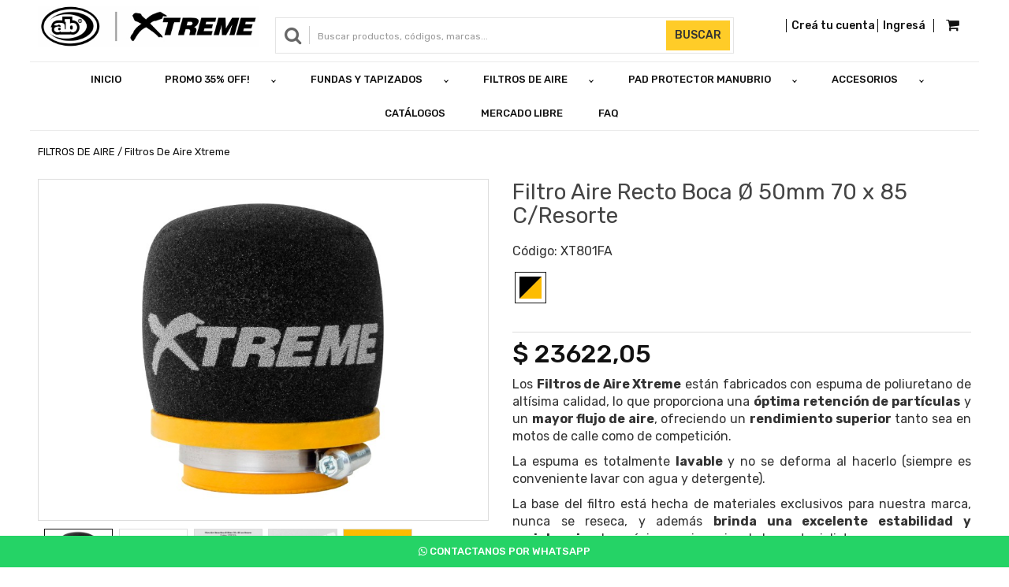

--- FILE ---
content_type: text/html; charset=UTF-8
request_url: http://www.fundasparamotosab.com.ar/producto/filtro-aire-recto-boca-oslash-50mm-70-x-85-cresorte-1304
body_size: 24149
content:

<!DOCTYPE html>
<html lang="es"><!-- InstanceBegin template="../../Templates/entorno_sitio.dwt.php" codeOutsideHTMLIsLocked="false" -->
<head><meta charset="windows-1252">
<meta http-equiv="X-UA-Compatible" content="IE=edge">
<meta name="viewport" content="width=device-width, initial-scale=1">

<meta charset="iso-8859-1">
<title>Fundas Para Motos AB</title>
<meta name="description" content="F&aacute;brica en C&oacute;rdoba de Tapizados y Fundas para asientos de motos, con env&iacute;os a todo el pa&iacute;s">
<meta name="keywords" content="moto, motos, asiento, asientos, asiento moto, motocicleta, tapizado, funda, funda moto, funda para asiento de moto, asiento de moto, tapiceria de asientos de moto, funda reforzada, tapizado reforzado, funda primer nivel, asiento moto tapizado, tapizar moto, como tapizar un asiento de moto, tapizado primer nivel, cubre tapizado, cubre tapizado moto, mejor tapizado, mejor funda, cobertor, cobertores, cobertor moto, cobertores motos, repuestos moto, repuestos motos, tapizado moto, tapizado cuatriciclo, cover, covers, cojin, moto enduro, moto cross, scooter, moto calle, ciclomotor, ciclomotores, cuatriciclos, tanque, tanques, tanque moto, manopla, motociclista, motociclistas, motoquero, accesorios motos, accesorios de motos, accesorios para motos cordoba, accesorios motos rosario, accesorios motociclistas, fabrica accesorios motos, fabricacion tapizados, fabrica tapizados, fabrica fundas, calidad, fundas de calidad, tapizado de calidad, mejor material, fabrica tapizados motos, riders, motocross, corredor moto, correr en moto, appia, bajaj, beta, brava, cerro, chirette, corven, da dalt, daelin, garelli, guerrero, gilera, hero puch, honda, imsa, juki, kawasaki, keller, konisa, kymko, marevich, modenas, mondial, motomel, okinoi, panther, suzuki, velimotor, yamaha, zanella, capuchon, palanca, llantas, amortiguador, barral, rayos, manubrio, cubre barral, cubre rayos, cubre amortiguador, cubre manubrio, protector, protector tanque, calco moto, travesa&ntilde;o, abrazadera, pad, pedalin, pedalines, manoplas, manopla, xtreme,  XR 600, XR 250 Tornado, XR 200, XR 150, XR 125, XR 100, XLR 125, XL 200, Wave 110 S, Wave 100, Storm SDH 125, NXR 125 Bross, NX 450 Falcon, CG 150, CG 125, CD 100 Hero, CBX 250 Twister, CBX 150, CB 250 Nighthawk, CB 250, CB 190, Bross 125, Biz C125, Biz C100, Biz 125, VC150, Tundra GXR 200, GXL 125, DX 150, Triax 200, Colt 200, Altino 150, Athene 125, Nevada 110, BS 110, 200 NS, 135 LS, Montero 150, Brezza 150, Andina 110, Vectra 110, Track EVO, IM 110 E, Dribling 50, Kase R110, NEO Max 100, Miracle 200, Stratus 150, Dakos 70, LF 125-J, Activ 110/125, Scout 50, ZX 50, Dual 150, Street 150 Limited Edition, Street 150, Top MA 110-2, MA 110-5, Fox MA 110-3, Kriss 110, HD 125, Max 110, RD 150, TD 150 L, Bit, C100, Dakar 200, Hawker 250, Max 110, Motard 200, Skua 150, Skua 200, X3 M 125, ST 150, 110 R, AX 100, DR 350, EN 125, FX 100, New Bravo 110, Tornado GS 150, Acces 110, Crypton 105, DT 125, FZ 16, RX 100, Sigma V100, XR 125, XTZ 125, XTZ 250, YBR 125, YBR 125 ED, YRB 125 ED Nueva, Due 50, Vento HJ 110">
<link href="https://fonts.googleapis.com/css?family=Rubik:300,300i,400,400i,500,500i,700,700i,900,900i" rel="stylesheet">


<link href="/estilos/especificos/bootstrap.min.css?v=14" rel="stylesheet" media="screen"> 
<link href="/estilos/especificos/bootstrapmin_edit.css?v=14" rel="stylesheet" media="screen">
<link rel="stylesheet" type="text/css" href="/estilos/generales/estructura.css?v=14" media="screen">
<link rel="stylesheet" type="text/css" href="/estilos/generales/formato-basico.css?v=14" media="screen">
<link rel="stylesheet" type="text/css" href="/estilos/generales/enlaces.css?v=14" media="screen">
<link rel="stylesheet" type="text/css" href="/estilos/generales/titulos.css?v=14" media="screen">
<link rel="stylesheet" type="text/css" href="/estilos/especificos/estructura.css?v=14" media="screen">
<link rel="stylesheet" type="text/css" href="/estilos/especificos/contenidos.css?v=14" media="screen">
<link rel="stylesheet" type="text/css" href="/estilos/especificos/titulos.css?v=14" media="screen">
<link rel="stylesheet" type="text/css" href="/estilos/especificos/contacto.css?v=14" media="screen">
<link rel="stylesheet" type="text/css" href="/estilos/especificos/productos.css?v=14" media="screen">
<link rel="stylesheet" type="text/css" href="/estilos/especificos/carrito_encabezado.css?v=14" media="screen">
<link rel="stylesheet" type="text/css" href="/estilos/especificos/buscador.css?v=14" media="screen">
<link rel="stylesheet" type="text/css" href="/estilos/especificos/opiniones.css?v=14" media="screen">
<link rel="stylesheet" type="text/css" href="/componentes/slider/estilos/style.css?v=14" />
<link rel="stylesheet" type="text/css" href="/estilos/especificos/fontawesome.css?v=14" />
<link rel="stylesheet" href="/estilos/fonts/font-awesome.min.css?v=14">


<link rel="stylesheet" type="text/css" href="/componentes/slider/estilos/style.css?v=14" />

<!--Galeria extreme-->
<link rel="stylesheet" href="/componentes/hover/gallery-grid.css?v=14">

<link  type="text/css" rel="stylesheet" href="/estilos/iconos/iconmoon.css?v=14">
<script src="/scripts/generales/funciones_generales.js?v=14"></script><script src="/scripts/especificos/validaciones_formularios.js?v=14"></script>
<script src="/scripts/especificos/jquery-1.6.4.js?v=14"></script>

<script language="javascript" type="text/javascript" src="/scripts/especificos/compras.js?v=14"></script>

<!-- Global site tag (gtag.js) - Google Analytics -->
<script async src="https://www.googletagmanager.com/gtag/js?id=UA-71685071-24"></script>
<script>
  window.dataLayer = window.dataLayer || [];
  function gtag(){dataLayer.push(arguments);}
  gtag('js', new Date());

  gtag('config', 'UA-71685071-24');
</script>

<!-- Global site tag (gtag.js) - Google Analytics -->
<script async src="https://www.googletagmanager.com/gtag/js?id=UA-156568089-1"></script>
<script>
  window.dataLayer = window.dataLayer || [];
  function gtag(){dataLayer.push(arguments);}
  gtag('js', new Date());

  gtag('config', 'UA-156568089-1');
</script>

<!-- Facebook Pixel Code -->
<script>
!function(f,b,e,v,n,t,s)
{if(f.fbq)return;n=f.fbq=function(){n.callMethod?
n.callMethod.apply(n,arguments):n.queue.push(arguments)};
if(!f._fbq)f._fbq=n;n.push=n;n.loaded=!0;n.version='2.0';
n.queue=[];t=b.createElement(e);t.async=!0;
t.src=v;s=b.getElementsByTagName(e)[0];
s.parentNode.insertBefore(t,s)}(window,document,'script',
'https://connect.facebook.net/en_US/fbevents.js');
 fbq('init', '330298308161612'); 
fbq('track', 'PageView');


fbq('track', 'ViewContent');

</script>
<noscript>
 <img height="1" width="1" 
src="https://www.facebook.com/tr?id=330298308161612&ev=PageView
&noscript=1"/>
</noscript>
<!-- End Facebook Pixel Code -->
<!-- InstanceBeginEditable name="head" -->
<meta property="og:image" content="https://www.fundasparamotosab.com.ar/imagenes/productos/gf-1304-442311.jpg" />
<meta property="og:title" content="Filtro Aire Recto Boca &Oslash; 50mm 70 x 85 C/Resorte" />
<meta property="og:type" content="website" />
<meta property="og:url" content="https://www.fundasparamotosab.com.ar/producto/filtro-aire-recto-boca-oslash-50mm-70-x-85-cresorte-1304" />
<meta property="og:description" content="F&aacute;brica en C&oacute;rdoba de Tapizados y Fundas para asientos de motos, con env&iacute;os a todo el pa&iacute;s" />
<meta property="og:image:width" content="800" />
<meta property="og:image:height" content="600" />

<script language="javascript" type="text/javascript" src="/scripts/especificos/producto_ampliado.js?v=2"></script>

<script language="javascript" type="text/javascript" src="/scripts/especificos/ajax.js"></script>

<script src='https://www.google.com/recaptcha/api.js'></script>
<link rel="stylesheet" type="text/css" href="/componentes/share/css/rrssb.css">

<link rel="stylesheet" href="/componentes/fancybox/source/jquery.fancybox.css" type="text/css" media="screen" />
<script type="text/javascript" src="/componentes/fancybox/lib/jquery.mousewheel.pack.js"></script>
<script type="text/javascript" src="/componentes/fancybox/source/jquery.fancybox.pack.js"></script>
<script>
var k = jQuery.noConflict();
k(document).ready(function() {
						   
		k(".fancybox2").fancybox();
	});
</script>



<!-- InstanceEndEditable -->
</head>
<body>


<link rel="stylesheet" href="/estilos/especificos/fontawesome.css?v=1234">
<div class="hidden-xs" >

<div class="ocultar_menu">

<div class="container barra_superior_2">

	<div class="ocultar_movil col-md-3 col-lg-3 col-sm-3">
		<a href="/index"><img src="/imagenes/estructura/logo.jpg?v=2" style = "max-height: 70px;" class="img-responsive" alt="Funda para Motos AB" title="Funda para Motos AB"/></a>
		
    </div>
    
    <div class="col-sm-5 col-md-5 col-lg-6 buscador_encabezado ocultar_movil">
    	
			<form id="buscador" name="buscador" class="buscador hidden-xs" method="post" onsubmit="return buscar_producto(this)">
    	<div id="custom-search-input">
			<div class="input-group col-md-12">
				<span class="input-group-btn"><i class="fa fa-search"></i></span>
				<input type="text" class="texto_buscado form-control" id="texto_buscado" name="texto_buscado" value="" placeholder="Buscar productos, c&oacute;digos, marcas..."  />
				
				<span class="input-group-btn">
					<a href="javascript:buscar_producto(this);" id="btn btn-default btn_buscador" class="btn btn-default btn_buscador">Buscar</a>
				</span>
			</div>
		</div>
        </form>    
    </div>
    
    <div class="col-sm-4 col-md-4 col-lg-3 contenedor_barra_superior_2_menu text-left">
    <div id="bs-example-navbar-collapse-1" style="float:right;">
		<ul class="nav navbar-nav">
			
				<li>
				<a href="/compras" class="dropdown-toggle btn_carrito btn-lg"> <span class="fa fa-shopping-cart"></span></a>
			
								</li>
			</ul>
		</div>
        
        
        
    
            <div class="links_encabezado">
        	<a href="/registro">Cre&aacute; tu cuenta</a>
			<a class="ingresar" href="/inicio_sesion">Ingres&aacute;</a>
		</div>
		    
	</div>  
    </div> 
</div></div>

<script src="/componentes/menu/jquery-latest.min.js" type="text/javascript"></script>
<script src="/componentes/menu/script.js"></script>
<div class="contenedor_menu_web" style="">

<link rel="stylesheet" href="/componentes/menu/styles.css">
<script src="/componentes/menu/jquery-latest.min.js" type="text/javascript"></script>
<script src="/componentes/menu/script.js"></script>

<div class="container">
    <div id="cssmenu" class="contenedor_menu_encabezado">
        <ul>
            					 <li><a href="/index" target= "_parent">Inicio</a></li>
													 <li class="active has-sub"><a href="/productos/promocion-final-931" style="">PROMO 35% OFF!</a>
									<ul>
										<li><a style="line-height:15px;" href="/productos/promocion-final-931">VER TODOS</a></li>
			
													<li><a style="line-height:15px;" href="/productos/promocion-35-off-930">Tapizados</a></li>
																				<li><a style="line-height:15px;" href="/productos/pads-promo-932">PADS</a></li>
																				<li><a style="line-height:15px;" href="/productos/accesorios-pormo-933">Accesorios Tuning</a></li>
																			 </ul>
									 </li>
															
					
													 <li class="active has-sub"><a href="/productos/fundas-y-tapizados-1" style="">FUNDAS Y TAPIZADOS</a>
									<ul>
										<li><a style="line-height:15px;" href="/productos/fundas-y-tapizados-1">VER TODOS</a></li>
			
													<li><a style="line-height:15px;" href="/productos/fundas-new-line-ab-4">Fundas y Tapizados New Line ab</a></li>
																				<li><a style="line-height:15px;" href="/productos/fundas-premium-925">Fundas Premium</a></li>
																					<li><a style="line-height:15px;" href="/productos/fundas-ab-5">Fundas ab</a>
												<ul>
													<li><a style="line-height:15px;" href="/productos/fundas-ab-5">VER TODOS</a></li>
																					<li><a style="line-height:15px;" href="/productos/honda-82">HONDA</a>
											<ul>
												<li><a style="line-height:15px;" href="/productos/honda-82">VER TODOS</a></li>
																							<li><a style="line-height:15px;" href="/productos/biz-125-111">Biz 125</a></li>
																							<li><a style="line-height:15px;" href="/productos/biz-c100-c105-112">Biz C100 / C105</a></li>
																							<li><a style="line-height:15px;" href="/productos/c90-modelo-nuevo-113">C90 modelo nuevo</a></li>
																							<li><a style="line-height:15px;" href="/productos/c90-modelo-viejo-114">C90 modelo viejo</a></li>
																							<li><a style="line-height:15px;" href="/productos/cb-150-invicta-115">CB 150 Invicta</a></li>
																							<li><a style="line-height:15px;" href="/productos/cb1-116">CB1</a></li>
																							<li><a style="line-height:15px;" href="/productos/cd-100-hero-117">CD 100 Hero</a></li>
																							<li><a style="line-height:15px;" href="/productos/cg-125-fan-118">CG 125 Fan</a></li>
																							<li><a style="line-height:15px;" href="/productos/cg-125-ks-es-2000-119">CG 125 KS ES 2000</a></li>
																							<li><a style="line-height:15px;" href="/productos/cg-125-titan-120">CG 125 Titan</a></li>
																							<li><a style="line-height:15px;" href="/productos/cg-125-today-121">CG 125 Today</a></li>
																							<li><a style="line-height:15px;" href="/productos/cg-125-todaytitan-hasta-99-122">CG 125 Today/Titan hasta 99&#039;</a></li>
																							<li><a style="line-height:15px;" href="/productos/cg-150-nuevo-modelo-123">CG 150 Nuevo Modelo</a></li>
																							<li><a style="line-height:15px;" href="/productos/cg-150-titan-124">CG 150 Titan</a></li>
																							<li><a style="line-height:15px;" href="/productos/dax-70-125">Dax 70</a></li>
																							<li><a style="line-height:15px;" href="/productos/mb100-126">MB100</a></li>
																							<li><a style="line-height:15px;" href="/productos/pop-100-127">Pop 100</a></li>
																							<li><a style="line-height:15px;" href="/productos/storm-sdh-125-128">Storm SDH 125</a></li>
																							<li><a style="line-height:15px;" href="/productos/xr-125-912">XR 125</a></li>
																							<li><a style="line-height:15px;" href="/productos/wave-100-129">Wave 100</a></li>
																							<li><a style="line-height:15px;" href="/productos/wave-150-130">Wave 110</a></li>
																							<li><a style="line-height:15px;" href="/productos/nxr-125-bross-920">NXR 125 Bross</a></li>
																								</ul>
													</li>
																						<li><a style="line-height:15px;" href="/productos/appia-83">APPIA</a>
											<ul>
												<li><a style="line-height:15px;" href="/productos/appia-83">VER TODOS</a></li>
																							<li><a style="line-height:15px;" href="/productos/andina-110-131">Andina 110</a></li>
																							<li><a style="line-height:15px;" href="/productos/brezza-150-132">Brezza 150</a></li>
																							<li><a style="line-height:15px;" href="/productos/cityplus-110-133">Cityplus 110</a></li>
																							<li><a style="line-height:15px;" href="/productos/montero-150-134">Montero 150</a></li>
																							<li><a style="line-height:15px;" href="/productos/vectra-110-135">Vectra 110</a></li>
																								</ul>
													</li>
																						<li><a style="line-height:15px;" href="/productos/yamaha-109">YAMAHA</a>
											<ul>
												<li><a style="line-height:15px;" href="/productos/yamaha-109">VER TODOS</a></li>
																							<li><a style="line-height:15px;" href="/productos/crypton-105-232">Crypton 105</a></li>
																							<li><a style="line-height:15px;" href="/productos/crypton-110-2013-233">Crypton 110 2013</a></li>
																							<li><a style="line-height:15px;" href="/productos/rx-100-234">RX 100</a></li>
																							<li><a style="line-height:15px;" href="/productos/rx-125-235">RX 125</a></li>
																							<li><a style="line-height:15px;" href="/productos/sigma-v100-236">Sigma V100</a></li>
																							<li><a style="line-height:15px;" href="/productos/v80-237">V80</a></li>
																							<li><a style="line-height:15px;" href="/productos/ybr-125-china-brasil-238">YBR 125 China / Brasil</a></li>
																							<li><a style="line-height:15px;" href="/productos/ybr-125-ed-nueva-239">YBR 125 ED / 125 Z</a></li>
																								</ul>
													</li>
																						<li><a style="line-height:15px;" href="/productos/bajaj-84">BAJAJ</a>
											<ul>
												<li><a style="line-height:15px;" href="/productos/bajaj-84">VER TODOS</a></li>
																							<li><a style="line-height:15px;" href="/productos/135-ls125-ns-136">135 LS/125 NS</a></li>
																							<li><a style="line-height:15px;" href="/productos/200-nsas-137">200 NS/AS</a></li>
																								</ul>
													</li>
																						<li><a style="line-height:15px;" href="/productos/beta-85">BETA</a>
											<ul>
												<li><a style="line-height:15px;" href="/productos/beta-85">VER TODOS</a></li>
																							<li><a style="line-height:15px;" href="/productos/bk-150-ohc-138">BK 150 OHC</a></li>
																							<li><a style="line-height:15px;" href="/productos/bs-110-139">BS 110</a></li>
																								</ul>
													</li>
																						<li><a style="line-height:15px;" href="/productos/brava-86">BRAVA</a>
											<ul>
												<li><a style="line-height:15px;" href="/productos/brava-86">VER TODOS</a></li>
																							<li><a style="line-height:15px;" href="/productos/100-140">100</a></li>
																							<li><a style="line-height:15px;" href="/productos/altina-110r-141">Altina 110R</a></li>
																							<li><a style="line-height:15px;" href="/productos/altino-150-142">Altino 150</a></li>
																							<li><a style="line-height:15px;" href="/productos/apolo-110-143">Apolo 110</a></li>
																							<li><a style="line-height:15px;" href="/productos/athene-125-144">Athene 125</a></li>
																							<li><a style="line-height:15px;" href="/productos/nevada-110-145">Nevada 110</a></li>
																								</ul>
													</li>
																						<li><a style="line-height:15px;" href="/productos/cerro-87">CERRO</a>
											<ul>
												<li><a style="line-height:15px;" href="/productos/cerro-87">VER TODOS</a></li>
																							<li><a style="line-height:15px;" href="/productos/bix-ce-110-21-146">Bix CE 110-21</a></li>
																							<li><a style="line-height:15px;" href="/productos/ce-150-13-147">CE 150-13</a></li>
																							<li><a style="line-height:15px;" href="/productos/colt-200-913">Colt 200 </a></li>
																								</ul>
													</li>
																						<li><a style="line-height:15px;" href="/productos/chirette-88">CHIRETTE</a>
											<ul>
												<li><a style="line-height:15px;" href="/productos/chirette-88">VER TODOS</a></li>
																							<li><a style="line-height:15px;" href="/productos/110-148">110</a></li>
																								</ul>
													</li>
																						<li><a style="line-height:15px;" href="/productos/corven-89">CORVEN</a>
											<ul>
												<li><a style="line-height:15px;" href="/productos/corven-89">VER TODOS</a></li>
																							<li><a style="line-height:15px;" href="/productos/energy-110-149">Energy 110</a></li>
																							<li><a style="line-height:15px;" href="/productos/huntar-150-150">Huntar 150</a></li>
																							<li><a style="line-height:15px;" href="/productos/mirage-110-151">Mirage 110</a></li>
																							<li><a style="line-height:15px;" href="/productos/triax-200-914">Triax 200</a></li>
																								</ul>
													</li>
																						<li><a style="line-height:15px;" href="/productos/da-dalt-90">DA DALT</a>
											<ul>
												<li><a style="line-height:15px;" href="/productos/da-dalt-90">VER TODOS</a></li>
																							<li><a style="line-height:15px;" href="/productos/50-152">50</a></li>
																							<li><a style="line-height:15px;" href="/productos/dk-150-153">DK 150</a></li>
																							<li><a style="line-height:15px;" href="/productos/ds-110-154">DS 110</a></li>
																							<li><a style="line-height:15px;" href="/productos/raf-110-155">Raf 110</a></li>
																							<li><a style="line-height:15px;" href="/productos/dx-150-919">DX 150</a></li>
																								</ul>
													</li>
																						<li><a style="line-height:15px;" href="/productos/daelim-91">DAELIM</a>
											<ul>
												<li><a style="line-height:15px;" href="/productos/daelim-91">VER TODOS</a></li>
																							<li><a style="line-height:15px;" href="/productos/liberty-50-156">Liberty 50</a></li>
																								</ul>
													</li>
																						<li><a style="line-height:15px;" href="/productos/garelli-92">GARELLI</a>
											<ul>
												<li><a style="line-height:15px;" href="/productos/garelli-92">VER TODOS</a></li>
																							<li><a style="line-height:15px;" href="/productos/noi-50-157">NOI 50</a></li>
																								</ul>
													</li>
																						<li><a style="line-height:15px;" href="/productos/guerrero-93">GUERRERO</a>
											<ul>
												<li><a style="line-height:15px;" href="/productos/guerrero-93">VER TODOS</a></li>
																							<li><a style="line-height:15px;" href="/productos/bike-100-158">Bike 100</a></li>
																							<li><a style="line-height:15px;" href="/productos/cg-125-queen-159">CG 125 Queen</a></li>
																							<li><a style="line-height:15px;" href="/productos/day-160">Day</a></li>
																							<li><a style="line-height:15px;" href="/productos/day-gt-110-161">Day GT 110</a></li>
																							<li><a style="line-height:15px;" href="/productos/flash-g-110-162">Flash G 110</a></li>
																							<li><a style="line-height:15px;" href="/productos/future-110-163">Future 110</a></li>
																							<li><a style="line-height:15px;" href="/productos/g-110-dl-164">G 110 DL</a></li>
																							<li><a style="line-height:15px;" href="/productos/maggic-g100-165">Maggic G100</a></li>
																							<li><a style="line-height:15px;" href="/productos/maggic-g50-g70-g90-166">Maggic G50 / G70 / G90</a></li>
																							<li><a style="line-height:15px;" href="/productos/trip-g110-167">Trip G110</a></li>
																								</ul>
													</li>
																						<li><a style="line-height:15px;" href="/productos/gilera-94">GILERA</a>
											<ul>
												<li><a style="line-height:15px;" href="/productos/gilera-94">VER TODOS</a></li>
																							<li><a style="line-height:15px;" href="/productos/c100-168">C100</a></li>
																							<li><a style="line-height:15px;" href="/productos/estilo-c110-169">Estilo C110</a></li>
																							<li><a style="line-height:15px;" href="/productos/fr150-170">FR150</a></li>
																							<li><a style="line-height:15px;" href="/productos/fr200-171">FR200</a></li>
																							<li><a style="line-height:15px;" href="/productos/fr250-r-172">FR250 R</a></li>
																							<li><a style="line-height:15px;" href="/productos/fu110-173">FU110</a></li>
																							<li><a style="line-height:15px;" href="/productos/futura-110-174">Futura 110</a></li>
																							<li><a style="line-height:15px;" href="/productos/qm125-175">QM125</a></li>
																							<li><a style="line-height:15px;" href="/productos/qm150-176">QM150</a></li>
																							<li><a style="line-height:15px;" href="/productos/smash-110-177">Smash 110</a></li>
																							<li><a style="line-height:15px;" href="/productos/smash-125-revolution-178">Smash 125 Revolution</a></li>
																							<li><a style="line-height:15px;" href="/productos/vc150-907">VC150</a></li>
																								</ul>
													</li>
																						<li><a style="line-height:15px;" href="/productos/hero-puch-95">HERO PUCH</a>
											<ul>
												<li><a style="line-height:15px;" href="/productos/hero-puch-95">VER TODOS</a></li>
																							<li><a style="line-height:15px;" href="/productos/65-179">65</a></li>
																								</ul>
													</li>
																						<li><a style="line-height:15px;" href="/productos/imsa-96">IMSA</a>
											<ul>
												<li><a style="line-height:15px;" href="/productos/imsa-96">VER TODOS</a></li>
																							<li><a style="line-height:15px;" href="/productos/im-110-e-180">IM 110 E</a></li>
																							<li><a style="line-height:15px;" href="/productos/im-125-tropy-181">IM 125 Tropy</a></li>
																							<li><a style="line-height:15px;" href="/productos/track-evo-182">Track EVO</a></li>
																							<li><a style="line-height:15px;" href="/productos/track-im-110-t-183">Track IM 110 T</a></li>
																							<li><a style="line-height:15px;" href="/productos/track-ma-100-184">Track MA 100</a></li>
																								</ul>
													</li>
																						<li><a style="line-height:15px;" href="/productos/juki-97">JUKI</a>
											<ul>
												<li><a style="line-height:15px;" href="/productos/juki-97">VER TODOS</a></li>
																							<li><a style="line-height:15px;" href="/productos/dribling-50-185">Dribling 50</a></li>
																								</ul>
													</li>
																						<li><a style="line-height:15px;" href="/productos/kawasaki-98">KAWASAKI</a>
											<ul>
												<li><a style="line-height:15px;" href="/productos/kawasaki-98">VER TODOS</a></li>
																							<li><a style="line-height:15px;" href="/productos/kase-r110-186">Kase R110</a></li>
																							<li><a style="line-height:15px;" href="/productos/neo-max-100-187">NEO Max 100</a></li>
																								</ul>
													</li>
																						<li><a style="line-height:15px;" href="/productos/keller-99">KELLER</a>
											<ul>
												<li><a style="line-height:15px;" href="/productos/keller-99">VER TODOS</a></li>
																							<li><a style="line-height:15px;" href="/productos/stratus-150-188">Stratus 150</a></li>
																							<li><a style="line-height:15px;" href="/productos/miracle-200-915">Miracle 200</a></li>
																								</ul>
													</li>
																						<li><a style="line-height:15px;" href="/productos/konisa-100">KONISA</a>
											<ul>
												<li><a style="line-height:15px;" href="/productos/konisa-100">VER TODOS</a></li>
																							<li><a style="line-height:15px;" href="/productos/dakos-70-189">Dakos 70</a></li>
																							<li><a style="line-height:15px;" href="/productos/lf-125-j-190">LF 125-J</a></li>
																							<li><a style="line-height:15px;" href="/productos/magnifika-110-191">Magnifika 110</a></li>
																							<li><a style="line-height:15px;" href="/productos/tucubiz-110-192">Tucubiz 110</a></li>
																							<li><a style="line-height:15px;" href="/productos/yy-125-t21-193">YY 125-T21</a></li>
																								</ul>
													</li>
																						<li><a style="line-height:15px;" href="/productos/kymko-194">KYMKO</a>
											<ul>
												<li><a style="line-height:15px;" href="/productos/kymko-194">VER TODOS</a></li>
																							<li><a style="line-height:15px;" href="/productos/activ-110125-195">Activ 110/125</a></li>
																							<li><a style="line-height:15px;" href="/productos/scout-50-196">Scout 50</a></li>
																							<li><a style="line-height:15px;" href="/productos/zx-50-197">ZX 50</a></li>
																								</ul>
													</li>
																						<li><a style="line-height:15px;" href="/productos/maverick-101">MAVERICK</a>
											<ul>
												<li><a style="line-height:15px;" href="/productos/maverick-101">VER TODOS</a></li>
																							<li><a style="line-height:15px;" href="/productos/go-ma-70-198">GO! MA 70</a></li>
																							<li><a style="line-height:15px;" href="/productos/ma-110-3-199">MA 110-3</a></li>
																							<li><a style="line-height:15px;" href="/productos/ma-110-5-200">MA 110-5</a></li>
																							<li><a style="line-height:15px;" href="/productos/street-150-201">Street 150</a></li>
																							<li><a style="line-height:15px;" href="/productos/street-150-limited-edition-202">Street 150 Limited Edition</a></li>
																							<li><a style="line-height:15px;" href="/productos/top-ma-110-2-203">Top MA 110-2</a></li>
																							<li><a style="line-height:15px;" href="/productos/dual-150-916">Dual 150</a></li>
																								</ul>
													</li>
																						<li><a style="line-height:15px;" href="/productos/modenas-102">MODENAS</a>
											<ul>
												<li><a style="line-height:15px;" href="/productos/modenas-102">VER TODOS</a></li>
																							<li><a style="line-height:15px;" href="/productos/kriss-110-204">Kriss 110</a></li>
																								</ul>
													</li>
																						<li><a style="line-height:15px;" href="/productos/mondial-103">MONDIAL</a>
											<ul>
												<li><a style="line-height:15px;" href="/productos/mondial-103">VER TODOS</a></li>
																							<li><a style="line-height:15px;" href="/productos/dax-70-205">Dax 70</a></li>
																							<li><a style="line-height:15px;" href="/productos/hd-125-206">HD 125</a></li>
																							<li><a style="line-height:15px;" href="/productos/ld-110-207">LD 110</a></li>
																							<li><a style="line-height:15px;" href="/productos/m1-50-208">M1 50</a></li>
																							<li><a style="line-height:15px;" href="/productos/max-110-209">Max 110</a></li>
																							<li><a style="line-height:15px;" href="/productos/nd-110-210">ND 110</a></li>
																							<li><a style="line-height:15px;" href="/productos/q3-110-211">Q3 110</a></li>
																							<li><a style="line-height:15px;" href="/productos/rd-150-212">RD 150</a></li>
																							<li><a style="line-height:15px;" href="/productos/s1-s2-213">S1-S2</a></li>
																								</ul>
													</li>
																						<li><a style="line-height:15px;" href="/productos/okinoi-104">OKINOI</a>
											<ul>
												<li><a style="line-height:15px;" href="/productos/okinoi-104">VER TODOS</a></li>
																							<li><a style="line-height:15px;" href="/productos/110-222">110</a></li>
																							<li><a style="line-height:15px;" href="/productos/st-150-223">ST 150</a></li>
																							<li><a style="line-height:15px;" href="/productos/150-r-911">150 R</a></li>
																								</ul>
													</li>
																						<li><a style="line-height:15px;" href="/productos/motomel-105">MOTOMEL</a>
											<ul>
												<li><a style="line-height:15px;" href="/productos/motomel-105">VER TODOS</a></li>
																							<li><a style="line-height:15px;" href="/productos/bit-214">Bit</a></li>
																							<li><a style="line-height:15px;" href="/productos/bitblitz-110-215">Bit/Blitz 110</a></li>
																							<li><a style="line-height:15px;" href="/productos/c100-216">C100</a></li>
																							<li><a style="line-height:15px;" href="/productos/cg-150-217">CG 150</a></li>
																							<li><a style="line-height:15px;" href="/productos/cg-150-serie-ii-218">CG 150 Serie II</a></li>
																							<li><a style="line-height:15px;" href="/productos/eco-70110-219">Eco 70/110</a></li>
																							<li><a style="line-height:15px;" href="/productos/fusion-110-220">Fusion 110</a></li>
																							<li><a style="line-height:15px;" href="/productos/max-110-221">Max 110</a></li>
																							<li><a style="line-height:15px;" href="/productos/motard-200-917">Motard 200</a></li>
																							<li><a style="line-height:15px;" href="/productos/skua-150-918">Skua 150</a></li>
																								</ul>
													</li>
																						<li><a style="line-height:15px;" href="/productos/suzuki-107">SUZUKI</a>
											<ul>
												<li><a style="line-height:15px;" href="/productos/suzuki-107">VER TODOS</a></li>
																							<li><a style="line-height:15px;" href="/productos/ax-100-225">AX 100</a></li>
																							<li><a style="line-height:15px;" href="/productos/fx-110-226">FX 110</a></li>
																							<li><a style="line-height:15px;" href="/productos/gn-125-227">GN 125</a></li>
																							<li><a style="line-height:15px;" href="/productos/new-bravo-110-228">New Bravo 110</a></li>
																							<li><a style="line-height:15px;" href="/productos/shogun-110-229">Shogun 110</a></li>
																							<li><a style="line-height:15px;" href="/productos/tornado-gs-150-230">Tornado GS 150</a></li>
																								</ul>
													</li>
																						<li><a style="line-height:15px;" href="/productos/panther-106">PANTHER</a>
											<ul>
												<li><a style="line-height:15px;" href="/productos/panther-106">VER TODOS</a></li>
																							<li><a style="line-height:15px;" href="/productos/110-r-224">110 R</a></li>
																								</ul>
													</li>
																						<li><a style="line-height:15px;" href="/productos/velimotor-108">VELIMOTOR</a>
											<ul>
												<li><a style="line-height:15px;" href="/productos/velimotor-108">VER TODOS</a></li>
																							<li><a style="line-height:15px;" href="/productos/acces-110-231">Acces 110</a></li>
																								</ul>
													</li>
																						<li><a style="line-height:15px;" href="/productos/zanella-110">ZANELLA</a>
											<ul>
												<li><a style="line-height:15px;" href="/productos/zanella-110">VER TODOS</a></li>
																							<li><a style="line-height:15px;" href="/productos/business-240">Business</a></li>
																							<li><a style="line-height:15px;" href="/productos/due-50-241">Due 50</a></li>
																							<li><a style="line-height:15px;" href="/productos/fx-110-242">FX 110</a></li>
																							<li><a style="line-height:15px;" href="/productos/fx-125-243">FX 125</a></li>
																							<li><a style="line-height:15px;" href="/productos/fx-150-244">FX 150</a></li>
																							<li><a style="line-height:15px;" href="/productos/fx-200-245">FX 200</a></li>
																							<li><a style="line-height:15px;" href="/productos/jr-200-246">JR 200</a></li>
																							<li><a style="line-height:15px;" href="/productos/pocket-247">Pocket</a></li>
																							<li><a style="line-height:15px;" href="/productos/rb-200-248">RB 200</a></li>
																							<li><a style="line-height:15px;" href="/productos/rix-150-249">RIX 150</a></li>
																							<li><a style="line-height:15px;" href="/productos/sexi-250">Sexi</a></li>
																							<li><a style="line-height:15px;" href="/productos/sol-top-5070-251">Sol Top 50/70</a></li>
																							<li><a style="line-height:15px;" href="/productos/vento-hj-110-252">Vento HJ 110</a></li>
																							<li><a style="line-height:15px;" href="/productos/zb-110-253">ZB 110</a></li>
																							<li><a style="line-height:15px;" href="/productos/zb-110-b-254">ZB 110 D</a></li>
																							<li><a style="line-height:15px;" href="/productos/zb-125-255">ZB 125</a></li>
																								</ul>
													</li>
																								</ul>
										</li>
																								<li><a style="line-height:15px;" href="/productos/kit-tanque-y-asiento-ab-6">Kit Tanque y Asiento ab</a>
												<ul>
													<li><a style="line-height:15px;" href="/productos/kit-tanque-y-asiento-ab-6">VER TODOS</a></li>
																					<li><a style="line-height:15px;" href="/productos/honda-256">HONDA</a>
											<ul>
												<li><a style="line-height:15px;" href="/productos/honda-256">VER TODOS</a></li>
																							<li><a style="line-height:15px;" href="/productos/bross-125-275">Bross 125</a></li>
																							<li><a style="line-height:15px;" href="/productos/cb-250-nighthawk-276">CB 250 Nighthawk</a></li>
																							<li><a style="line-height:15px;" href="/productos/cb1-277">CB1</a></li>
																							<li><a style="line-height:15px;" href="/productos/cbx-150-278">CBX 150</a></li>
																							<li><a style="line-height:15px;" href="/productos/cbx-250-twister-279">CBX 250 Twister</a></li>
																							<li><a style="line-height:15px;" href="/productos/cd-100-hero-280">CD 100 Hero</a></li>
																							<li><a style="line-height:15px;" href="/productos/cg-125-fan-281">CG 125 Fan</a></li>
																							<li><a style="line-height:15px;" href="/productos/cg-125-ks-es-2000-282">CG 125 KS ES 2000</a></li>
																							<li><a style="line-height:15px;" href="/productos/cg-125-titan-283">CG 125 Titan</a></li>
																							<li><a style="line-height:15px;" href="/productos/cg-125-today-284">CG 125 Today</a></li>
																							<li><a style="line-height:15px;" href="/productos/cg-150-nuevo-modelo-285">CG 150 Nuevo Modelo</a></li>
																							<li><a style="line-height:15px;" href="/productos/cg-150-titan-287">CG 150 Titan</a></li>
																							<li><a style="line-height:15px;" href="/productos/nxr-125-bross-288">NXR 125 Bross</a></li>
																							<li><a style="line-height:15px;" href="/productos/storm-sdh-125-289">Storm SDH 125</a></li>
																							<li><a style="line-height:15px;" href="/productos/xlr-125-290">XLR 125</a></li>
																							<li><a style="line-height:15px;" href="/productos/xr-100-291">XR 100</a></li>
																							<li><a style="line-height:15px;" href="/productos/xr-125-292">XR 125</a></li>
																							<li><a style="line-height:15px;" href="/productos/xr-150-293">XR 150</a></li>
																							<li><a style="line-height:15px;" href="/productos/xr-200-brasil-294">XR 200 Brasil</a></li>
																							<li><a style="line-height:15px;" href="/productos/xr-200-japon-295">XR 200 Jap&oacute;n</a></li>
																							<li><a style="line-height:15px;" href="/productos/xr-250-296">XR 250</a></li>
																							<li><a style="line-height:15px;" href="/productos/xr-250-tornado-297">XR 250 Tornado</a></li>
																							<li><a style="line-height:15px;" href="/productos/xr-600-298">XR 600</a></li>
																								</ul>
													</li>
																						<li><a style="line-height:15px;" href="/productos/appia-257">APPIA</a>
											<ul>
												<li><a style="line-height:15px;" href="/productos/appia-257">VER TODOS</a></li>
																							<li><a style="line-height:15px;" href="/productos/brezza-150-299">Brezza 150</a></li>
																							<li><a style="line-height:15px;" href="/productos/montero-150-300">Montero 150</a></li>
																								</ul>
													</li>
																						<li><a style="line-height:15px;" href="/productos/brava-258">BRAVA</a>
											<ul>
												<li><a style="line-height:15px;" href="/productos/brava-258">VER TODOS</a></li>
																							<li><a style="line-height:15px;" href="/productos/altino-150-301">Altino 150</a></li>
																								</ul>
													</li>
																						<li><a style="line-height:15px;" href="/productos/cerro-259">CERRO</a>
											<ul>
												<li><a style="line-height:15px;" href="/productos/cerro-259">VER TODOS</a></li>
																							<li><a style="line-height:15px;" href="/productos/ce-150-13-302">CE 150-13</a></li>
																							<li><a style="line-height:15px;" href="/productos/colt-200-303">Colt 200</a></li>
																								</ul>
													</li>
																						<li><a style="line-height:15px;" href="/productos/corven-260">CORVEN</a>
											<ul>
												<li><a style="line-height:15px;" href="/productos/corven-260">VER TODOS</a></li>
																							<li><a style="line-height:15px;" href="/productos/hunter-150-304">Hunter 150</a></li>
																							<li><a style="line-height:15px;" href="/productos/triax-200-305">Triax 200</a></li>
																								</ul>
													</li>
																						<li><a style="line-height:15px;" href="/productos/da-dalt-261">DA DALT</a>
											<ul>
												<li><a style="line-height:15px;" href="/productos/da-dalt-261">VER TODOS</a></li>
																							<li><a style="line-height:15px;" href="/productos/dk-150-306">DK 150</a></li>
																							<li><a style="line-height:15px;" href="/productos/dx-150-307">DX 150</a></li>
																								</ul>
													</li>
																						<li><a style="line-height:15px;" href="/productos/guerrero-262">GUERRERO</a>
											<ul>
												<li><a style="line-height:15px;" href="/productos/guerrero-262">VER TODOS</a></li>
																							<li><a style="line-height:15px;" href="/productos/cg-125-queen-311">CG 125 Queen</a></li>
																							<li><a style="line-height:15px;" href="/productos/tundra-gxr-200-312">Tundra GXR 200</a></li>
																								</ul>
													</li>
																						<li><a style="line-height:15px;" href="/productos/gilera-263">GILERA</a>
											<ul>
												<li><a style="line-height:15px;" href="/productos/gilera-263">VER TODOS</a></li>
																							<li><a style="line-height:15px;" href="/productos/vc150-308">VC150</a></li>
																								</ul>
													</li>
																						<li><a style="line-height:15px;" href="/productos/keller-264">KELLER</a>
											<ul>
												<li><a style="line-height:15px;" href="/productos/keller-264">VER TODOS</a></li>
																							<li><a style="line-height:15px;" href="/productos/miracle-200-309">Miracle 200</a></li>
																							<li><a style="line-height:15px;" href="/productos/stratus-150-310">Stratus 150</a></li>
																								</ul>
													</li>
																						<li><a style="line-height:15px;" href="/productos/maverick-265">MAVERICK</a>
											<ul>
												<li><a style="line-height:15px;" href="/productos/maverick-265">VER TODOS</a></li>
																							<li><a style="line-height:15px;" href="/productos/dual-150-272">Dual 150</a></li>
																							<li><a style="line-height:15px;" href="/productos/street-150-273">Street 150</a></li>
																							<li><a style="line-height:15px;" href="/productos/street-150-limited-edition-274">Street 150 Limited Edition</a></li>
																								</ul>
													</li>
																						<li><a style="line-height:15px;" href="/productos/mondial-266">MONDIAL</a>
											<ul>
												<li><a style="line-height:15px;" href="/productos/mondial-266">VER TODOS</a></li>
																							<li><a style="line-height:15px;" href="/productos/rd-150-313">RD 150</a></li>
																							<li><a style="line-height:15px;" href="/productos/td-150-l-314">TD 150 L</a></li>
																								</ul>
													</li>
																						<li><a style="line-height:15px;" href="/productos/motomel-267">MOTOMEL</a>
											<ul>
												<li><a style="line-height:15px;" href="/productos/motomel-267">VER TODOS</a></li>
																							<li><a style="line-height:15px;" href="/productos/cg-150-315">CG 150</a></li>
																							<li><a style="line-height:15px;" href="/productos/dakar-200-316">Dakar 200</a></li>
																							<li><a style="line-height:15px;" href="/productos/hawker-250-317">Hawker 250</a></li>
																							<li><a style="line-height:15px;" href="/productos/motard-200-318">Motard 200</a></li>
																							<li><a style="line-height:15px;" href="/productos/skua-150-319">Skua 150</a></li>
																							<li><a style="line-height:15px;" href="/productos/skua-200-320">Skua 200</a></li>
																							<li><a style="line-height:15px;" href="/productos/x125-321">X125</a></li>
																							<li><a style="line-height:15px;" href="/productos/x3m-125-322">X3M 125</a></li>
																								</ul>
													</li>
																						<li><a style="line-height:15px;" href="/productos/okinoi-268">OKINOI</a>
											<ul>
												<li><a style="line-height:15px;" href="/productos/okinoi-268">VER TODOS</a></li>
																							<li><a style="line-height:15px;" href="/productos/150-r-323">150 R</a></li>
																							<li><a style="line-height:15px;" href="/productos/st-150-324">ST 150</a></li>
																								</ul>
													</li>
																						<li><a style="line-height:15px;" href="/productos/suzuki-269">SUZUKI</a>
											<ul>
												<li><a style="line-height:15px;" href="/productos/suzuki-269">VER TODOS</a></li>
																							<li><a style="line-height:15px;" href="/productos/ax-100-325">AX 100</a></li>
																							<li><a style="line-height:15px;" href="/productos/dr-350-326">DR 350</a></li>
																							<li><a style="line-height:15px;" href="/productos/dt-125-327">DT 125</a></li>
																							<li><a style="line-height:15px;" href="/productos/dt-175-328">DT 175</a></li>
																							<li><a style="line-height:15px;" href="/productos/en-125-329">EN 125</a></li>
																								</ul>
													</li>
																						<li><a style="line-height:15px;" href="/productos/yamaha-270">YAMAHA</a>
											<ul>
												<li><a style="line-height:15px;" href="/productos/yamaha-270">VER TODOS</a></li>
																							<li><a style="line-height:15px;" href="/productos/dt-125-332">DT 125</a></li>
																							<li><a style="line-height:15px;" href="/productos/dt-175-333">DT 175</a></li>
																							<li><a style="line-height:15px;" href="/productos/fz-16-334">FZ 16</a></li>
																							<li><a style="line-height:15px;" href="/productos/rx-100-335">RX 100</a></li>
																							<li><a style="line-height:15px;" href="/productos/rx-125-336">RX 125</a></li>
																							<li><a style="line-height:15px;" href="/productos/xtz-125-337">XTZ 125</a></li>
																							<li><a style="line-height:15px;" href="/productos/xtz-250-338">XTZ 250</a></li>
																							<li><a style="line-height:15px;" href="/productos/ybr-125-brasil-339">YBR 125 Brasil</a></li>
																							<li><a style="line-height:15px;" href="/productos/ybr-125-china-340">YBR 125 China </a></li>
																							<li><a style="line-height:15px;" href="/productos/ybr-125-china-brasil-341">YBR 125 China / Brasil</a></li>
																							<li><a style="line-height:15px;" href="/productos/ybr-125-ed-342">YBR 125 ED </a></li>
																								</ul>
													</li>
																						<li><a style="line-height:15px;" href="/productos/beta-271">BETA</a>
											<ul>
												<li><a style="line-height:15px;" href="/productos/beta-271">VER TODOS</a></li>
																							<li><a style="line-height:15px;" href="/productos/bk-150-ohc-330">BK 150 OHC</a></li>
																								</ul>
													</li>
																						<li><a style="line-height:15px;" href="/productos/konisa-331">KONISA</a>
											<ul>
												<li><a style="line-height:15px;" href="/productos/konisa-331">VER TODOS</a></li>
																							<li><a style="line-height:15px;" href="/productos/lf-125-j-343">LF 125-J</a></li>
																								</ul>
													</li>
																						<li><a style="line-height:15px;" href="/productos/zanella-344">ZANELLA</a>
											<ul>
												<li><a style="line-height:15px;" href="/productos/zanella-344">VER TODOS</a></li>
																							<li><a style="line-height:15px;" href="/productos/rx-150-345">RX 150</a></li>
																								</ul>
													</li>
																								</ul>
										</li>
																							<li><a style="line-height:15px;" href="/productos/tanques-cuerina-927">Tanques Cuerina</a></li>
																					<li><a style="line-height:15px;" href="/productos/tapizados-ab-7">Tapizados ab</a>
												<ul>
													<li><a style="line-height:15px;" href="/productos/tapizados-ab-7">VER TODOS</a></li>
																					<li><a style="line-height:15px;" href="/productos/cerro-346">CERRO</a>
											<ul>
												<li><a style="line-height:15px;" href="/productos/cerro-346">VER TODOS</a></li>
																							<li><a style="line-height:15px;" href="/productos/colt-200-373">Colt 200</a></li>
																								</ul>
													</li>
																						<li><a style="line-height:15px;" href="/productos/corven-347">CORVEN</a>
											<ul>
												<li><a style="line-height:15px;" href="/productos/corven-347">VER TODOS</a></li>
																							<li><a style="line-height:15px;" href="/productos/triax-200-374">Triax 200</a></li>
																								</ul>
													</li>
																						<li><a style="line-height:15px;" href="/productos/da-dalt-348">DA DALT</a>
											<ul>
												<li><a style="line-height:15px;" href="/productos/da-dalt-348">VER TODOS</a></li>
																							<li><a style="line-height:15px;" href="/productos/dx-150-375">DX 150</a></li>
																								</ul>
													</li>
																						<li><a style="line-height:15px;" href="/productos/guerrero-349">GUERRERO</a>
											<ul>
												<li><a style="line-height:15px;" href="/productos/guerrero-349">VER TODOS</a></li>
																							<li><a style="line-height:15px;" href="/productos/glx-125-376">GLX 125</a></li>
																							<li><a style="line-height:15px;" href="/productos/tundra-gxr-200-377">Tundra GXR 200</a></li>
																								</ul>
													</li>
																						<li><a style="line-height:15px;" href="/productos/honda-350">HONDA</a>
											<ul>
												<li><a style="line-height:15px;" href="/productos/honda-350">VER TODOS</a></li>
																							<li><a style="line-height:15px;" href="/productos/bross-125-358">Bross 125</a></li>
																							<li><a style="line-height:15px;" href="/productos/cb-250-nighthawk-359">CB 250 Nighthawk</a></li>
																							<li><a style="line-height:15px;" href="/productos/cb-250-twister-360">CB 250 Twister</a></li>
																							<li><a style="line-height:15px;" href="/productos/cbx-150-361">CBX 150</a></li>
																							<li><a style="line-height:15px;" href="/productos/cbx-250-twister-362">CBX 250 Twister</a></li>
																							<li><a style="line-height:15px;" href="/productos/nx-150200-363">NX 150/200</a></li>
																							<li><a style="line-height:15px;" href="/productos/nx-400-falcon-364">NX 400 Falcon</a></li>
																							<li><a style="line-height:15px;" href="/productos/nx-450-falcon-365">NX 450 Falcon</a></li>
																							<li><a style="line-height:15px;" href="/productos/nxr-125-bross-366">NXR 125 Bross</a></li>
																							<li><a style="line-height:15px;" href="/productos/xl-200-367">XL 200</a></li>
																							<li><a style="line-height:15px;" href="/productos/xlr-125-368">XLR 125</a></li>
																							<li><a style="line-height:15px;" href="/productos/xr-100-369">XR 100</a></li>
																							<li><a style="line-height:15px;" href="/productos/xr-125-370">XR 125</a></li>
																							<li><a style="line-height:15px;" href="/productos/xr-150-371">XR 150</a></li>
																							<li><a style="line-height:15px;" href="/productos/xr-200-brasil-372">XR 200 Brasil</a></li>
																							<li><a style="line-height:15px;" href="/productos/xr-250-908">XR 250</a></li>
																							<li><a style="line-height:15px;" href="/productos/xr-250-tornado-909">XR 250 Tornado</a></li>
																							<li><a style="line-height:15px;" href="/productos/xr-600-910">XR 600</a></li>
																								</ul>
													</li>
																						<li><a style="line-height:15px;" href="/productos/keller-351">KELLER</a>
											<ul>
												<li><a style="line-height:15px;" href="/productos/keller-351">VER TODOS</a></li>
																							<li><a style="line-height:15px;" href="/productos/miracle-200-378">Miracle 200</a></li>
																								</ul>
													</li>
																						<li><a style="line-height:15px;" href="/productos/maverick-352">MAVERICK</a>
											<ul>
												<li><a style="line-height:15px;" href="/productos/maverick-352">VER TODOS</a></li>
																							<li><a style="line-height:15px;" href="/productos/dual-150-379">Dual 150</a></li>
																								</ul>
													</li>
																						<li><a style="line-height:15px;" href="/productos/mondial-353">MONDIAL</a>
											<ul>
												<li><a style="line-height:15px;" href="/productos/mondial-353">VER TODOS</a></li>
																							<li><a style="line-height:15px;" href="/productos/td-150-l-380">TD 150 L</a></li>
																								</ul>
													</li>
																						<li><a style="line-height:15px;" href="/productos/motomel-354">MOTOMEL</a>
											<ul>
												<li><a style="line-height:15px;" href="/productos/motomel-354">VER TODOS</a></li>
																							<li><a style="line-height:15px;" href="/productos/dakar-200-381">Dakar 200</a></li>
																							<li><a style="line-height:15px;" href="/productos/hawker-250-382">Hawker 250</a></li>
																							<li><a style="line-height:15px;" href="/productos/motard-200-383">Motard 200</a></li>
																							<li><a style="line-height:15px;" href="/productos/skua-150-384">Skua 150</a></li>
																							<li><a style="line-height:15px;" href="/productos/skua-200-385">Skua 200</a></li>
																							<li><a style="line-height:15px;" href="/productos/x1-125-386">X1 125</a></li>
																							<li><a style="line-height:15px;" href="/productos/x125-387">X125</a></li>
																							<li><a style="line-height:15px;" href="/productos/x3m-125-388">X3M 125</a></li>
																								</ul>
													</li>
																						<li><a style="line-height:15px;" href="/productos/okinoi-355">OKINOI</a>
											<ul>
												<li><a style="line-height:15px;" href="/productos/okinoi-355">VER TODOS</a></li>
																							<li><a style="line-height:15px;" href="/productos/150-r-389">150 R</a></li>
																								</ul>
													</li>
																						<li><a style="line-height:15px;" href="/productos/suzuki-356">SUZUKI</a>
											<ul>
												<li><a style="line-height:15px;" href="/productos/suzuki-356">VER TODOS</a></li>
																							<li><a style="line-height:15px;" href="/productos/dr-350-390">DR 350</a></li>
																							<li><a style="line-height:15px;" href="/productos/en-125-391">EN 125</a></li>
																								</ul>
													</li>
																						<li><a style="line-height:15px;" href="/productos/yamaha-357">YAMAHA</a>
											<ul>
												<li><a style="line-height:15px;" href="/productos/yamaha-357">VER TODOS</a></li>
																							<li><a style="line-height:15px;" href="/productos/dt-125-392">DT 125</a></li>
																							<li><a style="line-height:15px;" href="/productos/dt-175-393">DT 175</a></li>
																							<li><a style="line-height:15px;" href="/productos/fz-16-394">FZ 16</a></li>
																							<li><a style="line-height:15px;" href="/productos/xt-225-395">XT 225</a></li>
																							<li><a style="line-height:15px;" href="/productos/xtz-125-396">XTZ 125</a></li>
																							<li><a style="line-height:15px;" href="/productos/xtz-250-397">XTZ 250</a></li>
																								</ul>
													</li>
																								</ul>
										</li>
																							<li><a style="line-height:15px;" href="/productos/tapizado-xtreme-grip-8">Tapizado Xtreme Grip I</a></li>
																				<li><a style="line-height:15px;" href="/productos/tapizado-xtreme-grip-ii-9">Tapizado Xtreme Grip II</a></li>
																				<li><a style="line-height:15px;" href="/productos/tapizados-xtreme-ultra-grip-10">Tapizados Xtreme ULTRA GRIP</a></li>
																				<li><a style="line-height:15px;" href="/productos/tapizado-xtreme-total-grip-11">Tapizado Xtreme TOTAL GRIP</a></li>
																				<li><a style="line-height:15px;" href="/productos/combos-xtreme-i-y-ii-12">Combos Xtreme I y II</a></li>
																			 </ul>
									 </li>
															
					
													 <li class="active has-sub"><a href="/productos/filtros-de-aire-1-923" style="">FILTROS DE AIRE</a>
									<ul>
										<li><a style="line-height:15px;" href="/productos/filtros-de-aire-1-923">VER TODOS</a></li>
			
													<li><a style="line-height:15px;" href="/productos/filtros-de-aire-15">Filtros de Aire AB</a></li>
																				<li><a style="line-height:15px;" href="/productos/filtros-de-aire-xtreme-924">Filtros de Aire Xtreme</a></li>
																				<li><a style="line-height:15px;" href="/productos/filtros-de-aire-xtreme-doble-espuma-928">Filtros de Aire Xtreme Doble Espuma</a></li>
																			 </ul>
									 </li>
															
					
													 <li class="active has-sub"><a href="/productos/pad-protector-manubrio-2" style="">PAD PROTECTOR MANUBRIO</a>
									<ul>
										<li><a style="line-height:15px;" href="/productos/pad-protector-manubrio-2">VER TODOS</a></li>
			
													<li><a style="line-height:15px;" href="/productos/pad-protector-manubrio-xtreme-13">Pad Protector Manubrio Xtreme</a></li>
																				<li><a style="line-height:15px;" href="/productos/pad-protector-manubrio-ab-14">Pad Protector Manubrio ab</a></li>
																			 </ul>
									 </li>
															
					
													 <li class="active has-sub"><a href="/productos/accesorios-3" style="">ACCESORIOS</a>
									<ul>
										<li><a style="line-height:15px;" href="/productos/accesorios-3">VER TODOS</a></li>
			
													<li><a style="line-height:15px;" href="/productos/cubre-radiador-935">Cubre Radiador</a></li>
																				<li><a style="line-height:15px;" href="/productos/cubre-tapa-motor-929">Cubre Tapa Motor</a></li>
																				<li><a style="line-height:15px;" href="/productos/tapa-caja-filtrera-934">Tapa Caja Filtrera</a></li>
																				<li><a style="line-height:15px;" href="/productos/kit-cubre-amortiguador--cubre-barral--capuchon-palanca-921"> Kit Cubre Amortiguador + Cubre Barral + Capuch&oacute;n Palanca</a></li>
																				<li><a style="line-height:15px;" href="/productos/calcos-juego-tipo-original-926">Calcos Juego Tipo Original</a></li>
																				<li><a style="line-height:15px;" href="/productos/calcos-para-llantas-16">Calcos para llantas</a></li>
																				<li><a style="line-height:15px;" href="/productos/calcos-resinadas-17">Calcos resinadas</a></li>
																				<li><a style="line-height:15px;" href="/productos/capuchon-palanca-de-cambios-18">Capuch&oacute;n palanca de cambios</a></li>
																					<li><a style="line-height:15px;" href="/productos/cubre-amortiguador-19">Cubre amortiguador</a>
												<ul>
													<li><a style="line-height:15px;" href="/productos/cubre-amortiguador-19">VER TODOS</a></li>
																					<li><a style="line-height:15px;" href="/productos/honda-20">Honda</a></li>
																							<li><a style="line-height:15px;" href="/productos/yamaha-21">Yamaha</a></li>
																							<li><a style="line-height:15px;" href="/productos/xtreme-922">Xtreme</a></li>
																									</ul>
										</li>
																								<li><a style="line-height:15px;" href="/productos/cubre-amortiguador-cuatriciclos-22">Cubre amortiguador cuatriciclos</a>
												<ul>
													<li><a style="line-height:15px;" href="/productos/cubre-amortiguador-cuatriciclos-22">VER TODOS</a></li>
																					<li><a style="line-height:15px;" href="/productos/honda-23">Honda</a></li>
																							<li><a style="line-height:15px;" href="/productos/yamaha-24">Yamaha</a></li>
																									</ul>
										</li>
																							<li><a style="line-height:15px;" href="/productos/cubre-rayos-28">Cubre rayos</a></li>
																					<li><a style="line-height:15px;" href="/productos/kit-travesano-de-aluminio-abrazadera-y-pad-corto-31">Kit Travesa&ntilde;o de aluminio Abrazadera y Pad Corto</a>
												<ul>
													<li><a style="line-height:15px;" href="/productos/kit-travesano-de-aluminio-abrazadera-y-pad-corto-31">VER TODOS</a></li>
																					<li><a style="line-height:15px;" href="/productos/acerbis-32">Acerbis</a></li>
																							<li><a style="line-height:15px;" href="/productos/alpinestar-33">Alpinestar</a></li>
																							<li><a style="line-height:15px;" href="/productos/honda-34">Honda</a></li>
																							<li><a style="line-height:15px;" href="/productos/metal-mulisha-35">Metal Mulisha</a></li>
																							<li><a style="line-height:15px;" href="/productos/protaper-36">Protaper</a></li>
																							<li><a style="line-height:15px;" href="/productos/renthal-37">Renthal</a></li>
																							<li><a style="line-height:15px;" href="/productos/rockstar-38">Rockstar</a></li>
																							<li><a style="line-height:15px;" href="/productos/thor-39">Thor</a></li>
																							<li><a style="line-height:15px;" href="/productos/yamaha-40">Yamaha</a></li>
																									</ul>
										</li>
																								<li><a style="line-height:15px;" href="/productos/kit-travesano-de-aluminio-abrazadera-y-pad-largo-30">Kit Travesa&ntilde;o de aluminio Abrazadera  y Pad Largo </a>
												<ul>
													<li><a style="line-height:15px;" href="/productos/kit-travesano-de-aluminio-abrazadera-y-pad-largo-30">VER TODOS</a></li>
																					<li><a style="line-height:15px;" href="/productos/acerbis-41">Acerbis</a></li>
																							<li><a style="line-height:15px;" href="/productos/alpinestar-42">Alpinestar</a></li>
																							<li><a style="line-height:15px;" href="/productos/honda-43">Honda</a></li>
																							<li><a style="line-height:15px;" href="/productos/metal-mulisha-44">Metal Mulisha</a></li>
																							<li><a style="line-height:15px;" href="/productos/protaper-45">Protaper</a></li>
																							<li><a style="line-height:15px;" href="/productos/rockstar-46">Rockstar</a></li>
																							<li><a style="line-height:15px;" href="/productos/thor-47">Thor</a></li>
																							<li><a style="line-height:15px;" href="/productos/yamaha-48">Yamaha</a></li>
																									</ul>
										</li>
																								<li><a style="line-height:15px;" href="/productos/laminas-de-plotear-49">L&aacute;minas de plotear</a>
												<ul>
													<li><a style="line-height:15px;" href="/productos/laminas-de-plotear-49">VER TODOS</a></li>
																					<li><a style="line-height:15px;" href="/productos/boca-55">Boca</a></li>
																							<li><a style="line-height:15px;" href="/productos/calavera-56">Calavera</a></li>
																							<li><a style="line-height:15px;" href="/productos/honda-57">Honda</a></li>
																							<li><a style="line-height:15px;" href="/productos/minions-58">Minions</a></li>
																							<li><a style="line-height:15px;" href="/productos/river-59">River</a></li>
																							<li><a style="line-height:15px;" href="/productos/rock-60">Rock</a></li>
																							<li><a style="line-height:15px;" href="/productos/sticker-boom-61">Sticker Boom</a></li>
																							<li><a style="line-height:15px;" href="/productos/ufo-62">UFO</a></li>
																							<li><a style="line-height:15px;" href="/productos/yamaha-63">Yamaha</a></li>
																									</ul>
										</li>
																							<li><a style="line-height:15px;" href="/productos/pedalines-y-manoplas-50">Pedalines y Manoplas</a></li>
																				<li><a style="line-height:15px;" href="/productos/protector-colin-trasero-51">Protector col&iacute;n trasero</a></li>
																					<li><a style="line-height:15px;" href="/productos/protector-de-tanque-52">Protector de tanque</a>
												<ul>
													<li><a style="line-height:15px;" href="/productos/protector-de-tanque-52">VER TODOS</a></li>
																					<li><a style="line-height:15px;" href="/productos/bajaj-64">Bajaj</a></li>
																							<li><a style="line-height:15px;" href="/productos/benelli-65">Benelli</a></li>
																							<li><a style="line-height:15px;" href="/productos/bob-marley-66">Bob Marley</a></li>
																							<li><a style="line-height:15px;" href="/productos/dakar-67">Dakar</a></li>
																							<li><a style="line-height:15px;" href="/productos/gauchito-gil-69">Gauchito Gil</a></li>
																							<li><a style="line-height:15px;" href="/productos/gilera-70">Gilera</a></li>
																							<li><a style="line-height:15px;" href="/productos/guerrero-71">Guerrero</a></li>
																							<li><a style="line-height:15px;" href="/productos/honda-72">Honda</a></li>
																							<li><a style="line-height:15px;" href="/productos/kawasaki-73">Kawasaki</a></li>
																							<li><a style="line-height:15px;" href="/productos/pappo-75">Pappo</a></li>
																							<li><a style="line-height:15px;" href="/productos/suzuki-76">Suzuki</a></li>
																							<li><a style="line-height:15px;" href="/productos/universal-corto-77">Universal Corto</a></li>
																							<li><a style="line-height:15px;" href="/productos/universal-largo-78">Universal Largo</a></li>
																							<li><a style="line-height:15px;" href="/productos/yamaha-80">Yamaha</a></li>
																									</ul>
										</li>
																							<li><a style="line-height:15px;" href="/productos/remeras-estampadas-linea-premium-54">Remeras estampadas: l&iacute;nea Premium</a></li>
																			 </ul>
									 </li>
															
					
										 <li><a href="/catalogos" target= "_parent">Cat&aacute;logos</a></li>
										 <li><a href="https://fundasparamotosab.mercadoshops.com.ar/" target= "_blank">Mercado Libre</a></li>
										 <li><a href="/contenidos/faq-1" target= "_parent">FAQ</a></li>
					                    
        </ul>
    </div>
</div></div>
<div class="contenedor_menu_movil" style="  padding:10px 0px; border-bottom:#EAEAEA solid 1px;">
<div class="navbar navbar-default" role="navigation">
  <div class="navbar-header">
   <div>&nbsp;&nbsp;</div>
    <div class="hidden-md hidden-lg" style="margin: auto;">
    <a class="navbar-brand" href="/index"><img src="/imagenes/estructura/logo.jpg?v=2" class="img-responsive"></a>
    </div> 
	  
	  <div><button type="button" class="navbar-toggle" data-toggle="collapse" data-target=".navbar-collapse">
      <span class="sr-only">Toggle navigation</span>
      <span class="icon-bar"></span>
      <span class="icon-bar"></span>
      <span class="icon-bar"></span>
    </button></div>
  </div>
  
  
   <div class="navbar-collapse collapse">

        <ul class="nav navbar-nav">
        <li style="border:0px; margin:10px 5%;">
        <form id="buscador" name="buscador" onsubmit="return buscar_producto_movil(this)" method="post">
    	
			<div id="custom-search-input">
			<div class="input-group col-md-12">
				<span class="input-group-btn"><i class="fa fa-search"></i></span>
				<input type="text" class="texto_buscado_movil form-control" id="texto_buscado_movil" name="texto_buscado_movil" placeholder="Buscar productos, c&oacute;digos, marcas..."  />
				
				<span class="input-group-btn">
					<a href="javascript:buscar_producto_movil(this);" id="btn btn-default btn_buscador" class="btn btn-default btn_buscador">Buscar</a>
				</span>
			</div>
		</div>
        </form>
        </li>
           
            					 <li><a href="/index">Inicio</a></li>
															 <li><a href="#">PROMO 35% OFF!<span class="" style="float:right;"><i class="fa fa-chevron-down" aria-hidden="true"></i></span></a>
                    								<ul class="dropdown-menu">
														<li><a href="/productos/promocion-final-931">VER TODOS<span class="" style="float:right;"></a></li>
																	
														<li ><a style="line-height:15px;" href="/productos/promocion-35-off-930">Tapizados</a></li>
																				
														<li ><a style="line-height:15px;" href="/productos/pads-promo-932">PADS</a></li>
																				
														<li ><a style="line-height:15px;" href="/productos/accesorios-pormo-933">Accesorios Tuning</a></li>
																			 </ul>
									 </li>
																				 <li><a href="#">FUNDAS Y TAPIZADOS<span class="" style="float:right;"><i class="fa fa-chevron-down" aria-hidden="true"></i></span></a>
                    								<ul class="dropdown-menu">
														<li><a href="/productos/fundas-y-tapizados-1">VER TODOS<span class="" style="float:right;"></a></li>
																	
														<li ><a style="line-height:15px;" href="/productos/fundas-new-line-ab-4">Fundas y Tapizados New Line ab</a></li>
																				
														<li ><a style="line-height:15px;" href="/productos/fundas-premium-925">Fundas Premium</a></li>
																					
													<li><a href="#">Fundas ab<span class="" style="float:right;"><i class="fa fa-chevron-down" aria-hidden="true"></i></span></a>
                    								<ul class="dropdown-menu">
														<li><a href="/productos/fundas-ab-5">VER TODOS<span class="" style="float:right;"></a></li>
														
													
																					
												<li><a href="#">HONDA<span class="" style="float:right;"><i class="fa fa-chevron-down" aria-hidden="true"></i></span></a>
                    								<ul class="dropdown-menu">
														<li><a href="/productos/honda-82">VER TODOS<span class="" style="float:right;"></a></li>
																						
														<li ><a style="line-height:15px;" href="/productos/biz-125-111">Biz 125</a></li>
																						
														<li ><a style="line-height:15px;" href="/productos/biz-c100-c105-112">Biz C100 / C105</a></li>
																						
														<li ><a style="line-height:15px;" href="/productos/c90-modelo-nuevo-113">C90 modelo nuevo</a></li>
																						
														<li ><a style="line-height:15px;" href="/productos/c90-modelo-viejo-114">C90 modelo viejo</a></li>
																						
														<li ><a style="line-height:15px;" href="/productos/cb-150-invicta-115">CB 150 Invicta</a></li>
																						
														<li ><a style="line-height:15px;" href="/productos/cb1-116">CB1</a></li>
																						
														<li ><a style="line-height:15px;" href="/productos/cd-100-hero-117">CD 100 Hero</a></li>
																						
														<li ><a style="line-height:15px;" href="/productos/cg-125-fan-118">CG 125 Fan</a></li>
																						
														<li ><a style="line-height:15px;" href="/productos/cg-125-ks-es-2000-119">CG 125 KS ES 2000</a></li>
																						
														<li ><a style="line-height:15px;" href="/productos/cg-125-titan-120">CG 125 Titan</a></li>
																						
														<li ><a style="line-height:15px;" href="/productos/cg-125-today-121">CG 125 Today</a></li>
																						
														<li ><a style="line-height:15px;" href="/productos/cg-125-todaytitan-hasta-99-122">CG 125 Today/Titan hasta 99&#039;</a></li>
																						
														<li ><a style="line-height:15px;" href="/productos/cg-150-nuevo-modelo-123">CG 150 Nuevo Modelo</a></li>
																						
														<li ><a style="line-height:15px;" href="/productos/cg-150-titan-124">CG 150 Titan</a></li>
																						
														<li ><a style="line-height:15px;" href="/productos/dax-70-125">Dax 70</a></li>
																						
														<li ><a style="line-height:15px;" href="/productos/mb100-126">MB100</a></li>
																						
														<li ><a style="line-height:15px;" href="/productos/pop-100-127">Pop 100</a></li>
																						
														<li ><a style="line-height:15px;" href="/productos/storm-sdh-125-128">Storm SDH 125</a></li>
																						
														<li ><a style="line-height:15px;" href="/productos/xr-125-912">XR 125</a></li>
																						
														<li ><a style="line-height:15px;" href="/productos/wave-100-129">Wave 100</a></li>
																						
														<li ><a style="line-height:15px;" href="/productos/wave-150-130">Wave 110</a></li>
																						
														<li ><a style="line-height:15px;" href="/productos/nxr-125-bross-920">NXR 125 Bross</a></li>
																								</ul>
													</li>
																						
												<li><a href="#">APPIA<span class="" style="float:right;"><i class="fa fa-chevron-down" aria-hidden="true"></i></span></a>
                    								<ul class="dropdown-menu">
														<li><a href="/productos/appia-83">VER TODOS<span class="" style="float:right;"></a></li>
																						
														<li ><a style="line-height:15px;" href="/productos/andina-110-131">Andina 110</a></li>
																						
														<li ><a style="line-height:15px;" href="/productos/brezza-150-132">Brezza 150</a></li>
																						
														<li ><a style="line-height:15px;" href="/productos/cityplus-110-133">Cityplus 110</a></li>
																						
														<li ><a style="line-height:15px;" href="/productos/montero-150-134">Montero 150</a></li>
																						
														<li ><a style="line-height:15px;" href="/productos/vectra-110-135">Vectra 110</a></li>
																								</ul>
													</li>
																						
												<li><a href="#">YAMAHA<span class="" style="float:right;"><i class="fa fa-chevron-down" aria-hidden="true"></i></span></a>
                    								<ul class="dropdown-menu">
														<li><a href="/productos/yamaha-109">VER TODOS<span class="" style="float:right;"></a></li>
																						
														<li ><a style="line-height:15px;" href="/productos/crypton-105-232">Crypton 105</a></li>
																						
														<li ><a style="line-height:15px;" href="/productos/crypton-110-2013-233">Crypton 110 2013</a></li>
																						
														<li ><a style="line-height:15px;" href="/productos/rx-100-234">RX 100</a></li>
																						
														<li ><a style="line-height:15px;" href="/productos/rx-125-235">RX 125</a></li>
																						
														<li ><a style="line-height:15px;" href="/productos/sigma-v100-236">Sigma V100</a></li>
																						
														<li ><a style="line-height:15px;" href="/productos/v80-237">V80</a></li>
																						
														<li ><a style="line-height:15px;" href="/productos/ybr-125-china-brasil-238">YBR 125 China / Brasil</a></li>
																						
														<li ><a style="line-height:15px;" href="/productos/ybr-125-ed-nueva-239">YBR 125 ED / 125 Z</a></li>
																								</ul>
													</li>
																						
												<li><a href="#">BAJAJ<span class="" style="float:right;"><i class="fa fa-chevron-down" aria-hidden="true"></i></span></a>
                    								<ul class="dropdown-menu">
														<li><a href="/productos/bajaj-84">VER TODOS<span class="" style="float:right;"></a></li>
																						
														<li ><a style="line-height:15px;" href="/productos/135-ls125-ns-136">135 LS/125 NS</a></li>
																						
														<li ><a style="line-height:15px;" href="/productos/200-nsas-137">200 NS/AS</a></li>
																								</ul>
													</li>
																						
												<li><a href="#">BETA<span class="" style="float:right;"><i class="fa fa-chevron-down" aria-hidden="true"></i></span></a>
                    								<ul class="dropdown-menu">
														<li><a href="/productos/beta-85">VER TODOS<span class="" style="float:right;"></a></li>
																						
														<li ><a style="line-height:15px;" href="/productos/bk-150-ohc-138">BK 150 OHC</a></li>
																						
														<li ><a style="line-height:15px;" href="/productos/bs-110-139">BS 110</a></li>
																								</ul>
													</li>
																						
												<li><a href="#">BRAVA<span class="" style="float:right;"><i class="fa fa-chevron-down" aria-hidden="true"></i></span></a>
                    								<ul class="dropdown-menu">
														<li><a href="/productos/brava-86">VER TODOS<span class="" style="float:right;"></a></li>
																						
														<li ><a style="line-height:15px;" href="/productos/100-140">100</a></li>
																						
														<li ><a style="line-height:15px;" href="/productos/altina-110r-141">Altina 110R</a></li>
																						
														<li ><a style="line-height:15px;" href="/productos/altino-150-142">Altino 150</a></li>
																						
														<li ><a style="line-height:15px;" href="/productos/apolo-110-143">Apolo 110</a></li>
																						
														<li ><a style="line-height:15px;" href="/productos/athene-125-144">Athene 125</a></li>
																						
														<li ><a style="line-height:15px;" href="/productos/nevada-110-145">Nevada 110</a></li>
																								</ul>
													</li>
																						
												<li><a href="#">CERRO<span class="" style="float:right;"><i class="fa fa-chevron-down" aria-hidden="true"></i></span></a>
                    								<ul class="dropdown-menu">
														<li><a href="/productos/cerro-87">VER TODOS<span class="" style="float:right;"></a></li>
																						
														<li ><a style="line-height:15px;" href="/productos/bix-ce-110-21-146">Bix CE 110-21</a></li>
																						
														<li ><a style="line-height:15px;" href="/productos/ce-150-13-147">CE 150-13</a></li>
																						
														<li ><a style="line-height:15px;" href="/productos/colt-200-913">Colt 200 </a></li>
																								</ul>
													</li>
																						
												<li><a href="#">CHIRETTE<span class="" style="float:right;"><i class="fa fa-chevron-down" aria-hidden="true"></i></span></a>
                    								<ul class="dropdown-menu">
														<li><a href="/productos/chirette-88">VER TODOS<span class="" style="float:right;"></a></li>
																						
														<li ><a style="line-height:15px;" href="/productos/110-148">110</a></li>
																								</ul>
													</li>
																						
												<li><a href="#">CORVEN<span class="" style="float:right;"><i class="fa fa-chevron-down" aria-hidden="true"></i></span></a>
                    								<ul class="dropdown-menu">
														<li><a href="/productos/corven-89">VER TODOS<span class="" style="float:right;"></a></li>
																						
														<li ><a style="line-height:15px;" href="/productos/energy-110-149">Energy 110</a></li>
																						
														<li ><a style="line-height:15px;" href="/productos/huntar-150-150">Huntar 150</a></li>
																						
														<li ><a style="line-height:15px;" href="/productos/mirage-110-151">Mirage 110</a></li>
																						
														<li ><a style="line-height:15px;" href="/productos/triax-200-914">Triax 200</a></li>
																								</ul>
													</li>
																						
												<li><a href="#">DA DALT<span class="" style="float:right;"><i class="fa fa-chevron-down" aria-hidden="true"></i></span></a>
                    								<ul class="dropdown-menu">
														<li><a href="/productos/da-dalt-90">VER TODOS<span class="" style="float:right;"></a></li>
																						
														<li ><a style="line-height:15px;" href="/productos/50-152">50</a></li>
																						
														<li ><a style="line-height:15px;" href="/productos/dk-150-153">DK 150</a></li>
																						
														<li ><a style="line-height:15px;" href="/productos/ds-110-154">DS 110</a></li>
																						
														<li ><a style="line-height:15px;" href="/productos/raf-110-155">Raf 110</a></li>
																						
														<li ><a style="line-height:15px;" href="/productos/dx-150-919">DX 150</a></li>
																								</ul>
													</li>
																						
												<li><a href="#">DAELIM<span class="" style="float:right;"><i class="fa fa-chevron-down" aria-hidden="true"></i></span></a>
                    								<ul class="dropdown-menu">
														<li><a href="/productos/daelim-91">VER TODOS<span class="" style="float:right;"></a></li>
																						
														<li ><a style="line-height:15px;" href="/productos/liberty-50-156">Liberty 50</a></li>
																								</ul>
													</li>
																						
												<li><a href="#">GARELLI<span class="" style="float:right;"><i class="fa fa-chevron-down" aria-hidden="true"></i></span></a>
                    								<ul class="dropdown-menu">
														<li><a href="/productos/garelli-92">VER TODOS<span class="" style="float:right;"></a></li>
																						
														<li ><a style="line-height:15px;" href="/productos/noi-50-157">NOI 50</a></li>
																								</ul>
													</li>
																						
												<li><a href="#">GUERRERO<span class="" style="float:right;"><i class="fa fa-chevron-down" aria-hidden="true"></i></span></a>
                    								<ul class="dropdown-menu">
														<li><a href="/productos/guerrero-93">VER TODOS<span class="" style="float:right;"></a></li>
																						
														<li ><a style="line-height:15px;" href="/productos/bike-100-158">Bike 100</a></li>
																						
														<li ><a style="line-height:15px;" href="/productos/cg-125-queen-159">CG 125 Queen</a></li>
																						
														<li ><a style="line-height:15px;" href="/productos/day-160">Day</a></li>
																						
														<li ><a style="line-height:15px;" href="/productos/day-gt-110-161">Day GT 110</a></li>
																						
														<li ><a style="line-height:15px;" href="/productos/flash-g-110-162">Flash G 110</a></li>
																						
														<li ><a style="line-height:15px;" href="/productos/future-110-163">Future 110</a></li>
																						
														<li ><a style="line-height:15px;" href="/productos/g-110-dl-164">G 110 DL</a></li>
																						
														<li ><a style="line-height:15px;" href="/productos/maggic-g100-165">Maggic G100</a></li>
																						
														<li ><a style="line-height:15px;" href="/productos/maggic-g50-g70-g90-166">Maggic G50 / G70 / G90</a></li>
																						
														<li ><a style="line-height:15px;" href="/productos/trip-g110-167">Trip G110</a></li>
																								</ul>
													</li>
																						
												<li><a href="#">GILERA<span class="" style="float:right;"><i class="fa fa-chevron-down" aria-hidden="true"></i></span></a>
                    								<ul class="dropdown-menu">
														<li><a href="/productos/gilera-94">VER TODOS<span class="" style="float:right;"></a></li>
																						
														<li ><a style="line-height:15px;" href="/productos/c100-168">C100</a></li>
																						
														<li ><a style="line-height:15px;" href="/productos/estilo-c110-169">Estilo C110</a></li>
																						
														<li ><a style="line-height:15px;" href="/productos/fr150-170">FR150</a></li>
																						
														<li ><a style="line-height:15px;" href="/productos/fr200-171">FR200</a></li>
																						
														<li ><a style="line-height:15px;" href="/productos/fr250-r-172">FR250 R</a></li>
																						
														<li ><a style="line-height:15px;" href="/productos/fu110-173">FU110</a></li>
																						
														<li ><a style="line-height:15px;" href="/productos/futura-110-174">Futura 110</a></li>
																						
														<li ><a style="line-height:15px;" href="/productos/qm125-175">QM125</a></li>
																						
														<li ><a style="line-height:15px;" href="/productos/qm150-176">QM150</a></li>
																						
														<li ><a style="line-height:15px;" href="/productos/smash-110-177">Smash 110</a></li>
																						
														<li ><a style="line-height:15px;" href="/productos/smash-125-revolution-178">Smash 125 Revolution</a></li>
																						
														<li ><a style="line-height:15px;" href="/productos/vc150-907">VC150</a></li>
																								</ul>
													</li>
																						
												<li><a href="#">HERO PUCH<span class="" style="float:right;"><i class="fa fa-chevron-down" aria-hidden="true"></i></span></a>
                    								<ul class="dropdown-menu">
														<li><a href="/productos/hero-puch-95">VER TODOS<span class="" style="float:right;"></a></li>
																						
														<li ><a style="line-height:15px;" href="/productos/65-179">65</a></li>
																								</ul>
													</li>
																						
												<li><a href="#">IMSA<span class="" style="float:right;"><i class="fa fa-chevron-down" aria-hidden="true"></i></span></a>
                    								<ul class="dropdown-menu">
														<li><a href="/productos/imsa-96">VER TODOS<span class="" style="float:right;"></a></li>
																						
														<li ><a style="line-height:15px;" href="/productos/im-110-e-180">IM 110 E</a></li>
																						
														<li ><a style="line-height:15px;" href="/productos/im-125-tropy-181">IM 125 Tropy</a></li>
																						
														<li ><a style="line-height:15px;" href="/productos/track-evo-182">Track EVO</a></li>
																						
														<li ><a style="line-height:15px;" href="/productos/track-im-110-t-183">Track IM 110 T</a></li>
																						
														<li ><a style="line-height:15px;" href="/productos/track-ma-100-184">Track MA 100</a></li>
																								</ul>
													</li>
																						
												<li><a href="#">JUKI<span class="" style="float:right;"><i class="fa fa-chevron-down" aria-hidden="true"></i></span></a>
                    								<ul class="dropdown-menu">
														<li><a href="/productos/juki-97">VER TODOS<span class="" style="float:right;"></a></li>
																						
														<li ><a style="line-height:15px;" href="/productos/dribling-50-185">Dribling 50</a></li>
																								</ul>
													</li>
																						
												<li><a href="#">KAWASAKI<span class="" style="float:right;"><i class="fa fa-chevron-down" aria-hidden="true"></i></span></a>
                    								<ul class="dropdown-menu">
														<li><a href="/productos/kawasaki-98">VER TODOS<span class="" style="float:right;"></a></li>
																						
														<li ><a style="line-height:15px;" href="/productos/kase-r110-186">Kase R110</a></li>
																						
														<li ><a style="line-height:15px;" href="/productos/neo-max-100-187">NEO Max 100</a></li>
																								</ul>
													</li>
																						
												<li><a href="#">KELLER<span class="" style="float:right;"><i class="fa fa-chevron-down" aria-hidden="true"></i></span></a>
                    								<ul class="dropdown-menu">
														<li><a href="/productos/keller-99">VER TODOS<span class="" style="float:right;"></a></li>
																						
														<li ><a style="line-height:15px;" href="/productos/stratus-150-188">Stratus 150</a></li>
																						
														<li ><a style="line-height:15px;" href="/productos/miracle-200-915">Miracle 200</a></li>
																								</ul>
													</li>
																						
												<li><a href="#">KONISA<span class="" style="float:right;"><i class="fa fa-chevron-down" aria-hidden="true"></i></span></a>
                    								<ul class="dropdown-menu">
														<li><a href="/productos/konisa-100">VER TODOS<span class="" style="float:right;"></a></li>
																						
														<li ><a style="line-height:15px;" href="/productos/dakos-70-189">Dakos 70</a></li>
																						
														<li ><a style="line-height:15px;" href="/productos/lf-125-j-190">LF 125-J</a></li>
																						
														<li ><a style="line-height:15px;" href="/productos/magnifika-110-191">Magnifika 110</a></li>
																						
														<li ><a style="line-height:15px;" href="/productos/tucubiz-110-192">Tucubiz 110</a></li>
																						
														<li ><a style="line-height:15px;" href="/productos/yy-125-t21-193">YY 125-T21</a></li>
																								</ul>
													</li>
																						
												<li><a href="#">KYMKO<span class="" style="float:right;"><i class="fa fa-chevron-down" aria-hidden="true"></i></span></a>
                    								<ul class="dropdown-menu">
														<li><a href="/productos/kymko-194">VER TODOS<span class="" style="float:right;"></a></li>
																						
														<li ><a style="line-height:15px;" href="/productos/activ-110125-195">Activ 110/125</a></li>
																						
														<li ><a style="line-height:15px;" href="/productos/scout-50-196">Scout 50</a></li>
																						
														<li ><a style="line-height:15px;" href="/productos/zx-50-197">ZX 50</a></li>
																								</ul>
													</li>
																						
												<li><a href="#">MAVERICK<span class="" style="float:right;"><i class="fa fa-chevron-down" aria-hidden="true"></i></span></a>
                    								<ul class="dropdown-menu">
														<li><a href="/productos/maverick-101">VER TODOS<span class="" style="float:right;"></a></li>
																						
														<li ><a style="line-height:15px;" href="/productos/go-ma-70-198">GO! MA 70</a></li>
																						
														<li ><a style="line-height:15px;" href="/productos/ma-110-3-199">MA 110-3</a></li>
																						
														<li ><a style="line-height:15px;" href="/productos/ma-110-5-200">MA 110-5</a></li>
																						
														<li ><a style="line-height:15px;" href="/productos/street-150-201">Street 150</a></li>
																						
														<li ><a style="line-height:15px;" href="/productos/street-150-limited-edition-202">Street 150 Limited Edition</a></li>
																						
														<li ><a style="line-height:15px;" href="/productos/top-ma-110-2-203">Top MA 110-2</a></li>
																						
														<li ><a style="line-height:15px;" href="/productos/dual-150-916">Dual 150</a></li>
																								</ul>
													</li>
																						
												<li><a href="#">MODENAS<span class="" style="float:right;"><i class="fa fa-chevron-down" aria-hidden="true"></i></span></a>
                    								<ul class="dropdown-menu">
														<li><a href="/productos/modenas-102">VER TODOS<span class="" style="float:right;"></a></li>
																						
														<li ><a style="line-height:15px;" href="/productos/kriss-110-204">Kriss 110</a></li>
																								</ul>
													</li>
																						
												<li><a href="#">MONDIAL<span class="" style="float:right;"><i class="fa fa-chevron-down" aria-hidden="true"></i></span></a>
                    								<ul class="dropdown-menu">
														<li><a href="/productos/mondial-103">VER TODOS<span class="" style="float:right;"></a></li>
																						
														<li ><a style="line-height:15px;" href="/productos/dax-70-205">Dax 70</a></li>
																						
														<li ><a style="line-height:15px;" href="/productos/hd-125-206">HD 125</a></li>
																						
														<li ><a style="line-height:15px;" href="/productos/ld-110-207">LD 110</a></li>
																						
														<li ><a style="line-height:15px;" href="/productos/m1-50-208">M1 50</a></li>
																						
														<li ><a style="line-height:15px;" href="/productos/max-110-209">Max 110</a></li>
																						
														<li ><a style="line-height:15px;" href="/productos/nd-110-210">ND 110</a></li>
																						
														<li ><a style="line-height:15px;" href="/productos/q3-110-211">Q3 110</a></li>
																						
														<li ><a style="line-height:15px;" href="/productos/rd-150-212">RD 150</a></li>
																						
														<li ><a style="line-height:15px;" href="/productos/s1-s2-213">S1-S2</a></li>
																								</ul>
													</li>
																						
												<li><a href="#">OKINOI<span class="" style="float:right;"><i class="fa fa-chevron-down" aria-hidden="true"></i></span></a>
                    								<ul class="dropdown-menu">
														<li><a href="/productos/okinoi-104">VER TODOS<span class="" style="float:right;"></a></li>
																						
														<li ><a style="line-height:15px;" href="/productos/110-222">110</a></li>
																						
														<li ><a style="line-height:15px;" href="/productos/st-150-223">ST 150</a></li>
																						
														<li ><a style="line-height:15px;" href="/productos/150-r-911">150 R</a></li>
																								</ul>
													</li>
																						
												<li><a href="#">MOTOMEL<span class="" style="float:right;"><i class="fa fa-chevron-down" aria-hidden="true"></i></span></a>
                    								<ul class="dropdown-menu">
														<li><a href="/productos/motomel-105">VER TODOS<span class="" style="float:right;"></a></li>
																						
														<li ><a style="line-height:15px;" href="/productos/bit-214">Bit</a></li>
																						
														<li ><a style="line-height:15px;" href="/productos/bitblitz-110-215">Bit/Blitz 110</a></li>
																						
														<li ><a style="line-height:15px;" href="/productos/c100-216">C100</a></li>
																						
														<li ><a style="line-height:15px;" href="/productos/cg-150-217">CG 150</a></li>
																						
														<li ><a style="line-height:15px;" href="/productos/cg-150-serie-ii-218">CG 150 Serie II</a></li>
																						
														<li ><a style="line-height:15px;" href="/productos/eco-70110-219">Eco 70/110</a></li>
																						
														<li ><a style="line-height:15px;" href="/productos/fusion-110-220">Fusion 110</a></li>
																						
														<li ><a style="line-height:15px;" href="/productos/max-110-221">Max 110</a></li>
																						
														<li ><a style="line-height:15px;" href="/productos/motard-200-917">Motard 200</a></li>
																						
														<li ><a style="line-height:15px;" href="/productos/skua-150-918">Skua 150</a></li>
																								</ul>
													</li>
																						
												<li><a href="#">SUZUKI<span class="" style="float:right;"><i class="fa fa-chevron-down" aria-hidden="true"></i></span></a>
                    								<ul class="dropdown-menu">
														<li><a href="/productos/suzuki-107">VER TODOS<span class="" style="float:right;"></a></li>
																						
														<li ><a style="line-height:15px;" href="/productos/ax-100-225">AX 100</a></li>
																						
														<li ><a style="line-height:15px;" href="/productos/fx-110-226">FX 110</a></li>
																						
														<li ><a style="line-height:15px;" href="/productos/gn-125-227">GN 125</a></li>
																						
														<li ><a style="line-height:15px;" href="/productos/new-bravo-110-228">New Bravo 110</a></li>
																						
														<li ><a style="line-height:15px;" href="/productos/shogun-110-229">Shogun 110</a></li>
																						
														<li ><a style="line-height:15px;" href="/productos/tornado-gs-150-230">Tornado GS 150</a></li>
																								</ul>
													</li>
																						
												<li><a href="#">PANTHER<span class="" style="float:right;"><i class="fa fa-chevron-down" aria-hidden="true"></i></span></a>
                    								<ul class="dropdown-menu">
														<li><a href="/productos/panther-106">VER TODOS<span class="" style="float:right;"></a></li>
																						
														<li ><a style="line-height:15px;" href="/productos/110-r-224">110 R</a></li>
																								</ul>
													</li>
																						
												<li><a href="#">VELIMOTOR<span class="" style="float:right;"><i class="fa fa-chevron-down" aria-hidden="true"></i></span></a>
                    								<ul class="dropdown-menu">
														<li><a href="/productos/velimotor-108">VER TODOS<span class="" style="float:right;"></a></li>
																						
														<li ><a style="line-height:15px;" href="/productos/acces-110-231">Acces 110</a></li>
																								</ul>
													</li>
																						
												<li><a href="#">ZANELLA<span class="" style="float:right;"><i class="fa fa-chevron-down" aria-hidden="true"></i></span></a>
                    								<ul class="dropdown-menu">
														<li><a href="/productos/zanella-110">VER TODOS<span class="" style="float:right;"></a></li>
																						
														<li ><a style="line-height:15px;" href="/productos/business-240">Business</a></li>
																						
														<li ><a style="line-height:15px;" href="/productos/due-50-241">Due 50</a></li>
																						
														<li ><a style="line-height:15px;" href="/productos/fx-110-242">FX 110</a></li>
																						
														<li ><a style="line-height:15px;" href="/productos/fx-125-243">FX 125</a></li>
																						
														<li ><a style="line-height:15px;" href="/productos/fx-150-244">FX 150</a></li>
																						
														<li ><a style="line-height:15px;" href="/productos/fx-200-245">FX 200</a></li>
																						
														<li ><a style="line-height:15px;" href="/productos/jr-200-246">JR 200</a></li>
																						
														<li ><a style="line-height:15px;" href="/productos/pocket-247">Pocket</a></li>
																						
														<li ><a style="line-height:15px;" href="/productos/rb-200-248">RB 200</a></li>
																						
														<li ><a style="line-height:15px;" href="/productos/rix-150-249">RIX 150</a></li>
																						
														<li ><a style="line-height:15px;" href="/productos/sexi-250">Sexi</a></li>
																						
														<li ><a style="line-height:15px;" href="/productos/sol-top-5070-251">Sol Top 50/70</a></li>
																						
														<li ><a style="line-height:15px;" href="/productos/vento-hj-110-252">Vento HJ 110</a></li>
																						
														<li ><a style="line-height:15px;" href="/productos/zb-110-253">ZB 110</a></li>
																						
														<li ><a style="line-height:15px;" href="/productos/zb-110-b-254">ZB 110 D</a></li>
																						
														<li ><a style="line-height:15px;" href="/productos/zb-125-255">ZB 125</a></li>
																								</ul>
													</li>
																								</ul>
										</li>
																								
													<li><a href="#">Kit Tanque y Asiento ab<span class="" style="float:right;"><i class="fa fa-chevron-down" aria-hidden="true"></i></span></a>
                    								<ul class="dropdown-menu">
														<li><a href="/productos/kit-tanque-y-asiento-ab-6">VER TODOS<span class="" style="float:right;"></a></li>
														
													
																					
												<li><a href="#">HONDA<span class="" style="float:right;"><i class="fa fa-chevron-down" aria-hidden="true"></i></span></a>
                    								<ul class="dropdown-menu">
														<li><a href="/productos/honda-256">VER TODOS<span class="" style="float:right;"></a></li>
																						
														<li ><a style="line-height:15px;" href="/productos/bross-125-275">Bross 125</a></li>
																						
														<li ><a style="line-height:15px;" href="/productos/cb-250-nighthawk-276">CB 250 Nighthawk</a></li>
																						
														<li ><a style="line-height:15px;" href="/productos/cb1-277">CB1</a></li>
																						
														<li ><a style="line-height:15px;" href="/productos/cbx-150-278">CBX 150</a></li>
																						
														<li ><a style="line-height:15px;" href="/productos/cbx-250-twister-279">CBX 250 Twister</a></li>
																						
														<li ><a style="line-height:15px;" href="/productos/cd-100-hero-280">CD 100 Hero</a></li>
																						
														<li ><a style="line-height:15px;" href="/productos/cg-125-fan-281">CG 125 Fan</a></li>
																						
														<li ><a style="line-height:15px;" href="/productos/cg-125-ks-es-2000-282">CG 125 KS ES 2000</a></li>
																						
														<li ><a style="line-height:15px;" href="/productos/cg-125-titan-283">CG 125 Titan</a></li>
																						
														<li ><a style="line-height:15px;" href="/productos/cg-125-today-284">CG 125 Today</a></li>
																						
														<li ><a style="line-height:15px;" href="/productos/cg-150-nuevo-modelo-285">CG 150 Nuevo Modelo</a></li>
																						
														<li ><a style="line-height:15px;" href="/productos/cg-150-titan-287">CG 150 Titan</a></li>
																						
														<li ><a style="line-height:15px;" href="/productos/nxr-125-bross-288">NXR 125 Bross</a></li>
																						
														<li ><a style="line-height:15px;" href="/productos/storm-sdh-125-289">Storm SDH 125</a></li>
																						
														<li ><a style="line-height:15px;" href="/productos/xlr-125-290">XLR 125</a></li>
																						
														<li ><a style="line-height:15px;" href="/productos/xr-100-291">XR 100</a></li>
																						
														<li ><a style="line-height:15px;" href="/productos/xr-125-292">XR 125</a></li>
																						
														<li ><a style="line-height:15px;" href="/productos/xr-150-293">XR 150</a></li>
																						
														<li ><a style="line-height:15px;" href="/productos/xr-200-brasil-294">XR 200 Brasil</a></li>
																						
														<li ><a style="line-height:15px;" href="/productos/xr-200-japon-295">XR 200 Jap&oacute;n</a></li>
																						
														<li ><a style="line-height:15px;" href="/productos/xr-250-296">XR 250</a></li>
																						
														<li ><a style="line-height:15px;" href="/productos/xr-250-tornado-297">XR 250 Tornado</a></li>
																						
														<li ><a style="line-height:15px;" href="/productos/xr-600-298">XR 600</a></li>
																								</ul>
													</li>
																						
												<li><a href="#">APPIA<span class="" style="float:right;"><i class="fa fa-chevron-down" aria-hidden="true"></i></span></a>
                    								<ul class="dropdown-menu">
														<li><a href="/productos/appia-257">VER TODOS<span class="" style="float:right;"></a></li>
																						
														<li ><a style="line-height:15px;" href="/productos/brezza-150-299">Brezza 150</a></li>
																						
														<li ><a style="line-height:15px;" href="/productos/montero-150-300">Montero 150</a></li>
																								</ul>
													</li>
																						
												<li><a href="#">BRAVA<span class="" style="float:right;"><i class="fa fa-chevron-down" aria-hidden="true"></i></span></a>
                    								<ul class="dropdown-menu">
														<li><a href="/productos/brava-258">VER TODOS<span class="" style="float:right;"></a></li>
																						
														<li ><a style="line-height:15px;" href="/productos/altino-150-301">Altino 150</a></li>
																								</ul>
													</li>
																						
												<li><a href="#">CERRO<span class="" style="float:right;"><i class="fa fa-chevron-down" aria-hidden="true"></i></span></a>
                    								<ul class="dropdown-menu">
														<li><a href="/productos/cerro-259">VER TODOS<span class="" style="float:right;"></a></li>
																						
														<li ><a style="line-height:15px;" href="/productos/ce-150-13-302">CE 150-13</a></li>
																						
														<li ><a style="line-height:15px;" href="/productos/colt-200-303">Colt 200</a></li>
																								</ul>
													</li>
																						
												<li><a href="#">CORVEN<span class="" style="float:right;"><i class="fa fa-chevron-down" aria-hidden="true"></i></span></a>
                    								<ul class="dropdown-menu">
														<li><a href="/productos/corven-260">VER TODOS<span class="" style="float:right;"></a></li>
																						
														<li ><a style="line-height:15px;" href="/productos/hunter-150-304">Hunter 150</a></li>
																						
														<li ><a style="line-height:15px;" href="/productos/triax-200-305">Triax 200</a></li>
																								</ul>
													</li>
																						
												<li><a href="#">DA DALT<span class="" style="float:right;"><i class="fa fa-chevron-down" aria-hidden="true"></i></span></a>
                    								<ul class="dropdown-menu">
														<li><a href="/productos/da-dalt-261">VER TODOS<span class="" style="float:right;"></a></li>
																						
														<li ><a style="line-height:15px;" href="/productos/dk-150-306">DK 150</a></li>
																						
														<li ><a style="line-height:15px;" href="/productos/dx-150-307">DX 150</a></li>
																								</ul>
													</li>
																						
												<li><a href="#">GUERRERO<span class="" style="float:right;"><i class="fa fa-chevron-down" aria-hidden="true"></i></span></a>
                    								<ul class="dropdown-menu">
														<li><a href="/productos/guerrero-262">VER TODOS<span class="" style="float:right;"></a></li>
																						
														<li ><a style="line-height:15px;" href="/productos/cg-125-queen-311">CG 125 Queen</a></li>
																						
														<li ><a style="line-height:15px;" href="/productos/tundra-gxr-200-312">Tundra GXR 200</a></li>
																								</ul>
													</li>
																						
												<li><a href="#">GILERA<span class="" style="float:right;"><i class="fa fa-chevron-down" aria-hidden="true"></i></span></a>
                    								<ul class="dropdown-menu">
														<li><a href="/productos/gilera-263">VER TODOS<span class="" style="float:right;"></a></li>
																						
														<li ><a style="line-height:15px;" href="/productos/vc150-308">VC150</a></li>
																								</ul>
													</li>
																						
												<li><a href="#">KELLER<span class="" style="float:right;"><i class="fa fa-chevron-down" aria-hidden="true"></i></span></a>
                    								<ul class="dropdown-menu">
														<li><a href="/productos/keller-264">VER TODOS<span class="" style="float:right;"></a></li>
																						
														<li ><a style="line-height:15px;" href="/productos/miracle-200-309">Miracle 200</a></li>
																						
														<li ><a style="line-height:15px;" href="/productos/stratus-150-310">Stratus 150</a></li>
																								</ul>
													</li>
																						
												<li><a href="#">MAVERICK<span class="" style="float:right;"><i class="fa fa-chevron-down" aria-hidden="true"></i></span></a>
                    								<ul class="dropdown-menu">
														<li><a href="/productos/maverick-265">VER TODOS<span class="" style="float:right;"></a></li>
																						
														<li ><a style="line-height:15px;" href="/productos/dual-150-272">Dual 150</a></li>
																						
														<li ><a style="line-height:15px;" href="/productos/street-150-273">Street 150</a></li>
																						
														<li ><a style="line-height:15px;" href="/productos/street-150-limited-edition-274">Street 150 Limited Edition</a></li>
																								</ul>
													</li>
																						
												<li><a href="#">MONDIAL<span class="" style="float:right;"><i class="fa fa-chevron-down" aria-hidden="true"></i></span></a>
                    								<ul class="dropdown-menu">
														<li><a href="/productos/mondial-266">VER TODOS<span class="" style="float:right;"></a></li>
																						
														<li ><a style="line-height:15px;" href="/productos/rd-150-313">RD 150</a></li>
																						
														<li ><a style="line-height:15px;" href="/productos/td-150-l-314">TD 150 L</a></li>
																								</ul>
													</li>
																						
												<li><a href="#">MOTOMEL<span class="" style="float:right;"><i class="fa fa-chevron-down" aria-hidden="true"></i></span></a>
                    								<ul class="dropdown-menu">
														<li><a href="/productos/motomel-267">VER TODOS<span class="" style="float:right;"></a></li>
																						
														<li ><a style="line-height:15px;" href="/productos/cg-150-315">CG 150</a></li>
																						
														<li ><a style="line-height:15px;" href="/productos/dakar-200-316">Dakar 200</a></li>
																						
														<li ><a style="line-height:15px;" href="/productos/hawker-250-317">Hawker 250</a></li>
																						
														<li ><a style="line-height:15px;" href="/productos/motard-200-318">Motard 200</a></li>
																						
														<li ><a style="line-height:15px;" href="/productos/skua-150-319">Skua 150</a></li>
																						
														<li ><a style="line-height:15px;" href="/productos/skua-200-320">Skua 200</a></li>
																						
														<li ><a style="line-height:15px;" href="/productos/x125-321">X125</a></li>
																						
														<li ><a style="line-height:15px;" href="/productos/x3m-125-322">X3M 125</a></li>
																								</ul>
													</li>
																						
												<li><a href="#">OKINOI<span class="" style="float:right;"><i class="fa fa-chevron-down" aria-hidden="true"></i></span></a>
                    								<ul class="dropdown-menu">
														<li><a href="/productos/okinoi-268">VER TODOS<span class="" style="float:right;"></a></li>
																						
														<li ><a style="line-height:15px;" href="/productos/150-r-323">150 R</a></li>
																						
														<li ><a style="line-height:15px;" href="/productos/st-150-324">ST 150</a></li>
																								</ul>
													</li>
																						
												<li><a href="#">SUZUKI<span class="" style="float:right;"><i class="fa fa-chevron-down" aria-hidden="true"></i></span></a>
                    								<ul class="dropdown-menu">
														<li><a href="/productos/suzuki-269">VER TODOS<span class="" style="float:right;"></a></li>
																						
														<li ><a style="line-height:15px;" href="/productos/ax-100-325">AX 100</a></li>
																						
														<li ><a style="line-height:15px;" href="/productos/dr-350-326">DR 350</a></li>
																						
														<li ><a style="line-height:15px;" href="/productos/dt-125-327">DT 125</a></li>
																						
														<li ><a style="line-height:15px;" href="/productos/dt-175-328">DT 175</a></li>
																						
														<li ><a style="line-height:15px;" href="/productos/en-125-329">EN 125</a></li>
																								</ul>
													</li>
																						
												<li><a href="#">YAMAHA<span class="" style="float:right;"><i class="fa fa-chevron-down" aria-hidden="true"></i></span></a>
                    								<ul class="dropdown-menu">
														<li><a href="/productos/yamaha-270">VER TODOS<span class="" style="float:right;"></a></li>
																						
														<li ><a style="line-height:15px;" href="/productos/dt-125-332">DT 125</a></li>
																						
														<li ><a style="line-height:15px;" href="/productos/dt-175-333">DT 175</a></li>
																						
														<li ><a style="line-height:15px;" href="/productos/fz-16-334">FZ 16</a></li>
																						
														<li ><a style="line-height:15px;" href="/productos/rx-100-335">RX 100</a></li>
																						
														<li ><a style="line-height:15px;" href="/productos/rx-125-336">RX 125</a></li>
																						
														<li ><a style="line-height:15px;" href="/productos/xtz-125-337">XTZ 125</a></li>
																						
														<li ><a style="line-height:15px;" href="/productos/xtz-250-338">XTZ 250</a></li>
																						
														<li ><a style="line-height:15px;" href="/productos/ybr-125-brasil-339">YBR 125 Brasil</a></li>
																						
														<li ><a style="line-height:15px;" href="/productos/ybr-125-china-340">YBR 125 China </a></li>
																						
														<li ><a style="line-height:15px;" href="/productos/ybr-125-china-brasil-341">YBR 125 China / Brasil</a></li>
																						
														<li ><a style="line-height:15px;" href="/productos/ybr-125-ed-342">YBR 125 ED </a></li>
																								</ul>
													</li>
																						
												<li><a href="#">BETA<span class="" style="float:right;"><i class="fa fa-chevron-down" aria-hidden="true"></i></span></a>
                    								<ul class="dropdown-menu">
														<li><a href="/productos/beta-271">VER TODOS<span class="" style="float:right;"></a></li>
																						
														<li ><a style="line-height:15px;" href="/productos/bk-150-ohc-330">BK 150 OHC</a></li>
																								</ul>
													</li>
																						
												<li><a href="#">KONISA<span class="" style="float:right;"><i class="fa fa-chevron-down" aria-hidden="true"></i></span></a>
                    								<ul class="dropdown-menu">
														<li><a href="/productos/konisa-331">VER TODOS<span class="" style="float:right;"></a></li>
																						
														<li ><a style="line-height:15px;" href="/productos/lf-125-j-343">LF 125-J</a></li>
																								</ul>
													</li>
																						
												<li><a href="#">ZANELLA<span class="" style="float:right;"><i class="fa fa-chevron-down" aria-hidden="true"></i></span></a>
                    								<ul class="dropdown-menu">
														<li><a href="/productos/zanella-344">VER TODOS<span class="" style="float:right;"></a></li>
																						
														<li ><a style="line-height:15px;" href="/productos/rx-150-345">RX 150</a></li>
																								</ul>
													</li>
																								</ul>
										</li>
																							
														<li ><a style="line-height:15px;" href="/productos/tanques-cuerina-927">Tanques Cuerina</a></li>
																					
													<li><a href="#">Tapizados ab<span class="" style="float:right;"><i class="fa fa-chevron-down" aria-hidden="true"></i></span></a>
                    								<ul class="dropdown-menu">
														<li><a href="/productos/tapizados-ab-7">VER TODOS<span class="" style="float:right;"></a></li>
														
													
																					
												<li><a href="#">CERRO<span class="" style="float:right;"><i class="fa fa-chevron-down" aria-hidden="true"></i></span></a>
                    								<ul class="dropdown-menu">
														<li><a href="/productos/cerro-346">VER TODOS<span class="" style="float:right;"></a></li>
																						
														<li ><a style="line-height:15px;" href="/productos/colt-200-373">Colt 200</a></li>
																								</ul>
													</li>
																						
												<li><a href="#">CORVEN<span class="" style="float:right;"><i class="fa fa-chevron-down" aria-hidden="true"></i></span></a>
                    								<ul class="dropdown-menu">
														<li><a href="/productos/corven-347">VER TODOS<span class="" style="float:right;"></a></li>
																						
														<li ><a style="line-height:15px;" href="/productos/triax-200-374">Triax 200</a></li>
																								</ul>
													</li>
																						
												<li><a href="#">DA DALT<span class="" style="float:right;"><i class="fa fa-chevron-down" aria-hidden="true"></i></span></a>
                    								<ul class="dropdown-menu">
														<li><a href="/productos/da-dalt-348">VER TODOS<span class="" style="float:right;"></a></li>
																						
														<li ><a style="line-height:15px;" href="/productos/dx-150-375">DX 150</a></li>
																								</ul>
													</li>
																						
												<li><a href="#">GUERRERO<span class="" style="float:right;"><i class="fa fa-chevron-down" aria-hidden="true"></i></span></a>
                    								<ul class="dropdown-menu">
														<li><a href="/productos/guerrero-349">VER TODOS<span class="" style="float:right;"></a></li>
																						
														<li ><a style="line-height:15px;" href="/productos/glx-125-376">GLX 125</a></li>
																						
														<li ><a style="line-height:15px;" href="/productos/tundra-gxr-200-377">Tundra GXR 200</a></li>
																								</ul>
													</li>
																						
												<li><a href="#">HONDA<span class="" style="float:right;"><i class="fa fa-chevron-down" aria-hidden="true"></i></span></a>
                    								<ul class="dropdown-menu">
														<li><a href="/productos/honda-350">VER TODOS<span class="" style="float:right;"></a></li>
																						
														<li ><a style="line-height:15px;" href="/productos/bross-125-358">Bross 125</a></li>
																						
														<li ><a style="line-height:15px;" href="/productos/cb-250-nighthawk-359">CB 250 Nighthawk</a></li>
																						
														<li ><a style="line-height:15px;" href="/productos/cb-250-twister-360">CB 250 Twister</a></li>
																						
														<li ><a style="line-height:15px;" href="/productos/cbx-150-361">CBX 150</a></li>
																						
														<li ><a style="line-height:15px;" href="/productos/cbx-250-twister-362">CBX 250 Twister</a></li>
																						
														<li ><a style="line-height:15px;" href="/productos/nx-150200-363">NX 150/200</a></li>
																						
														<li ><a style="line-height:15px;" href="/productos/nx-400-falcon-364">NX 400 Falcon</a></li>
																						
														<li ><a style="line-height:15px;" href="/productos/nx-450-falcon-365">NX 450 Falcon</a></li>
																						
														<li ><a style="line-height:15px;" href="/productos/nxr-125-bross-366">NXR 125 Bross</a></li>
																						
														<li ><a style="line-height:15px;" href="/productos/xl-200-367">XL 200</a></li>
																						
														<li ><a style="line-height:15px;" href="/productos/xlr-125-368">XLR 125</a></li>
																						
														<li ><a style="line-height:15px;" href="/productos/xr-100-369">XR 100</a></li>
																						
														<li ><a style="line-height:15px;" href="/productos/xr-125-370">XR 125</a></li>
																						
														<li ><a style="line-height:15px;" href="/productos/xr-150-371">XR 150</a></li>
																						
														<li ><a style="line-height:15px;" href="/productos/xr-200-brasil-372">XR 200 Brasil</a></li>
																						
														<li ><a style="line-height:15px;" href="/productos/xr-250-908">XR 250</a></li>
																						
														<li ><a style="line-height:15px;" href="/productos/xr-250-tornado-909">XR 250 Tornado</a></li>
																						
														<li ><a style="line-height:15px;" href="/productos/xr-600-910">XR 600</a></li>
																								</ul>
													</li>
																						
												<li><a href="#">KELLER<span class="" style="float:right;"><i class="fa fa-chevron-down" aria-hidden="true"></i></span></a>
                    								<ul class="dropdown-menu">
														<li><a href="/productos/keller-351">VER TODOS<span class="" style="float:right;"></a></li>
																						
														<li ><a style="line-height:15px;" href="/productos/miracle-200-378">Miracle 200</a></li>
																								</ul>
													</li>
																						
												<li><a href="#">MAVERICK<span class="" style="float:right;"><i class="fa fa-chevron-down" aria-hidden="true"></i></span></a>
                    								<ul class="dropdown-menu">
														<li><a href="/productos/maverick-352">VER TODOS<span class="" style="float:right;"></a></li>
																						
														<li ><a style="line-height:15px;" href="/productos/dual-150-379">Dual 150</a></li>
																								</ul>
													</li>
																						
												<li><a href="#">MONDIAL<span class="" style="float:right;"><i class="fa fa-chevron-down" aria-hidden="true"></i></span></a>
                    								<ul class="dropdown-menu">
														<li><a href="/productos/mondial-353">VER TODOS<span class="" style="float:right;"></a></li>
																						
														<li ><a style="line-height:15px;" href="/productos/td-150-l-380">TD 150 L</a></li>
																								</ul>
													</li>
																						
												<li><a href="#">MOTOMEL<span class="" style="float:right;"><i class="fa fa-chevron-down" aria-hidden="true"></i></span></a>
                    								<ul class="dropdown-menu">
														<li><a href="/productos/motomel-354">VER TODOS<span class="" style="float:right;"></a></li>
																						
														<li ><a style="line-height:15px;" href="/productos/dakar-200-381">Dakar 200</a></li>
																						
														<li ><a style="line-height:15px;" href="/productos/hawker-250-382">Hawker 250</a></li>
																						
														<li ><a style="line-height:15px;" href="/productos/motard-200-383">Motard 200</a></li>
																						
														<li ><a style="line-height:15px;" href="/productos/skua-150-384">Skua 150</a></li>
																						
														<li ><a style="line-height:15px;" href="/productos/skua-200-385">Skua 200</a></li>
																						
														<li ><a style="line-height:15px;" href="/productos/x1-125-386">X1 125</a></li>
																						
														<li ><a style="line-height:15px;" href="/productos/x125-387">X125</a></li>
																						
														<li ><a style="line-height:15px;" href="/productos/x3m-125-388">X3M 125</a></li>
																								</ul>
													</li>
																						
												<li><a href="#">OKINOI<span class="" style="float:right;"><i class="fa fa-chevron-down" aria-hidden="true"></i></span></a>
                    								<ul class="dropdown-menu">
														<li><a href="/productos/okinoi-355">VER TODOS<span class="" style="float:right;"></a></li>
																						
														<li ><a style="line-height:15px;" href="/productos/150-r-389">150 R</a></li>
																								</ul>
													</li>
																						
												<li><a href="#">SUZUKI<span class="" style="float:right;"><i class="fa fa-chevron-down" aria-hidden="true"></i></span></a>
                    								<ul class="dropdown-menu">
														<li><a href="/productos/suzuki-356">VER TODOS<span class="" style="float:right;"></a></li>
																						
														<li ><a style="line-height:15px;" href="/productos/dr-350-390">DR 350</a></li>
																						
														<li ><a style="line-height:15px;" href="/productos/en-125-391">EN 125</a></li>
																								</ul>
													</li>
																						
												<li><a href="#">YAMAHA<span class="" style="float:right;"><i class="fa fa-chevron-down" aria-hidden="true"></i></span></a>
                    								<ul class="dropdown-menu">
														<li><a href="/productos/yamaha-357">VER TODOS<span class="" style="float:right;"></a></li>
																						
														<li ><a style="line-height:15px;" href="/productos/dt-125-392">DT 125</a></li>
																						
														<li ><a style="line-height:15px;" href="/productos/dt-175-393">DT 175</a></li>
																						
														<li ><a style="line-height:15px;" href="/productos/fz-16-394">FZ 16</a></li>
																						
														<li ><a style="line-height:15px;" href="/productos/xt-225-395">XT 225</a></li>
																						
														<li ><a style="line-height:15px;" href="/productos/xtz-125-396">XTZ 125</a></li>
																						
														<li ><a style="line-height:15px;" href="/productos/xtz-250-397">XTZ 250</a></li>
																								</ul>
													</li>
																								</ul>
										</li>
																							
														<li ><a style="line-height:15px;" href="/productos/tapizado-xtreme-grip-8">Tapizado Xtreme Grip I</a></li>
																				
														<li ><a style="line-height:15px;" href="/productos/tapizado-xtreme-grip-ii-9">Tapizado Xtreme Grip II</a></li>
																				
														<li ><a style="line-height:15px;" href="/productos/tapizados-xtreme-ultra-grip-10">Tapizados Xtreme ULTRA GRIP</a></li>
																				
														<li ><a style="line-height:15px;" href="/productos/tapizado-xtreme-total-grip-11">Tapizado Xtreme TOTAL GRIP</a></li>
																				
														<li ><a style="line-height:15px;" href="/productos/combos-xtreme-i-y-ii-12">Combos Xtreme I y II</a></li>
																			 </ul>
									 </li>
																				 <li><a href="#">FILTROS DE AIRE<span class="" style="float:right;"><i class="fa fa-chevron-down" aria-hidden="true"></i></span></a>
                    								<ul class="dropdown-menu">
														<li><a href="/productos/filtros-de-aire-1-923">VER TODOS<span class="" style="float:right;"></a></li>
																	
														<li ><a style="line-height:15px;" href="/productos/filtros-de-aire-15">Filtros de Aire AB</a></li>
																				
														<li ><a style="line-height:15px;" href="/productos/filtros-de-aire-xtreme-924">Filtros de Aire Xtreme</a></li>
																				
														<li ><a style="line-height:15px;" href="/productos/filtros-de-aire-xtreme-doble-espuma-928">Filtros de Aire Xtreme Doble Espuma</a></li>
																			 </ul>
									 </li>
																				 <li><a href="#">PAD PROTECTOR MANUBRIO<span class="" style="float:right;"><i class="fa fa-chevron-down" aria-hidden="true"></i></span></a>
                    								<ul class="dropdown-menu">
														<li><a href="/productos/pad-protector-manubrio-2">VER TODOS<span class="" style="float:right;"></a></li>
																	
														<li ><a style="line-height:15px;" href="/productos/pad-protector-manubrio-xtreme-13">Pad Protector Manubrio Xtreme</a></li>
																				
														<li ><a style="line-height:15px;" href="/productos/pad-protector-manubrio-ab-14">Pad Protector Manubrio ab</a></li>
																			 </ul>
									 </li>
																				 <li><a href="#">ACCESORIOS<span class="" style="float:right;"><i class="fa fa-chevron-down" aria-hidden="true"></i></span></a>
                    								<ul class="dropdown-menu">
														<li><a href="/productos/accesorios-3">VER TODOS<span class="" style="float:right;"></a></li>
																	
														<li ><a style="line-height:15px;" href="/productos/cubre-radiador-935">Cubre Radiador</a></li>
																				
														<li ><a style="line-height:15px;" href="/productos/cubre-tapa-motor-929">Cubre Tapa Motor</a></li>
																				
														<li ><a style="line-height:15px;" href="/productos/tapa-caja-filtrera-934">Tapa Caja Filtrera</a></li>
																				
														<li ><a style="line-height:15px;" href="/productos/kit-cubre-amortiguador--cubre-barral--capuchon-palanca-921"> Kit Cubre Amortiguador + Cubre Barral + Capuch&oacute;n Palanca</a></li>
																				
														<li ><a style="line-height:15px;" href="/productos/calcos-juego-tipo-original-926">Calcos Juego Tipo Original</a></li>
																				
														<li ><a style="line-height:15px;" href="/productos/calcos-para-llantas-16">Calcos para llantas</a></li>
																				
														<li ><a style="line-height:15px;" href="/productos/calcos-resinadas-17">Calcos resinadas</a></li>
																				
														<li ><a style="line-height:15px;" href="/productos/capuchon-palanca-de-cambios-18">Capuch&oacute;n palanca de cambios</a></li>
																					
													<li><a href="#">Cubre amortiguador<span class="" style="float:right;"><i class="fa fa-chevron-down" aria-hidden="true"></i></span></a>
                    								<ul class="dropdown-menu">
														<li><a href="/productos/cubre-amortiguador-19">VER TODOS<span class="" style="float:right;"></a></li>
														
													
																				
														<li ><a style="line-height:15px;" href="/productos/honda-20">Honda</a></li>
																						
														<li ><a style="line-height:15px;" href="/productos/yamaha-21">Yamaha</a></li>
																						
														<li ><a style="line-height:15px;" href="/productos/xtreme-922">Xtreme</a></li>
																									</ul>
										</li>
																								
													<li><a href="#">Cubre amortiguador cuatriciclos<span class="" style="float:right;"><i class="fa fa-chevron-down" aria-hidden="true"></i></span></a>
                    								<ul class="dropdown-menu">
														<li><a href="/productos/cubre-amortiguador-cuatriciclos-22">VER TODOS<span class="" style="float:right;"></a></li>
														
													
																				
														<li ><a style="line-height:15px;" href="/productos/honda-23">Honda</a></li>
																						
														<li ><a style="line-height:15px;" href="/productos/yamaha-24">Yamaha</a></li>
																									</ul>
										</li>
																							
														<li ><a style="line-height:15px;" href="/productos/cubre-rayos-28">Cubre rayos</a></li>
																					
													<li><a href="#">Kit Travesa&ntilde;o de aluminio Abrazadera y Pad Corto<span class="" style="float:right;"><i class="fa fa-chevron-down" aria-hidden="true"></i></span></a>
                    								<ul class="dropdown-menu">
														<li><a href="/productos/kit-travesano-de-aluminio-abrazadera-y-pad-corto-31">VER TODOS<span class="" style="float:right;"></a></li>
														
													
																				
														<li ><a style="line-height:15px;" href="/productos/acerbis-32">Acerbis</a></li>
																						
														<li ><a style="line-height:15px;" href="/productos/alpinestar-33">Alpinestar</a></li>
																						
														<li ><a style="line-height:15px;" href="/productos/honda-34">Honda</a></li>
																						
														<li ><a style="line-height:15px;" href="/productos/metal-mulisha-35">Metal Mulisha</a></li>
																						
														<li ><a style="line-height:15px;" href="/productos/protaper-36">Protaper</a></li>
																						
														<li ><a style="line-height:15px;" href="/productos/renthal-37">Renthal</a></li>
																						
														<li ><a style="line-height:15px;" href="/productos/rockstar-38">Rockstar</a></li>
																						
														<li ><a style="line-height:15px;" href="/productos/thor-39">Thor</a></li>
																						
														<li ><a style="line-height:15px;" href="/productos/yamaha-40">Yamaha</a></li>
																									</ul>
										</li>
																								
													<li><a href="#">Kit Travesa&ntilde;o de aluminio Abrazadera  y Pad Largo <span class="" style="float:right;"><i class="fa fa-chevron-down" aria-hidden="true"></i></span></a>
                    								<ul class="dropdown-menu">
														<li><a href="/productos/kit-travesano-de-aluminio-abrazadera-y-pad-largo-30">VER TODOS<span class="" style="float:right;"></a></li>
														
													
																				
														<li ><a style="line-height:15px;" href="/productos/acerbis-41">Acerbis</a></li>
																						
														<li ><a style="line-height:15px;" href="/productos/alpinestar-42">Alpinestar</a></li>
																						
														<li ><a style="line-height:15px;" href="/productos/honda-43">Honda</a></li>
																						
														<li ><a style="line-height:15px;" href="/productos/metal-mulisha-44">Metal Mulisha</a></li>
																						
														<li ><a style="line-height:15px;" href="/productos/protaper-45">Protaper</a></li>
																						
														<li ><a style="line-height:15px;" href="/productos/rockstar-46">Rockstar</a></li>
																						
														<li ><a style="line-height:15px;" href="/productos/thor-47">Thor</a></li>
																						
														<li ><a style="line-height:15px;" href="/productos/yamaha-48">Yamaha</a></li>
																									</ul>
										</li>
																								
													<li><a href="#">L&aacute;minas de plotear<span class="" style="float:right;"><i class="fa fa-chevron-down" aria-hidden="true"></i></span></a>
                    								<ul class="dropdown-menu">
														<li><a href="/productos/laminas-de-plotear-49">VER TODOS<span class="" style="float:right;"></a></li>
														
													
																				
														<li ><a style="line-height:15px;" href="/productos/boca-55">Boca</a></li>
																						
														<li ><a style="line-height:15px;" href="/productos/calavera-56">Calavera</a></li>
																						
														<li ><a style="line-height:15px;" href="/productos/honda-57">Honda</a></li>
																						
														<li ><a style="line-height:15px;" href="/productos/minions-58">Minions</a></li>
																						
														<li ><a style="line-height:15px;" href="/productos/river-59">River</a></li>
																						
														<li ><a style="line-height:15px;" href="/productos/rock-60">Rock</a></li>
																						
														<li ><a style="line-height:15px;" href="/productos/sticker-boom-61">Sticker Boom</a></li>
																						
														<li ><a style="line-height:15px;" href="/productos/ufo-62">UFO</a></li>
																						
														<li ><a style="line-height:15px;" href="/productos/yamaha-63">Yamaha</a></li>
																									</ul>
										</li>
																							
														<li ><a style="line-height:15px;" href="/productos/pedalines-y-manoplas-50">Pedalines y Manoplas</a></li>
																				
														<li ><a style="line-height:15px;" href="/productos/protector-colin-trasero-51">Protector col&iacute;n trasero</a></li>
																					
													<li><a href="#">Protector de tanque<span class="" style="float:right;"><i class="fa fa-chevron-down" aria-hidden="true"></i></span></a>
                    								<ul class="dropdown-menu">
														<li><a href="/productos/protector-de-tanque-52">VER TODOS<span class="" style="float:right;"></a></li>
														
													
																				
														<li ><a style="line-height:15px;" href="/productos/bajaj-64">Bajaj</a></li>
																						
														<li ><a style="line-height:15px;" href="/productos/benelli-65">Benelli</a></li>
																						
														<li ><a style="line-height:15px;" href="/productos/bob-marley-66">Bob Marley</a></li>
																						
														<li ><a style="line-height:15px;" href="/productos/dakar-67">Dakar</a></li>
																						
														<li ><a style="line-height:15px;" href="/productos/gauchito-gil-69">Gauchito Gil</a></li>
																						
														<li ><a style="line-height:15px;" href="/productos/gilera-70">Gilera</a></li>
																						
														<li ><a style="line-height:15px;" href="/productos/guerrero-71">Guerrero</a></li>
																						
														<li ><a style="line-height:15px;" href="/productos/honda-72">Honda</a></li>
																						
														<li ><a style="line-height:15px;" href="/productos/kawasaki-73">Kawasaki</a></li>
																						
														<li ><a style="line-height:15px;" href="/productos/pappo-75">Pappo</a></li>
																						
														<li ><a style="line-height:15px;" href="/productos/suzuki-76">Suzuki</a></li>
																						
														<li ><a style="line-height:15px;" href="/productos/universal-corto-77">Universal Corto</a></li>
																						
														<li ><a style="line-height:15px;" href="/productos/universal-largo-78">Universal Largo</a></li>
																						
														<li ><a style="line-height:15px;" href="/productos/yamaha-80">Yamaha</a></li>
																									</ul>
										</li>
																							
														<li ><a style="line-height:15px;" href="/productos/remeras-estampadas-linea-premium-54">Remeras estampadas: l&iacute;nea Premium</a></li>
																			 </ul>
									 </li>
															 <li><a href="/catalogos">Cat&aacute;logos</a></li>
										 <li><a href="https://fundasparamotosab.mercadoshops.com.ar/">Mercado Libre</a></li>
										 <li><a href="/contenidos/faq-1">FAQ</a></li>
					            
        </ul>            
   </div>  
  </div>  
  
   <!-- SmartMenus jQuery plugin -->
    <script type="text/javascript" src="/componentes/menusmart/jquery.smartmenus.js"></script>

    <!-- SmartMenus jQuery Bootstrap Addon -->
    <script type="text/javascript" src="/componentes/menusmart/jquery.smartmenus.bootstrap.js"></script>

  </div>
<div class="hidden-lg hidden-md hidden-sm contenedor_barra_superior">

<div class="container barra_superior_2">

	<div class="ocultar_movil col-md-3 col-lg-3 col-sm-3">
		<a href="/index"><img src="/imagenes/estructura/logo.jpg?v=2" style = "max-height: 70px;" class="img-responsive" alt="Funda para Motos AB" title="Funda para Motos AB"/></a>
		
    </div>
    
    <div class="col-sm-5 col-md-5 col-lg-6 buscador_encabezado ocultar_movil">
    	
			<form id="buscador" name="buscador" class="buscador hidden-xs" method="post" onsubmit="return buscar_producto(this)">
    	<div id="custom-search-input">
			<div class="input-group col-md-12">
				<span class="input-group-btn"><i class="fa fa-search"></i></span>
				<input type="text" class="texto_buscado form-control" id="texto_buscado" name="texto_buscado" value="" placeholder="Buscar productos, c&oacute;digos, marcas..."  />
				
				<span class="input-group-btn">
					<a href="javascript:buscar_producto(this);" id="btn btn-default btn_buscador" class="btn btn-default btn_buscador">Buscar</a>
				</span>
			</div>
		</div>
        </form>    
    </div>
    
    <div class="col-sm-4 col-md-4 col-lg-3 contenedor_barra_superior_2_menu text-left">
    <div id="bs-example-navbar-collapse-1" style="float:right;">
		<ul class="nav navbar-nav">
			
				<li>
				<a href="/compras" class="dropdown-toggle btn_carrito btn-lg"> <span class="fa fa-shopping-cart"></span></a>
			
								</li>
			</ul>
		</div>
        
        
        
    
            <div class="links_encabezado">
        	<a href="/registro">Cre&aacute; tu cuenta</a>
			<a class="ingresar" href="/inicio_sesion">Ingres&aacute;</a>
		</div>
		    
	</div>  
    </div> 
<div class="divider_barra"></div>
</div>



<div class="visible-sm visible-md visible-lg">
    <div class="whatsapp_bar">
    	<a href="https://web.whatsapp.com/send?l=&phone=543564334904&text=Hola%21%20Quisiera%20hacer%20una%20consulta" target="_blank"><span class="fa fa-whatsapp"></span> Contactanos por Whatsapp</a>
    </div>
</div>

<div class="visible-xs">
    <div class="whatsapp_bar">
    	<a href="https://api.whatsapp.com/send?l=&phone=543564334904&text=Hola%21%20Quisiera%20hacer%20una%20consulta" target="_blank"><span class="fa fa-whatsapp"></span> Contactanos por Whatsapp</a>
    </div>
</div>




<section class="container">
<!-- InstanceBeginEditable name="contenidos" -->

<div class="producto_ampliado">
    <div class="row">
        <div class="col-xs-12 col-sm-12 col-md-12 col-lg-12">
            <h3 class="categorias_producto"> 
                FILTROS DE AIRE                    /
                    Filtros de Aire Xtreme            </h3>
     </div>
 </div>   
                
        <form name="frmcompra" method="post">
            <input name="cantidad" type="hidden" value="1" />
            <input name="precio_unitario" type="hidden" value="23622,05" />
        </form>
    
            
        <div class="row">
            <div class="col-xs-12 col-sm-12 col-md-6 col-lg-6" align="center">
            	<div id="galeria_colores">
                							<div id="imagen_seleccionada">		<a class="fancybox2" rel="gallery1" href="/imagenes/galeria_colores_producto/gf-4715-726486.jpg"  ><img class="img-responsive img_producto_ampliado" src="/imagenes/galeria_colores_producto/gf-4715-726486.jpg" title="" alt=""/></a></div>
                        
								                    
							<div class="miniaturas">
								<a onClick="ampliarImagen(9508, 4715)"><img id="item_fotografia9508" class="img-responsive activo" src="/imagenes/galeria_colores_producto/gf-4715-726486.jpg" title="" alt=""></a>
							</div>
							                    
							<div class="miniaturas">
								<a onClick="ampliarImagen(9598, 4715)"><img id="item_fotografia9598" class="img-responsive " src="/imagenes/galeria_colores_producto/gf-4715-276701.jpg" title="" alt=""></a>
							</div>
							                    
							<div class="miniaturas">
								<a onClick="ampliarImagen(9782, 4715)"><img id="item_fotografia9782" class="img-responsive " src="/imagenes/galeria_colores_producto/gf-4715-110547.jpg" title="" alt=""></a>
							</div>
							                    
							<div class="miniaturas">
								<a onClick="ampliarImagen(9507, 4715)"><img id="item_fotografia9507" class="img-responsive " src="/imagenes/galeria_colores_producto/gf-4715-610309.jpg" title="" alt=""></a>
							</div>
							                    
							<div class="miniaturas">
								<a onClick="ampliarImagen(9781, 4715)"><img id="item_fotografia9781" class="img-responsive " src="/imagenes/galeria_colores_producto/gf-4715-825987.jpg" title="" alt=""></a>
							</div>
							                    
                </div>
            </div>
            
            
    
            <div class="col-xs-12 col-sm-12 col-md-6 col-lg-6">
                <h1>Filtro Aire Recto Boca &Oslash; 50mm 70 x 85 C/Resorte</h1>
				<div class="row contenedor_colores">
                    <div class="codigo">C&oacute;digo: <div id="codigo_producto" style="display:inline-block;">XT801FA</div></div>
            		<input name='id_color_seleccionado' id="id_color_seleccionado" type="hidden" value="4715">
                                                <div class="hidden-xs hidden-sm contenedor_stock">
							<a onClick="cambiarColor(4715)"> <img class="img-responsive activo" id="imagen_color_4715" width="40px" src="/imagenes/colores_productos/gf-4715-474027.jpg" title="" alt=""/></a>
                            </div>
                            <div class="hidden-lg hidden-md contenedor_stock" style="display:inline-block;">
							<a onClick="cambiarColorMovil(4715)"> <img class="img-responsive activo" id="imagen_color_movil_4715" width="35px" src="/imagenes/colores_productos/gf-4715-474027.jpg" title="" alt=""/></a>
                            </div>
							                    <br />
                    <br />
                    <br />
                </div>
                <h5 class="precio_producto">$ 23622,05</h5>
                
                <span class="descripcion">
                    <p style="text-align:justify"><span style="font-size:16px;"><span lang="ES-AR"><span style="line-height:107%">Los <b>Filtros de Aire Xtreme</b> est&aacute;n fabricados con espuma de poliuretano de alt&iacute;sima calidad, lo que proporciona una <b>&oacute;ptima retenci&oacute;n de part&iacute;culas</b> y un <b>mayor flujo de aire</b>, ofreciendo un <b>rendimiento superior</b> tanto sea en motos de calle como de competici&oacute;n.</span></span></span></p>

<p style="text-align:justify"><span style="font-size:16px;"><span lang="ES-AR"><span style="line-height:107%">La espuma es totalmente <b>lavable</b> y no se deforma al hacerlo (siempre es conveniente lavar con agua y detergente).</span></span></span></p>

<p style="text-align:justify"><span style="font-size:16px;"><span lang="ES-AR"><span style="line-height:107%">La base del filtro est&aacute; hecha de materiales exclusivos para nuestra marca, nunca se reseca, y adem&aacute;s <b>brinda una excelente estabilidad y resistencia</b> a las m&aacute;ximas exigencias de los motociclistas.</span></span></span></p>

<p style="text-align:justify"><span style="font-size:16px;"><span lang="ES-AR"><span style="line-height:107%">Si coloca un <b>Filtro de Aire Xtreme</b> comprobar&aacute; que son <strong>la mejor opci&oacute;n del mercado.</strong></span></span></span></p>
                </span>
                
                <span class="compartir">
                <ul class="rrssb-buttons">
    <li class="rrssb-facebook">
        <a href="https://www.facebook.com/sharer/sharer.php?u=https://www.fundasparamotosab.com.ar/producto/filtro-aire-recto-boca-oslash-50mm-70-x-85-cresorte-1304&t=Filtro Aire Recto Boca &Oslash; 50mm 70 x 85 C/Resorte" class="popup">
            <span class="rrssb-icon">
            <svg xmlns="http://www.w3.org/2000/svg" viewBox="0 0 29 29"><path d="M26.4 0H2.6C1.714 0 0 1.715 0 2.6v23.8c0 .884 1.715 2.6 2.6 2.6h12.393V17.988h-3.996v-3.98h3.997v-3.062c0-3.746 2.835-5.97 6.177-5.97 1.6 0 2.444.173 2.845.226v3.792H21.18c-1.817 0-2.156.9-2.156 2.168v2.847h5.045l-.66 3.978h-4.386V29H26.4c.884 0 2.6-1.716 2.6-2.6V2.6c0-.885-1.716-2.6-2.6-2.6z"/></svg>
            </span>
            <span class="rrssb-text hidden-md hidden-sm hidden-lg">Facebook</span>
            <span class="rrssb-text hidden-xs">Compartir en Facebook</span>
        </a>
    </li>
    
    
    <li class="rrssb-twitter">
        <a href="https://twitter.com/intent/tweet?text=Filtro Aire Recto Boca &Oslash; 50mm 70 x 85 C/Resorte%20https://www.fundasparamotosab.com.ar/producto/filtro-aire-recto-boca-oslash-50mm-70-x-85-cresorte-1304"
        class="popup">
            <span class="rrssb-icon">
            <svg xmlns="http://www.w3.org/2000/svg" viewBox="0 0 28 28"><path d="M24.253 8.756C24.69 17.08 18.297 24.182 9.97 24.62a15.093 15.093 0 0 1-8.86-2.32c2.702.18 5.375-.648 7.507-2.32a5.417 5.417 0 0 1-4.49-3.64c.802.13 1.62.077 2.4-.154a5.416 5.416 0 0 1-4.412-5.11 5.43 5.43 0 0 0 2.168.387A5.416 5.416 0 0 1 2.89 4.498a15.09 15.09 0 0 0 10.913 5.573 5.185 5.185 0 0 1 3.434-6.48 5.18 5.18 0 0 1 5.546 1.682 9.076 9.076 0 0 0 3.33-1.317 5.038 5.038 0 0 1-2.4 2.942 9.068 9.068 0 0 0 3.02-.85 5.05 5.05 0 0 1-2.48 2.71z"/></svg>
            </span>
            <span class="rrssb-text hidden-md hidden-sm hidden-lg">Twitter</span>
            <span class="rrssb-text hidden-xs">Compartir en Twitter</span>
        </a>
    </li>
    
         
    <li class="rrssb-whatsapp hidden-xs hidden-sm">
        <a href="https://web.whatsapp.com/send?text=Filtro Aire Recto Boca &Oslash; 50mm 70 x 85 C/Resorte%20https://www.fundasparamotosab.com.ar/producto/filtro-aire-recto-boca-oslash-50mm-70-x-85-cresorte-1304" data-action="share/whatsapp/share">
            <span class="rrssb-icon">
            <svg xmlns="http://www.w3.org/2000/svg" width="90" height="90" viewBox="0 0 90 90"><path d="M90 43.84c0 24.214-19.78 43.842-44.182 43.842a44.256 44.256 0 0 1-21.357-5.455L0 90l7.975-23.522a43.38 43.38 0 0 1-6.34-22.637C1.635 19.63 21.415 0 45.818 0 70.223 0 90 19.628 90 43.84zM45.818 6.983c-20.484 0-37.146 16.535-37.146 36.86 0 8.064 2.63 15.533 7.076 21.61l-4.64 13.688 14.274-4.537A37.122 37.122 0 0 0 45.82 80.7c20.48 0 37.145-16.533 37.145-36.857S66.3 6.983 45.818 6.983zm22.31 46.956c-.272-.447-.993-.717-2.075-1.254-1.084-.537-6.41-3.138-7.4-3.495-.993-.36-1.717-.54-2.438.536-.72 1.076-2.797 3.495-3.43 4.212-.632.72-1.263.81-2.347.27-1.082-.536-4.57-1.672-8.708-5.332-3.22-2.848-5.393-6.364-6.025-7.44-.63-1.076-.066-1.657.475-2.192.488-.482 1.084-1.255 1.625-1.882.543-.628.723-1.075 1.082-1.793.363-.718.182-1.345-.09-1.884-.27-.537-2.438-5.825-3.34-7.977-.902-2.15-1.803-1.793-2.436-1.793-.63 0-1.353-.09-2.075-.09-.722 0-1.896.27-2.89 1.344-.99 1.077-3.788 3.677-3.788 8.964 0 5.288 3.88 10.397 4.422 11.113.54.716 7.49 11.92 18.5 16.223 11.01 4.3 11.01 2.866 12.996 2.686 1.984-.18 6.406-2.6 7.312-5.107.9-2.513.9-4.664.63-5.112z"/></svg>
            </span>
            <span class="rrssb-text">Compartir en Whatsapp</span>
        </a>
    </li>
	
	<li class="rrssb-whatsapp hidden-md hidden-lg">
        <a href="https://api.whatsapp.com/send?text=Filtro Aire Recto Boca &Oslash; 50mm 70 x 85 C/Resorte%20https://www.fundasparamotosab.com.ar/producto/filtro-aire-recto-boca-oslash-50mm-70-x-85-cresorte-1304" data-action="share/whatsapp/share">
            <span class="rrssb-icon">
            <svg xmlns="http://www.w3.org/2000/svg" width="90" height="90" viewBox="0 0 90 90"><path d="M90 43.84c0 24.214-19.78 43.842-44.182 43.842a44.256 44.256 0 0 1-21.357-5.455L0 90l7.975-23.522a43.38 43.38 0 0 1-6.34-22.637C1.635 19.63 21.415 0 45.818 0 70.223 0 90 19.628 90 43.84zM45.818 6.983c-20.484 0-37.146 16.535-37.146 36.86 0 8.064 2.63 15.533 7.076 21.61l-4.64 13.688 14.274-4.537A37.122 37.122 0 0 0 45.82 80.7c20.48 0 37.145-16.533 37.145-36.857S66.3 6.983 45.818 6.983zm22.31 46.956c-.272-.447-.993-.717-2.075-1.254-1.084-.537-6.41-3.138-7.4-3.495-.993-.36-1.717-.54-2.438.536-.72 1.076-2.797 3.495-3.43 4.212-.632.72-1.263.81-2.347.27-1.082-.536-4.57-1.672-8.708-5.332-3.22-2.848-5.393-6.364-6.025-7.44-.63-1.076-.066-1.657.475-2.192.488-.482 1.084-1.255 1.625-1.882.543-.628.723-1.075 1.082-1.793.363-.718.182-1.345-.09-1.884-.27-.537-2.438-5.825-3.34-7.977-.902-2.15-1.803-1.793-2.436-1.793-.63 0-1.353-.09-2.075-.09-.722 0-1.896.27-2.89 1.344-.99 1.077-3.788 3.677-3.788 8.964 0 5.288 3.88 10.397 4.422 11.113.54.716 7.49 11.92 18.5 16.223 11.01 4.3 11.01 2.866 12.996 2.686 1.984-.18 6.406-2.6 7.312-5.107.9-2.513.9-4.664.63-5.112z"/></svg>
            </span>
            <span class="rrssb-text">Whatsapp</span>
        </a>
    </li>
</ul>


<!-- Required Javascript files. Copy these to your document. -->
<script>
window.jQuery || document.write('<script src="/componentes/share/js/vendor/jquery.1.10.2.min.js"><\/script>')
</script>

<script src="/componentes/share/js/rrssb.min.js"></script>                </span>
                
                
                
               
               
                        <div id="galeria_ampliada" style="display:none;" >
						
                                                       <a class="fancybox2" rel="gallery1" href="/imagenes/galeria_colores_producto/gf-4715-825987.jpg"  ><img class="img-responsive img_producto_ampliado" src="/imagenes/galeria_colores_producto/gf-4715-825987.jpg" /></a>
								                               <a class="fancybox2" rel="gallery1" href="/imagenes/galeria_colores_producto/gf-4715-610309.jpg"  ><img class="img-responsive img_producto_ampliado" src="/imagenes/galeria_colores_producto/gf-4715-610309.jpg" /></a>
								                               <a class="fancybox2" rel="gallery1" href="/imagenes/galeria_colores_producto/gf-4715-110547.jpg"  ><img class="img-responsive img_producto_ampliado" src="/imagenes/galeria_colores_producto/gf-4715-110547.jpg" /></a>
								                               <a class="fancybox2" rel="gallery1" href="/imagenes/galeria_colores_producto/gf-4715-276701.jpg"  ><img class="img-responsive img_producto_ampliado" src="/imagenes/galeria_colores_producto/gf-4715-276701.jpg" /></a>
								                        </div>   
				<div class="row">
				<div class="aviso_compra">
					<a class="hidden-sm hidden-xs" href="https://web.whatsapp.com/send?l=&phone=5493564334904&text=Hola%21%20Quisiera%20saber%20si%20tienen%20stock%20de%20este%20producto:%20Filtro Aire Recto Boca &Oslash; 50mm 70 x 85 C/Resorte%20https://www.fundasparamotosab.com.ar/producto/filtro-aire-recto-boca-oslash-50mm-70-x-85-cresorte-1304"
					   target="_blank">
					<div><i class="fa fa-whatsapp" aria-hidden="true"></i> Por favor, antes de realizar su compra, consulte por WhatsApp, el stock disponible.</div>
					<i class="fa fa-chevron-right" aria-hidden="true"></i>
					</a>
					
					<a class="hidden-md hidden-lg" href="https://api.whatsapp.com/send?l=&phone=5493564334904&text=Hola%21%20Quisiera%20saber%20si%20tienen%20stock%20de%20este%20producto:%20Filtro Aire Recto Boca &Oslash; 50mm 70 x 85 C/Resorte%20https://www.fundasparamotosab.com.ar/producto/filtro-aire-recto-boca-oslash-50mm-70-x-85-cresorte-1304"
					   target="_blank">
					<div><i class="fa fa-whatsapp" aria-hidden="true"></i> Por favor, antes de realizar su compra, consulte por WhatsApp, el stock disponible.</div>
					<i class="fa fa-chevron-right" aria-hidden="true"></i>
					</a>				
				</div>
				</div>
				
                <div class="row">
					
					<div class="botones_compra">
					
                    
                    <input class="form-control cantidad_a_comprar" size="2" type="number" name="cantidad" id="cantidad" min="1" value="1">
                        
 
                    <a class="btn btn-default btn-comprar" href="javascript:agregar_compra(1304, 'no');">Comprar&nbsp;&nbsp; <i class="fa fa-angle-right"></i></a>
                    
                                        
                    <a class="btn btn-default btn-mercado-libre" target="_blank" href="https://articulo.mercadolibre.com.ar/MLA-1356385896-filtro-aire-recto-boca-50mm-70-x-85-cresorte-_JM#position=1&search_layout=stack&type=item&tracking_id=d046d48c-5c4b-42ca-8b1f-2baa9aa9eac1"><img class="img-responsive" src="/imagenes/iconos/ic-mercadolibre.png" style="display:inline-block;"/> COMPRAR EN MERCADO LIBRE&nbsp;&nbsp; <i class="fa fa-angle-right"></i></a>
	
                    
                                    </div>
			</div>   
                
            <br clear="all" /><br />
        
                    </div>
    
    </div>
    
    
    <br clear="all" />
    
    <div id="contacto-producto">
        <h3 class="contacto_producto">&iquest;Desea recibir informaci&oacute;n sobre el stock de este producto?</h3>
<script src='https://www.google.com/recaptcha/api.js'></script>
	<form id="contacto_producto" name="contacto_producto" method="post" action="/envio/enviar_consulta_producto.php" onSubmit="return validar_contacto_producto(this)" role="form">
    	<div class="row">
			<div class="col-xs-12 col-sm-12 col-md-3 col-lg-3">  
				<label class="label_contacto">Nombre</label>
				<input type="text" id="nombre" name="nombre" maxlength="50" value="" class="form-control" placeholder="Ingresa nombre y apellido" />
			</div>
            
            <div class="col-xs-12 col-sm-12 col-md-3 col-lg-3">
            	<label class="label_contacto">Correo Electr&oacute;nico</label>
                <input type="text" class="form-control" id="email" name="email" maxlength="50" value="" placeholder="Ingresa un email" />
			</div>
            
            <div class="col-xs-12 col-sm-12 col-md-3 col-lg-3">
            	<label class="label_contacto">Tel&eacute;fono</label>
                <input type="text" class="form-control" id="telefono" name="telefono" maxlength="50" value="" placeholder="Ingresa tu tel&eacute;fono" />
			</div>
            
            <div class="col-xs-12 col-sm-12 col-md-3 col-lg-3">
            	<label class="label_contacto">Stock</label>
                <input type="text" class="form-control" id="stock" name="stock" maxlength="50" value="" placeholder="Ingresa la cantidad requerida" />
			</div>
		</div>
        
        	<br />
            
        <div class="col-xs-12 col-sm-12 col-md-12 col-lg-12 contenedor_captcha" align="center">
		<div class="g-recaptcha" data-sitekey="6LeKT5QUAAAAAFIfYusk4YExZ_hr83B7z-cKFGgU"></div>
	</div>
        
		<br />
            
		<div class="col-xs-12 col-sm-12 col-md-12 col-lg-12" align="center">
			<input name="enviar" type="Submit" class="btn boton_contacto" value="Enviar consulta">
            <input type="hidden" id="identificador" name="identificador" value="filtro-aire-recto-boca-oslash-50mm-70-x-85-cresorte-1304">
            <input type="hidden" id="producto" name="producto" value="Filtro Aire Recto Boca &Oslash; 50mm 70 x 85 C/Resorte">
		</div>
	</form>    </div>

</div>
<br><br>

<div class="col-md-12 col-xs-12" id="puntaje">
<div class="comentarios_puntaje" style="border-top:2px #DDDDDD solid; margin-top:20px; padding-top:15px;">

<!-- InstanceEndEditable -->
</section>

<br clear="all" /><br />
<footer>
	<div class="row contenedor_info_encabezado">
	<div class="container">

	<div class="col-lg-4 col-md-4 col-sm-4 hidden-xs item_caracteristica">
		<img src="/imagenes/iconos/ic_tienda_online.png" alt="Tienda Online">
		<div>
		<h3>Tienda Online</h3>
        <p>Compre todo online. Simple, f&aacute;cil y seguro!</p>
		</div>
    </div>
	<div class="col-xs-4 hidden-lg hidden-sm hidden-md item_caracteristica">
		<img src="/imagenes/iconos/ic_tienda_online.png" alt="Tienda Online">
		<div>
		<h3>Tienda Online</h3>
		</div>
    </div>
		
		
    <div class="col-lg-4 col-md-4 col-sm-4 hidden-xs item_caracteristica">
		<img src="/imagenes/iconos/ic_pago_online.png" alt="Pago  Online">
		<div>		
    	<h3>Pago Online</h3>
        <p>Gestionamos sus compras a trav&eacute;s de Mercado Pago.</p>
		</div>	
    </div>
	<div class="col-xs-4 hidden-lg hidden-sm hidden-md item_caracteristica">
		<img src="/imagenes/iconos/ic_pago_online.png" alt="Pago Online">
		<div>		
    	<h3>Pago<br> Online</h3>
		</div>
    </div>		
		
		
    <div class="col-lg-4 col-md-4 col-sm-4 hidden-xs item_caracteristica">
		<img src="/imagenes/iconos/ic_envio.png" alt="Envio">
		<div>
    	<h3>Env&iacute;o a todo el pa&iacute;s</h3>
        <p>Realizamos env&iacute;os a todo el pa&iacute;s por Correo.</p>
		</div>
    </div>
	<div class="col-xs-4 hidden-lg hidden-sm hidden-md item_caracteristica">
		<img src="/imagenes/iconos/ic_envio.png" alt="Envio">
		<div>
    	<h3>Env&iacute;os al pa&iacute;s</h3>
		</div>
    </div>		
		
		
</div>
	</div><div class="modulo_doble">
<div class="modulo_doble_newsletter">
	        <h3>Suscribite a nuestro Newsletter</h3>
            <h4> &iexcl;Y conoc&eacute; todas nuestras novedades!</h4>
            
             <form>
          		<br />
            	<a href="https://mailing.fundasparamotosab.com.ar/lists/?p=subscribe" target="_blank" class="btn btn-default boton_contacto" >Suscribirme ahora</a>
        	</form>
	
	
	</div>
<div class="modulo_doble_opinion"><h3>Nuestros clientes nos recomiendan</h3>
			<div class="carousel slide col-lg-12" data-ride="carousel" id="quote-carousel">
                <!-- Bottom Carousel Indicators -->
                <ol class="carousel-indicators">
                                            <li data-target="#quote-carousel" data-slide-to="1" class="active"></li>
                                                <li data-target="#quote-carousel" data-slide-to="2" class=""></li>
                                                <li data-target="#quote-carousel" data-slide-to="3" class=""></li>
                                                <li data-target="#quote-carousel" data-slide-to="4" class=""></li>
                                                <li data-target="#quote-carousel" data-slide-to="5" class=""></li>
                                        </ol>
			
        		<div class="carousel-inner">
					                        <div class="item active"  align="center">
							<i class='icon-star-full2'></i><i class='icon-star-full2'></i><i class='icon-star-full2'></i><i class='icon-star-full2'></i><i class='icon-star-full2'></i>                            <blockquote>
                                <div class="row" align="center">
                                    <div class="col-sm-12">
                                        <p>La calidad de los productos es muy buena, la atenci&oacute;n excelente, los precios son competitivos y las entregas son r&aacute;pidas. A seguir as&iacute;, felicitaciones!!</p>
                                        <small>Pablo Albertissi</small>
                                    </div>
                                </div>
                            </blockquote>
                        </div>
                                                <div class="item "  align="center">
							<i class='icon-star-full2'></i><i class='icon-star-full2'></i><i class='icon-star-full2'></i><i class='icon-star-full2'></i><i class='icon-star-full2'></i>                            <blockquote>
                                <div class="row" align="center">
                                    <div class="col-sm-12">
                                        <p>Todo excelente!</p>
                                        <small>Beto Pautasso</small>
                                    </div>
                                </div>
                            </blockquote>
                        </div>
                                                <div class="item "  align="center">
							<i class='icon-star-full2'></i><i class='icon-star-full2'></i><i class='icon-star-full2'></i><i class='icon-star-full2'></i><i class='icon-star-full2'></i>                            <blockquote>
                                <div class="row" align="center">
                                    <div class="col-sm-12">
                                        <p>Excelente atenci&oacute;n, buena calidad en los productos y responsabilidad</p>
                                        <small>Leandro Maretto</small>
                                    </div>
                                </div>
                            </blockquote>
                        </div>
                                                <div class="item "  align="center">
							<i class='icon-star-full2'></i><i class='icon-star-full2'></i><i class='icon-star-full2'></i><i class='icon-star-full2'></i><i class='icon-star-full2'></i>                            <blockquote>
                                <div class="row" align="center">
                                    <div class="col-sm-12">
                                        <p>Es un gusto poder comercializar sus productos, es una excelente empresa. Les deseamos muchos &eacute;xitos.</p>
                                        <small>Emanuel Bonetto</small>
                                    </div>
                                </div>
                            </blockquote>
                        </div>
                                                <div class="item "  align="center">
							<i class='icon-star-full2'></i><i class='icon-star-full2'></i><i class='icon-star-full2'></i><i class='icon-star-full2'></i><i class='icon-star-empty3'></i>                            <blockquote>
                                <div class="row" align="center">
                                    <div class="col-sm-12">
                                        <p>El env&iacute;o lleg&oacute; en el tiempo que prometieron, muy buena calidad.</p>
                                        <small>Juan Bono</small>
                                    </div>
                                </div>
                            </blockquote>
                        </div>
                                		</div>
        
        <a data-slide="prev" href="#quote-carousel" class="left carousel-control"><i class="fa fa-chevron-left"></i></a>
        <a data-slide="next" href="#quote-carousel" class="right carousel-control"><i class="fa fa-chevron-right"></i></a>
      </div> 	
	
	
	</div>
</div>





<script>

// When the DOM is ready, run this function
$(document).ready(function() {
  $('#quote-carousel').carousel({
    pause: true,
    interval: 4000,
  });
}); 

</script>
<div class="contacto_footer">
	<div class="container">
    
    <div class="col-xs-12 col-sm-12 col-md-5 col-lg-5 informacion">
        <div class="row">
            <div class="col-xs-12 col-sm-12 col-md-12 col-lg-12">
                <h3>C&Oacute;MO ENCONTRARNOS</h3>
                <br />
                <p><i class="fa fa-map"></i>&nbsp;&nbsp;Salta 1961<br />&nbsp;&nbsp;&nbsp;&nbsp;&nbsp;&nbsp;2400, San Francisco, C&oacute;rdoba</p>
                <p><i class="fa fa-phone"></i>&nbsp;&nbsp;+54 9 (3564) 423113 / 420592</p>
                <p><i class="fa fa-envelope"></i>&nbsp;&nbsp;ventas@abrepuestos.com.ar</p>
                <p><i class="fa fa-envelope"></i>&nbsp;&nbsp;Comercio exterior: exportacion@abrepuestos.com.ar</p>
                <p><i class="fa fa-clock-o"></i>&nbsp;&nbsp;Lunes a Jueves de 8:00 a 17:00 hs.<br>&nbsp;&nbsp;&nbsp;&nbsp;&nbsp;Viernes de 8:00 a 16:00 hs. / S&aacute;bado cerrado.</p>
            </div>
        </div>
        
	<div class="row">
		<div class="col-xs-12 col-sm-12 col-md-12 col-lg-12">
			<div class="iconos_footer">
				<div class="iconos_footer_redes">
					<a class="facebook" href="https://www.facebook.com/fundasparamotosAB/" target="_blank"><i class="fa fa-facebook" aria-hidden="true"></i>

					</a>
										<a class="instagram" href="https://www.instagram.com/ab.repuestos.arg/" target="_blank"><i class="fa fa-instagram" aria-hidden="true"></i>
					</a>
				</div>

				<div class="iconos_footer_banderas">
					<img src="/imagenes/iconos/ic-b-argentina.png" height="34" alt="Argentina" title="Argentina" />
					<img src="/imagenes/iconos/ic-b-uruguay.png" height="34"  alt="Uruguay" title="Uruguay" />
					<img src="/imagenes/iconos/ic-b-bolivia.png" height="34"  alt="Bolivia" title="Bolivia" />
					<img src="/imagenes/iconos/ic-b-paraguay.png" height="34"  alt="Paraguay" title="Paraguay" />
					<img src="/imagenes/iconos/ic-b-colombia.png" height="34"  alt="Colombia" title="Colombia" />
					<img src="/imagenes/iconos/ic-b-ecuador.png" height="34"  alt="Ecuador" title="Ecuador" />
			</div>
			</div>
		</div>
		</div>
    </div>
        
        <div class="col-xs-12 col-sm-12 col-md-7 col-lg-7" id="contacto">
        	<script src='https://www.google.com/recaptcha/api.js'></script>
<form id="contacto" name="contacto" method="post" action="/envio/envio_contacto.php" onSubmit="return validar_contacto_footer(this)" role="form">
	        
    <div class="row">
        <div class="col-xs-12 col-sm-12 col-md-4 col-lg-4 ">
            <label class="label_contacto" for="nombre">Nombre</label>
            <input type="text" class="form-control" name="nombre" id="nombre" placeholder="Ingresa nombre y apellido" />
        </div>
        
        <div class="col-xs-12 col-sm-12 col-md-4 col-lg-4">
            <label class="label_contacto"  for="email">Correo Electr&oacute;nico</label>
            <input type="text" class="form-control" name="email" id="email" placeholder="Ingresa un email" />
        </div>
        
        <div class="col-xs-12 col-sm-12 col-md-4 col-lg-4">
            <label class="label_contacto" for="telefono">Tel&eacute;fono</label>
            <input type="text" class="form-control" name="telefono" id="telefono" placeholder="Ingresa un tel&eacute;fono" />
        </div>
    </div>
    
    <br />
    
    <div class="row">
        <div class="col-xs-12 col-sm-12 col-md-12 col-lg-12">
            <label for="mensaje">Mensaje</label><br />
            <textarea rows="5" class="form-control" id="mensaje" name="mensaje" placeholder="Escribe un mensaje" > </textarea>
        </div>
    </div>
    
    <br />
    
    <div class="col-xs-12 col-sm-6 col-md-6 col-lg-6 contenedor_captcha">
		<div class="g-recaptcha g-recaptcha-response" data-sitekey="6LeKT5QUAAAAAFIfYusk4YExZ_hr83B7z-cKFGgU"></div>
	</div>
    
    <div class="row">
        <div class="col-xs-12 col-sm-6 col-md-6 col-lg-6 contenedor_boton">
            <button class=" btn btn-default boton_contacto" type="submit">Enviar Mensaje</button>
        </div>
    </div>
</form>        </div>
        
    </div>
</div>


<div class="mapa_pie">
    <a style="text-decoration:none;" href="https://goo.gl/maps/8ezp8NKz32FZ4mJ47" target="_blank">
    <div class="row">   
        <div class="col-md-4 hidden-xs">
        </div>
        <div class="col-md-4 col-xs-12 datos_mapa_pie">
            <span class="info_contacto_footer"><img src="/imagenes/iconos/ic_ubicacion.png"></span>
         </div>
        <div class="col-md-4 hidden-xs">
        </div>
    </div>    
    </a> 
</div>


<div class="info_footer">
	<div class="container">
    	<div class="row hidden-xs">           
            <div class="col-lg-11 col-md-11 col-sm-11">
		<p><b>FUNDAS PARA MOTOS AB | Salta 1961 Ciudad de San Francisco. Tel: +54 9 (3564) 423113 | Copyright 2026 Todos los derechos reservados</b><br>
    La disponibilidad de los productos queda sujeta a confirmaci&oacute;n al momento del pago. Las fotos son a modo ilustrativo. La venta de cualquiera de los productos publicados est&aacute; sujeta a la verificaci&oacute;n de stock. Los precios online para los productos publicados en Fundasparamotosab.com.ar son v&aacute;lidos exclusivamente para la compra v&iacute;a Internet en la p&aacute;gina mencionada. Las especificaciones t&eacute;cnicas y descripciones est&aacute;n sujetas a cambios sin previo aviso.</p>
    		</div>
            
            <div class="col-lg-1 col-md-1 col-sm-1 datafiscal">
            	<a href="http://qr.afip.gob.ar/?qr=HWDLut9m7EcUhpEUM8n7fQ,," target="_blank"><img class="img-responsive" src="/imagenes/estructura/data-fiscal.jpg" alt="Data fiscal"/></a>
            </div>
    </div>
    
    
    <!--Qr móvil-->
    <div class="row hidden-lg hidden-md hidden-sm">           
        <div class="col-xs-8">
            <p><b>FUNDAS PARA MOTOS AB | Salta 1961 Ciudad de San Francisco. Tel: +54 9 (3564) 423113 | Copyright 2026 Todos los derechos reservados</b></p>
        </div>
        
        <div class="col-xs-4 datafiscal">
            <a href="http://qr.afip.gob.ar/?qr=HWDLut9m7EcUhpEUM8n7fQ,," target="_blank"><img class="img-responsive" src="/imagenes/estructura/data-fiscal.jpg" alt="Data fiscal"/></a>
        </div>
    </div>
    
    <div class="row hidden-lg hidden-md hidden-sm">           
        <div class="col-xs-12">
            <p>La disponibilidad de los productos queda sujeta a confirmaci&oacute;n al momento del pago. Las fotos son a modo ilustrativo. La venta de cualquiera de los productos publicados est&aacute; sujeta a la verificaci&oacute;n de stock. Los precios online para los productos publicados en Fundasparamotosab.com.ar son v&aacute;lidos exclusivamente para la compra v&iacute;a Internet en la p&aacute;gina mencionada. Las especificaciones t&eacute;cnicas y descripciones est&aacute;n sujetas a cambios sin previo aviso.</p>
        </div>
        
        <div class="col-xs-4"></div>
    </div>
    <!--Qr móvil fin-->

	<div class="divider"></div>
    

        <div class="row">
            <div class="col-lg-6 col-md-6 col-sm-12 col-xs-12 links_pie_pagina">
                <a href="/contenidos/faq-1">Preguntas Frecuentes</a>
               <a href="/contenidos/politicas-de-privacidad-2">Pol&iacute;ticas de Privacidad</a>
                <a href="/contenidos/terminos-y-condiciones-3" class="ultimo">T&eacute;rminos y Condiciones</a>
            </div>
            <div class="hidden-xs hidden-sm col-lg-6 col-md-6" >
                <a href="https://www.creartel.com.ar" target="_blank"><img src="/imagenes/iconos/ic_creartel.png" class="img-responsive" title="Creartel Web &amp; Mobile" alt="Creartel Web &amp; Mobile" /></a>
            </div>
            <div class="hidden-lg hidden-md col-sm-12 col-xs-12" style="margin-top:10px;" >
                <a href="https://www.creartel.com.ar" target="_blank"><img src="/imagenes/iconos/ic_creartel.png" class="img-responsive" title="Creartel Web &amp; Mobile" alt="Creartel Web &amp; Mobile" style="float:none; margin-right:auto; margin-left:auto; " /></a>
            </div>
        </div>

    
</div>

</div>

<br clear="all">
<br clear="all"></footer>

    <script src="/scripts/especificos/jquery-1.12.4.min.js"></script>
	<script src="/scripts/especificos/bootstrap.min.js"></script>
<script src="/scripts/especificos/holder.js"></script></body>
<!-- InstanceEnd --></html>

--- FILE ---
content_type: text/html; charset=utf-8
request_url: https://www.google.com/recaptcha/api2/anchor?ar=1&k=6LeKT5QUAAAAAFIfYusk4YExZ_hr83B7z-cKFGgU&co=aHR0cDovL3d3dy5mdW5kYXNwYXJhbW90b3NhYi5jb20uYXI6ODA.&hl=en&v=PoyoqOPhxBO7pBk68S4YbpHZ&size=normal&anchor-ms=20000&execute-ms=30000&cb=fowqkl8ujsp
body_size: 49491
content:
<!DOCTYPE HTML><html dir="ltr" lang="en"><head><meta http-equiv="Content-Type" content="text/html; charset=UTF-8">
<meta http-equiv="X-UA-Compatible" content="IE=edge">
<title>reCAPTCHA</title>
<style type="text/css">
/* cyrillic-ext */
@font-face {
  font-family: 'Roboto';
  font-style: normal;
  font-weight: 400;
  font-stretch: 100%;
  src: url(//fonts.gstatic.com/s/roboto/v48/KFO7CnqEu92Fr1ME7kSn66aGLdTylUAMa3GUBHMdazTgWw.woff2) format('woff2');
  unicode-range: U+0460-052F, U+1C80-1C8A, U+20B4, U+2DE0-2DFF, U+A640-A69F, U+FE2E-FE2F;
}
/* cyrillic */
@font-face {
  font-family: 'Roboto';
  font-style: normal;
  font-weight: 400;
  font-stretch: 100%;
  src: url(//fonts.gstatic.com/s/roboto/v48/KFO7CnqEu92Fr1ME7kSn66aGLdTylUAMa3iUBHMdazTgWw.woff2) format('woff2');
  unicode-range: U+0301, U+0400-045F, U+0490-0491, U+04B0-04B1, U+2116;
}
/* greek-ext */
@font-face {
  font-family: 'Roboto';
  font-style: normal;
  font-weight: 400;
  font-stretch: 100%;
  src: url(//fonts.gstatic.com/s/roboto/v48/KFO7CnqEu92Fr1ME7kSn66aGLdTylUAMa3CUBHMdazTgWw.woff2) format('woff2');
  unicode-range: U+1F00-1FFF;
}
/* greek */
@font-face {
  font-family: 'Roboto';
  font-style: normal;
  font-weight: 400;
  font-stretch: 100%;
  src: url(//fonts.gstatic.com/s/roboto/v48/KFO7CnqEu92Fr1ME7kSn66aGLdTylUAMa3-UBHMdazTgWw.woff2) format('woff2');
  unicode-range: U+0370-0377, U+037A-037F, U+0384-038A, U+038C, U+038E-03A1, U+03A3-03FF;
}
/* math */
@font-face {
  font-family: 'Roboto';
  font-style: normal;
  font-weight: 400;
  font-stretch: 100%;
  src: url(//fonts.gstatic.com/s/roboto/v48/KFO7CnqEu92Fr1ME7kSn66aGLdTylUAMawCUBHMdazTgWw.woff2) format('woff2');
  unicode-range: U+0302-0303, U+0305, U+0307-0308, U+0310, U+0312, U+0315, U+031A, U+0326-0327, U+032C, U+032F-0330, U+0332-0333, U+0338, U+033A, U+0346, U+034D, U+0391-03A1, U+03A3-03A9, U+03B1-03C9, U+03D1, U+03D5-03D6, U+03F0-03F1, U+03F4-03F5, U+2016-2017, U+2034-2038, U+203C, U+2040, U+2043, U+2047, U+2050, U+2057, U+205F, U+2070-2071, U+2074-208E, U+2090-209C, U+20D0-20DC, U+20E1, U+20E5-20EF, U+2100-2112, U+2114-2115, U+2117-2121, U+2123-214F, U+2190, U+2192, U+2194-21AE, U+21B0-21E5, U+21F1-21F2, U+21F4-2211, U+2213-2214, U+2216-22FF, U+2308-230B, U+2310, U+2319, U+231C-2321, U+2336-237A, U+237C, U+2395, U+239B-23B7, U+23D0, U+23DC-23E1, U+2474-2475, U+25AF, U+25B3, U+25B7, U+25BD, U+25C1, U+25CA, U+25CC, U+25FB, U+266D-266F, U+27C0-27FF, U+2900-2AFF, U+2B0E-2B11, U+2B30-2B4C, U+2BFE, U+3030, U+FF5B, U+FF5D, U+1D400-1D7FF, U+1EE00-1EEFF;
}
/* symbols */
@font-face {
  font-family: 'Roboto';
  font-style: normal;
  font-weight: 400;
  font-stretch: 100%;
  src: url(//fonts.gstatic.com/s/roboto/v48/KFO7CnqEu92Fr1ME7kSn66aGLdTylUAMaxKUBHMdazTgWw.woff2) format('woff2');
  unicode-range: U+0001-000C, U+000E-001F, U+007F-009F, U+20DD-20E0, U+20E2-20E4, U+2150-218F, U+2190, U+2192, U+2194-2199, U+21AF, U+21E6-21F0, U+21F3, U+2218-2219, U+2299, U+22C4-22C6, U+2300-243F, U+2440-244A, U+2460-24FF, U+25A0-27BF, U+2800-28FF, U+2921-2922, U+2981, U+29BF, U+29EB, U+2B00-2BFF, U+4DC0-4DFF, U+FFF9-FFFB, U+10140-1018E, U+10190-1019C, U+101A0, U+101D0-101FD, U+102E0-102FB, U+10E60-10E7E, U+1D2C0-1D2D3, U+1D2E0-1D37F, U+1F000-1F0FF, U+1F100-1F1AD, U+1F1E6-1F1FF, U+1F30D-1F30F, U+1F315, U+1F31C, U+1F31E, U+1F320-1F32C, U+1F336, U+1F378, U+1F37D, U+1F382, U+1F393-1F39F, U+1F3A7-1F3A8, U+1F3AC-1F3AF, U+1F3C2, U+1F3C4-1F3C6, U+1F3CA-1F3CE, U+1F3D4-1F3E0, U+1F3ED, U+1F3F1-1F3F3, U+1F3F5-1F3F7, U+1F408, U+1F415, U+1F41F, U+1F426, U+1F43F, U+1F441-1F442, U+1F444, U+1F446-1F449, U+1F44C-1F44E, U+1F453, U+1F46A, U+1F47D, U+1F4A3, U+1F4B0, U+1F4B3, U+1F4B9, U+1F4BB, U+1F4BF, U+1F4C8-1F4CB, U+1F4D6, U+1F4DA, U+1F4DF, U+1F4E3-1F4E6, U+1F4EA-1F4ED, U+1F4F7, U+1F4F9-1F4FB, U+1F4FD-1F4FE, U+1F503, U+1F507-1F50B, U+1F50D, U+1F512-1F513, U+1F53E-1F54A, U+1F54F-1F5FA, U+1F610, U+1F650-1F67F, U+1F687, U+1F68D, U+1F691, U+1F694, U+1F698, U+1F6AD, U+1F6B2, U+1F6B9-1F6BA, U+1F6BC, U+1F6C6-1F6CF, U+1F6D3-1F6D7, U+1F6E0-1F6EA, U+1F6F0-1F6F3, U+1F6F7-1F6FC, U+1F700-1F7FF, U+1F800-1F80B, U+1F810-1F847, U+1F850-1F859, U+1F860-1F887, U+1F890-1F8AD, U+1F8B0-1F8BB, U+1F8C0-1F8C1, U+1F900-1F90B, U+1F93B, U+1F946, U+1F984, U+1F996, U+1F9E9, U+1FA00-1FA6F, U+1FA70-1FA7C, U+1FA80-1FA89, U+1FA8F-1FAC6, U+1FACE-1FADC, U+1FADF-1FAE9, U+1FAF0-1FAF8, U+1FB00-1FBFF;
}
/* vietnamese */
@font-face {
  font-family: 'Roboto';
  font-style: normal;
  font-weight: 400;
  font-stretch: 100%;
  src: url(//fonts.gstatic.com/s/roboto/v48/KFO7CnqEu92Fr1ME7kSn66aGLdTylUAMa3OUBHMdazTgWw.woff2) format('woff2');
  unicode-range: U+0102-0103, U+0110-0111, U+0128-0129, U+0168-0169, U+01A0-01A1, U+01AF-01B0, U+0300-0301, U+0303-0304, U+0308-0309, U+0323, U+0329, U+1EA0-1EF9, U+20AB;
}
/* latin-ext */
@font-face {
  font-family: 'Roboto';
  font-style: normal;
  font-weight: 400;
  font-stretch: 100%;
  src: url(//fonts.gstatic.com/s/roboto/v48/KFO7CnqEu92Fr1ME7kSn66aGLdTylUAMa3KUBHMdazTgWw.woff2) format('woff2');
  unicode-range: U+0100-02BA, U+02BD-02C5, U+02C7-02CC, U+02CE-02D7, U+02DD-02FF, U+0304, U+0308, U+0329, U+1D00-1DBF, U+1E00-1E9F, U+1EF2-1EFF, U+2020, U+20A0-20AB, U+20AD-20C0, U+2113, U+2C60-2C7F, U+A720-A7FF;
}
/* latin */
@font-face {
  font-family: 'Roboto';
  font-style: normal;
  font-weight: 400;
  font-stretch: 100%;
  src: url(//fonts.gstatic.com/s/roboto/v48/KFO7CnqEu92Fr1ME7kSn66aGLdTylUAMa3yUBHMdazQ.woff2) format('woff2');
  unicode-range: U+0000-00FF, U+0131, U+0152-0153, U+02BB-02BC, U+02C6, U+02DA, U+02DC, U+0304, U+0308, U+0329, U+2000-206F, U+20AC, U+2122, U+2191, U+2193, U+2212, U+2215, U+FEFF, U+FFFD;
}
/* cyrillic-ext */
@font-face {
  font-family: 'Roboto';
  font-style: normal;
  font-weight: 500;
  font-stretch: 100%;
  src: url(//fonts.gstatic.com/s/roboto/v48/KFO7CnqEu92Fr1ME7kSn66aGLdTylUAMa3GUBHMdazTgWw.woff2) format('woff2');
  unicode-range: U+0460-052F, U+1C80-1C8A, U+20B4, U+2DE0-2DFF, U+A640-A69F, U+FE2E-FE2F;
}
/* cyrillic */
@font-face {
  font-family: 'Roboto';
  font-style: normal;
  font-weight: 500;
  font-stretch: 100%;
  src: url(//fonts.gstatic.com/s/roboto/v48/KFO7CnqEu92Fr1ME7kSn66aGLdTylUAMa3iUBHMdazTgWw.woff2) format('woff2');
  unicode-range: U+0301, U+0400-045F, U+0490-0491, U+04B0-04B1, U+2116;
}
/* greek-ext */
@font-face {
  font-family: 'Roboto';
  font-style: normal;
  font-weight: 500;
  font-stretch: 100%;
  src: url(//fonts.gstatic.com/s/roboto/v48/KFO7CnqEu92Fr1ME7kSn66aGLdTylUAMa3CUBHMdazTgWw.woff2) format('woff2');
  unicode-range: U+1F00-1FFF;
}
/* greek */
@font-face {
  font-family: 'Roboto';
  font-style: normal;
  font-weight: 500;
  font-stretch: 100%;
  src: url(//fonts.gstatic.com/s/roboto/v48/KFO7CnqEu92Fr1ME7kSn66aGLdTylUAMa3-UBHMdazTgWw.woff2) format('woff2');
  unicode-range: U+0370-0377, U+037A-037F, U+0384-038A, U+038C, U+038E-03A1, U+03A3-03FF;
}
/* math */
@font-face {
  font-family: 'Roboto';
  font-style: normal;
  font-weight: 500;
  font-stretch: 100%;
  src: url(//fonts.gstatic.com/s/roboto/v48/KFO7CnqEu92Fr1ME7kSn66aGLdTylUAMawCUBHMdazTgWw.woff2) format('woff2');
  unicode-range: U+0302-0303, U+0305, U+0307-0308, U+0310, U+0312, U+0315, U+031A, U+0326-0327, U+032C, U+032F-0330, U+0332-0333, U+0338, U+033A, U+0346, U+034D, U+0391-03A1, U+03A3-03A9, U+03B1-03C9, U+03D1, U+03D5-03D6, U+03F0-03F1, U+03F4-03F5, U+2016-2017, U+2034-2038, U+203C, U+2040, U+2043, U+2047, U+2050, U+2057, U+205F, U+2070-2071, U+2074-208E, U+2090-209C, U+20D0-20DC, U+20E1, U+20E5-20EF, U+2100-2112, U+2114-2115, U+2117-2121, U+2123-214F, U+2190, U+2192, U+2194-21AE, U+21B0-21E5, U+21F1-21F2, U+21F4-2211, U+2213-2214, U+2216-22FF, U+2308-230B, U+2310, U+2319, U+231C-2321, U+2336-237A, U+237C, U+2395, U+239B-23B7, U+23D0, U+23DC-23E1, U+2474-2475, U+25AF, U+25B3, U+25B7, U+25BD, U+25C1, U+25CA, U+25CC, U+25FB, U+266D-266F, U+27C0-27FF, U+2900-2AFF, U+2B0E-2B11, U+2B30-2B4C, U+2BFE, U+3030, U+FF5B, U+FF5D, U+1D400-1D7FF, U+1EE00-1EEFF;
}
/* symbols */
@font-face {
  font-family: 'Roboto';
  font-style: normal;
  font-weight: 500;
  font-stretch: 100%;
  src: url(//fonts.gstatic.com/s/roboto/v48/KFO7CnqEu92Fr1ME7kSn66aGLdTylUAMaxKUBHMdazTgWw.woff2) format('woff2');
  unicode-range: U+0001-000C, U+000E-001F, U+007F-009F, U+20DD-20E0, U+20E2-20E4, U+2150-218F, U+2190, U+2192, U+2194-2199, U+21AF, U+21E6-21F0, U+21F3, U+2218-2219, U+2299, U+22C4-22C6, U+2300-243F, U+2440-244A, U+2460-24FF, U+25A0-27BF, U+2800-28FF, U+2921-2922, U+2981, U+29BF, U+29EB, U+2B00-2BFF, U+4DC0-4DFF, U+FFF9-FFFB, U+10140-1018E, U+10190-1019C, U+101A0, U+101D0-101FD, U+102E0-102FB, U+10E60-10E7E, U+1D2C0-1D2D3, U+1D2E0-1D37F, U+1F000-1F0FF, U+1F100-1F1AD, U+1F1E6-1F1FF, U+1F30D-1F30F, U+1F315, U+1F31C, U+1F31E, U+1F320-1F32C, U+1F336, U+1F378, U+1F37D, U+1F382, U+1F393-1F39F, U+1F3A7-1F3A8, U+1F3AC-1F3AF, U+1F3C2, U+1F3C4-1F3C6, U+1F3CA-1F3CE, U+1F3D4-1F3E0, U+1F3ED, U+1F3F1-1F3F3, U+1F3F5-1F3F7, U+1F408, U+1F415, U+1F41F, U+1F426, U+1F43F, U+1F441-1F442, U+1F444, U+1F446-1F449, U+1F44C-1F44E, U+1F453, U+1F46A, U+1F47D, U+1F4A3, U+1F4B0, U+1F4B3, U+1F4B9, U+1F4BB, U+1F4BF, U+1F4C8-1F4CB, U+1F4D6, U+1F4DA, U+1F4DF, U+1F4E3-1F4E6, U+1F4EA-1F4ED, U+1F4F7, U+1F4F9-1F4FB, U+1F4FD-1F4FE, U+1F503, U+1F507-1F50B, U+1F50D, U+1F512-1F513, U+1F53E-1F54A, U+1F54F-1F5FA, U+1F610, U+1F650-1F67F, U+1F687, U+1F68D, U+1F691, U+1F694, U+1F698, U+1F6AD, U+1F6B2, U+1F6B9-1F6BA, U+1F6BC, U+1F6C6-1F6CF, U+1F6D3-1F6D7, U+1F6E0-1F6EA, U+1F6F0-1F6F3, U+1F6F7-1F6FC, U+1F700-1F7FF, U+1F800-1F80B, U+1F810-1F847, U+1F850-1F859, U+1F860-1F887, U+1F890-1F8AD, U+1F8B0-1F8BB, U+1F8C0-1F8C1, U+1F900-1F90B, U+1F93B, U+1F946, U+1F984, U+1F996, U+1F9E9, U+1FA00-1FA6F, U+1FA70-1FA7C, U+1FA80-1FA89, U+1FA8F-1FAC6, U+1FACE-1FADC, U+1FADF-1FAE9, U+1FAF0-1FAF8, U+1FB00-1FBFF;
}
/* vietnamese */
@font-face {
  font-family: 'Roboto';
  font-style: normal;
  font-weight: 500;
  font-stretch: 100%;
  src: url(//fonts.gstatic.com/s/roboto/v48/KFO7CnqEu92Fr1ME7kSn66aGLdTylUAMa3OUBHMdazTgWw.woff2) format('woff2');
  unicode-range: U+0102-0103, U+0110-0111, U+0128-0129, U+0168-0169, U+01A0-01A1, U+01AF-01B0, U+0300-0301, U+0303-0304, U+0308-0309, U+0323, U+0329, U+1EA0-1EF9, U+20AB;
}
/* latin-ext */
@font-face {
  font-family: 'Roboto';
  font-style: normal;
  font-weight: 500;
  font-stretch: 100%;
  src: url(//fonts.gstatic.com/s/roboto/v48/KFO7CnqEu92Fr1ME7kSn66aGLdTylUAMa3KUBHMdazTgWw.woff2) format('woff2');
  unicode-range: U+0100-02BA, U+02BD-02C5, U+02C7-02CC, U+02CE-02D7, U+02DD-02FF, U+0304, U+0308, U+0329, U+1D00-1DBF, U+1E00-1E9F, U+1EF2-1EFF, U+2020, U+20A0-20AB, U+20AD-20C0, U+2113, U+2C60-2C7F, U+A720-A7FF;
}
/* latin */
@font-face {
  font-family: 'Roboto';
  font-style: normal;
  font-weight: 500;
  font-stretch: 100%;
  src: url(//fonts.gstatic.com/s/roboto/v48/KFO7CnqEu92Fr1ME7kSn66aGLdTylUAMa3yUBHMdazQ.woff2) format('woff2');
  unicode-range: U+0000-00FF, U+0131, U+0152-0153, U+02BB-02BC, U+02C6, U+02DA, U+02DC, U+0304, U+0308, U+0329, U+2000-206F, U+20AC, U+2122, U+2191, U+2193, U+2212, U+2215, U+FEFF, U+FFFD;
}
/* cyrillic-ext */
@font-face {
  font-family: 'Roboto';
  font-style: normal;
  font-weight: 900;
  font-stretch: 100%;
  src: url(//fonts.gstatic.com/s/roboto/v48/KFO7CnqEu92Fr1ME7kSn66aGLdTylUAMa3GUBHMdazTgWw.woff2) format('woff2');
  unicode-range: U+0460-052F, U+1C80-1C8A, U+20B4, U+2DE0-2DFF, U+A640-A69F, U+FE2E-FE2F;
}
/* cyrillic */
@font-face {
  font-family: 'Roboto';
  font-style: normal;
  font-weight: 900;
  font-stretch: 100%;
  src: url(//fonts.gstatic.com/s/roboto/v48/KFO7CnqEu92Fr1ME7kSn66aGLdTylUAMa3iUBHMdazTgWw.woff2) format('woff2');
  unicode-range: U+0301, U+0400-045F, U+0490-0491, U+04B0-04B1, U+2116;
}
/* greek-ext */
@font-face {
  font-family: 'Roboto';
  font-style: normal;
  font-weight: 900;
  font-stretch: 100%;
  src: url(//fonts.gstatic.com/s/roboto/v48/KFO7CnqEu92Fr1ME7kSn66aGLdTylUAMa3CUBHMdazTgWw.woff2) format('woff2');
  unicode-range: U+1F00-1FFF;
}
/* greek */
@font-face {
  font-family: 'Roboto';
  font-style: normal;
  font-weight: 900;
  font-stretch: 100%;
  src: url(//fonts.gstatic.com/s/roboto/v48/KFO7CnqEu92Fr1ME7kSn66aGLdTylUAMa3-UBHMdazTgWw.woff2) format('woff2');
  unicode-range: U+0370-0377, U+037A-037F, U+0384-038A, U+038C, U+038E-03A1, U+03A3-03FF;
}
/* math */
@font-face {
  font-family: 'Roboto';
  font-style: normal;
  font-weight: 900;
  font-stretch: 100%;
  src: url(//fonts.gstatic.com/s/roboto/v48/KFO7CnqEu92Fr1ME7kSn66aGLdTylUAMawCUBHMdazTgWw.woff2) format('woff2');
  unicode-range: U+0302-0303, U+0305, U+0307-0308, U+0310, U+0312, U+0315, U+031A, U+0326-0327, U+032C, U+032F-0330, U+0332-0333, U+0338, U+033A, U+0346, U+034D, U+0391-03A1, U+03A3-03A9, U+03B1-03C9, U+03D1, U+03D5-03D6, U+03F0-03F1, U+03F4-03F5, U+2016-2017, U+2034-2038, U+203C, U+2040, U+2043, U+2047, U+2050, U+2057, U+205F, U+2070-2071, U+2074-208E, U+2090-209C, U+20D0-20DC, U+20E1, U+20E5-20EF, U+2100-2112, U+2114-2115, U+2117-2121, U+2123-214F, U+2190, U+2192, U+2194-21AE, U+21B0-21E5, U+21F1-21F2, U+21F4-2211, U+2213-2214, U+2216-22FF, U+2308-230B, U+2310, U+2319, U+231C-2321, U+2336-237A, U+237C, U+2395, U+239B-23B7, U+23D0, U+23DC-23E1, U+2474-2475, U+25AF, U+25B3, U+25B7, U+25BD, U+25C1, U+25CA, U+25CC, U+25FB, U+266D-266F, U+27C0-27FF, U+2900-2AFF, U+2B0E-2B11, U+2B30-2B4C, U+2BFE, U+3030, U+FF5B, U+FF5D, U+1D400-1D7FF, U+1EE00-1EEFF;
}
/* symbols */
@font-face {
  font-family: 'Roboto';
  font-style: normal;
  font-weight: 900;
  font-stretch: 100%;
  src: url(//fonts.gstatic.com/s/roboto/v48/KFO7CnqEu92Fr1ME7kSn66aGLdTylUAMaxKUBHMdazTgWw.woff2) format('woff2');
  unicode-range: U+0001-000C, U+000E-001F, U+007F-009F, U+20DD-20E0, U+20E2-20E4, U+2150-218F, U+2190, U+2192, U+2194-2199, U+21AF, U+21E6-21F0, U+21F3, U+2218-2219, U+2299, U+22C4-22C6, U+2300-243F, U+2440-244A, U+2460-24FF, U+25A0-27BF, U+2800-28FF, U+2921-2922, U+2981, U+29BF, U+29EB, U+2B00-2BFF, U+4DC0-4DFF, U+FFF9-FFFB, U+10140-1018E, U+10190-1019C, U+101A0, U+101D0-101FD, U+102E0-102FB, U+10E60-10E7E, U+1D2C0-1D2D3, U+1D2E0-1D37F, U+1F000-1F0FF, U+1F100-1F1AD, U+1F1E6-1F1FF, U+1F30D-1F30F, U+1F315, U+1F31C, U+1F31E, U+1F320-1F32C, U+1F336, U+1F378, U+1F37D, U+1F382, U+1F393-1F39F, U+1F3A7-1F3A8, U+1F3AC-1F3AF, U+1F3C2, U+1F3C4-1F3C6, U+1F3CA-1F3CE, U+1F3D4-1F3E0, U+1F3ED, U+1F3F1-1F3F3, U+1F3F5-1F3F7, U+1F408, U+1F415, U+1F41F, U+1F426, U+1F43F, U+1F441-1F442, U+1F444, U+1F446-1F449, U+1F44C-1F44E, U+1F453, U+1F46A, U+1F47D, U+1F4A3, U+1F4B0, U+1F4B3, U+1F4B9, U+1F4BB, U+1F4BF, U+1F4C8-1F4CB, U+1F4D6, U+1F4DA, U+1F4DF, U+1F4E3-1F4E6, U+1F4EA-1F4ED, U+1F4F7, U+1F4F9-1F4FB, U+1F4FD-1F4FE, U+1F503, U+1F507-1F50B, U+1F50D, U+1F512-1F513, U+1F53E-1F54A, U+1F54F-1F5FA, U+1F610, U+1F650-1F67F, U+1F687, U+1F68D, U+1F691, U+1F694, U+1F698, U+1F6AD, U+1F6B2, U+1F6B9-1F6BA, U+1F6BC, U+1F6C6-1F6CF, U+1F6D3-1F6D7, U+1F6E0-1F6EA, U+1F6F0-1F6F3, U+1F6F7-1F6FC, U+1F700-1F7FF, U+1F800-1F80B, U+1F810-1F847, U+1F850-1F859, U+1F860-1F887, U+1F890-1F8AD, U+1F8B0-1F8BB, U+1F8C0-1F8C1, U+1F900-1F90B, U+1F93B, U+1F946, U+1F984, U+1F996, U+1F9E9, U+1FA00-1FA6F, U+1FA70-1FA7C, U+1FA80-1FA89, U+1FA8F-1FAC6, U+1FACE-1FADC, U+1FADF-1FAE9, U+1FAF0-1FAF8, U+1FB00-1FBFF;
}
/* vietnamese */
@font-face {
  font-family: 'Roboto';
  font-style: normal;
  font-weight: 900;
  font-stretch: 100%;
  src: url(//fonts.gstatic.com/s/roboto/v48/KFO7CnqEu92Fr1ME7kSn66aGLdTylUAMa3OUBHMdazTgWw.woff2) format('woff2');
  unicode-range: U+0102-0103, U+0110-0111, U+0128-0129, U+0168-0169, U+01A0-01A1, U+01AF-01B0, U+0300-0301, U+0303-0304, U+0308-0309, U+0323, U+0329, U+1EA0-1EF9, U+20AB;
}
/* latin-ext */
@font-face {
  font-family: 'Roboto';
  font-style: normal;
  font-weight: 900;
  font-stretch: 100%;
  src: url(//fonts.gstatic.com/s/roboto/v48/KFO7CnqEu92Fr1ME7kSn66aGLdTylUAMa3KUBHMdazTgWw.woff2) format('woff2');
  unicode-range: U+0100-02BA, U+02BD-02C5, U+02C7-02CC, U+02CE-02D7, U+02DD-02FF, U+0304, U+0308, U+0329, U+1D00-1DBF, U+1E00-1E9F, U+1EF2-1EFF, U+2020, U+20A0-20AB, U+20AD-20C0, U+2113, U+2C60-2C7F, U+A720-A7FF;
}
/* latin */
@font-face {
  font-family: 'Roboto';
  font-style: normal;
  font-weight: 900;
  font-stretch: 100%;
  src: url(//fonts.gstatic.com/s/roboto/v48/KFO7CnqEu92Fr1ME7kSn66aGLdTylUAMa3yUBHMdazQ.woff2) format('woff2');
  unicode-range: U+0000-00FF, U+0131, U+0152-0153, U+02BB-02BC, U+02C6, U+02DA, U+02DC, U+0304, U+0308, U+0329, U+2000-206F, U+20AC, U+2122, U+2191, U+2193, U+2212, U+2215, U+FEFF, U+FFFD;
}

</style>
<link rel="stylesheet" type="text/css" href="https://www.gstatic.com/recaptcha/releases/PoyoqOPhxBO7pBk68S4YbpHZ/styles__ltr.css">
<script nonce="dQBRfvxJwZoqpNfdSNogZg" type="text/javascript">window['__recaptcha_api'] = 'https://www.google.com/recaptcha/api2/';</script>
<script type="text/javascript" src="https://www.gstatic.com/recaptcha/releases/PoyoqOPhxBO7pBk68S4YbpHZ/recaptcha__en.js" nonce="dQBRfvxJwZoqpNfdSNogZg">
      
    </script></head>
<body><div id="rc-anchor-alert" class="rc-anchor-alert"></div>
<input type="hidden" id="recaptcha-token" value="[base64]">
<script type="text/javascript" nonce="dQBRfvxJwZoqpNfdSNogZg">
      recaptcha.anchor.Main.init("[\x22ainput\x22,[\x22bgdata\x22,\x22\x22,\[base64]/[base64]/[base64]/ZyhXLGgpOnEoW04sMjEsbF0sVywwKSxoKSxmYWxzZSxmYWxzZSl9Y2F0Y2goayl7RygzNTgsVyk/[base64]/[base64]/[base64]/[base64]/[base64]/[base64]/[base64]/bmV3IEJbT10oRFswXSk6dz09Mj9uZXcgQltPXShEWzBdLERbMV0pOnc9PTM/bmV3IEJbT10oRFswXSxEWzFdLERbMl0pOnc9PTQ/[base64]/[base64]/[base64]/[base64]/[base64]\\u003d\x22,\[base64]\\u003d\\u003d\x22,\x22NcKUUcK4JcKfwopJwpDCkjgFwrp5w47DlDBUwrzCvkc3wrrDokJAFsOfwpJQw6HDnmjCjF8fwonCmcO/[base64]/CqW1HDMOaAcK3fEPCumYcHEfDnk3Dr8ObwpsDZMK/[base64]/[base64]/YEM8UcK2wrbDoMOyw5k4EiU9wp9oXE3CgC7DusOYw6jCrcKzW8KGZhPDlHgtwoorw41ewpvCgwrDksOhbwDDp1zDrsKGwpvDuhbDtm/CtsO4woN+KADCjG0swrh9w5tkw5VnOsONATtEw6HCjMK1w4nCrSzCvBbCoGnCt0rCpRRMScOWDWhcOcKMwpHDtTM1w5bCtBbDpcKpEsKlIXzDh8Kow6zCnw/[base64]/R8Kjw4HCrMKfwqrCncOTdgvDqsOVW3nDni9SXWBFwpJ2wrQ8w6/CiMO5woPCh8KjwrMaTijDu2wyw6zDrMKubxF1w69jw5Flw6XCmsOVw6LDmMOLYwlXwqkrwotqXyDCn8K+w5Apwq5OwqBgdi/DlsKYBQUFMBbCmMKXCMOWwpjCksOIfcKOw7V5DsKWwpQkwovCh8KOekhtwoYFw75WwrEOw5XCoMKRYMKQw5RzeDjCjFszw7g9SzEvwp8Lw5/DjsOJwrbDlcKuw7pUwrBeA0DDkMK6wr/DgFTCrMOVVMKgw47Ct8KQc8K2OsOkYhrCoMKIYVDDncKHGMOwQF7Cg8KlRMODw5B7ccKnw5zDrXZpwo8USA0wwqbDpVjDlcOpwp3DpcKfG1wtwqvDt8Otwq/[base64]/AgPCicO+OcOawoVXEMKhw4hZGnnCpSzCrnPCoV/CssOzVDbDt8OKW8Kvw7slWcKAeArCkMKgLSUfdMKZISJEw5J3RMKwRDfDssOawpfCgztBXsKfezsNwr8Zw5PClMOaBsKAe8OVw4B8wrDDl8Ofw4vDq2AHL8ONwqoAwp3DmkANw5vDlGHCv8OawqBnwrTDuRfDoBt6w5twE8K+w7HCkG/Dt8KkwrPDvMOKw70VB8Ouwqc9CcKRZsK0VMKkw7LDuwpGw59XN0k0VG4lam7DlcKjc1/[base64]/DusOrZUxsw45LWVlkw4jDm8OEw6ALwqArw5ZpwpvDmRA4XVbCoWsvQ8KCMcKFwpPDmGHCkwzCrQwxcMKDwodPJBbCuMOwwp7CjwDCh8Oww6LDs39fKwrDvBrDpcKHwrNQw4/Ch0xDwpnDjHANw6PDrks2HsK6S8KJMcKwwqp5w4/DnMOANFXDqRnDvyHCuXrDn3rDmWjCoQHCmsK7PsKnHMKiMsKrdnvCsVBpwr7CuGoABW80BjnDoFLCgyTCqcK8ak5Awqtawoxxw6HCpsOFcEk+w6LChcKTwpjDssK5wpjDv8OaInzCszE0CMK/wqjDgGwjwot1XUDCuSFGw5jCn8KkdD/CncKPX8Oow4TDhx8+I8OmwpTCgwJoHMO4w6oow6Zgw67DgwrDhyELSMOAw4MOw5Ihw6QcTcO1FxTDncK2w7w/GsKpNcOINRjDvcK4FEI/w6BvwojCmsKcaQTCq8Ole8OqXsKfa8OUfsKfNsKcw4/ChzcEwp1WV8KrPsK/w5oCw5hod8KgXMKGJMKsKMKIw6x6E03CrQDDgsOowoDDssONQcKfw73Cr8Krw4d8D8KVD8O4w6MMwpFdw6wBwoRQwoPDkMO3w7fCl2twRcK/CcKKw69sw5HCgsKQw5NGWgJ4wr3DiBtAWDjCkjkpM8KFw4MRw4rChDlQwq/DuiDDqsOcwo3DkcOOw5PCusKzwrxKRMK8Mi/CscOHHcKcU8K5wpQ6w6DDn24gwobDk1N6w5nDh1lTIwbDimzDsMOSwq7DkMOIw4duHDdKw7PCncOgQcKZw7kZwqLCsMOAwqTDgMKLKcOQw5jCuH8mw78IViAvw4QLBsOSR3wOw6QPwo7Crn0gw7rChcK6PAg9YSnDvQfCtMOrw7PCv8Kuwr5LJW5uwp/DpwPCp8KiQmlewqjCncKpw5svLkcow4bCmkDCrcKvw442YsKFH8Odw6HCtynDkMOvwr4DwqcjO8Ktw41JcsOKwobCj8K+w5DDqGrDsMOBwp8VwrwXwphNSsKew5gvwo3DiQVCLx3Co8O8w4t/PhVHw7PDmD7CosKOw5gsw7LDizTDiQ99F0TDmFfDnHkpLx/DnQDCnsK5wqjCj8KOw4UkfsO8CMODw5fCjj7CiXbDmQjDriDCuUnCqcOew5VbwqBVw4tbZhzCrMOMwqvDtsK4wrnCpXLDmMK+w5hMNRg/wpgkw6ZHSB7Cr8OCw5wCw5JSPz3DgMKjPMKda1cmwrdNAUPCg8KbwqjDocOAGGbCngXChsKsdMKdJ8Kgw4/[base64]/JMKbOEV3XsOEw4lZUcKEf8Oaw60udCUOPsKmBcKXwrEgNMOJCMKxw5IMw5vDh0vDj8OEw4nDkyDDt8OpUGbCocKhMMKhFMOiwovDpgljGcKOwprDmMKKHsOswrw7woPClgsRw4kZa8KnwonCtsOwZMOzRH/Cknk+XwREdyDCmyLCgcKVc3RBw6TDsURfwpjDs8Kqwq/Co8K3IFDCujbDizbDrmFaFcKEMhQMw7HCicOkPsO3X0FTSsOnw58zw4TCgcOlU8Kva2bDgAjCh8K2KsOuH8Kzw7MJw7LCuigiAMKxw4wKwptCwqdHw5B8w58IwrDDo8OyBH3DhXdWcwnCtlfCkiQ8eg4kwoVww6DDmsO/w681C8KTaxRQHcKVS8K0CcO9w5luwpMOX8OGA0dkwoDClMOGwr/DrzZLaD7CvjRCDsKFQ0LCl1jDk3/CkMKyYMKaw5rCgMORVcOie1/CuMObwoJjw6I8PcO9wqPDiCLCtMKBTCRdwqg9w6vCjjvDlgfDpCoRwq4XMhnCkMOLwoLDhsKobMOJwr7CpATDli9zeR/[base64]/CosO1w5lMwrvDusKZw4nCisO+GFZFD8OxwqNww4/Cp1JMfEHDkXwHVsOGw7bDtMKcw7gpWsOaFsKGc8K+w4zCrhpSDcOYw5TDvnPDgMOOZgxqwqfDvi0lAsOgUm/CqMKbw6thwosPwrXDpgdRw4zCoMOvw57DoG02wqLDlcOeGjp/wr3Co8KycsK5woBvUWVVw711wpLDu3sewonCridfUGHDviXCqhjDncKpKMO1wqEaXArCrjHDli/CiELDp3YewoxjwqZtw7nCtyXCkBPCqsOlbVrDlnbDj8KaCsKuFSFcNkrDpXdtwoPCpsK9wrnCi8OawrLCtmTChnXCkVXDjz/[base64]/DtE53w7HDosOZI8OcTMK6XHkgw4s5w5HCucOSwrMHPcOBwo15JcOCw5Q6w6UlCAoRw6bCoMOswovCusKAYsOfw6QdwoXDisOBwrd9wqBEwq/[base64]/wpnDicOAwoPDgBBKKsOyNlrDmMOIw4kOw73Dn8OVEcKGTzfDtiPCtGxlw4/CicK9w4YWLn85LcOwD1HCucOewr3DuWZMRMOIUnzDsUBDw5nCtsKxQzrCvFR1w4LClAXCsAx1Gk3DmA8ARFwnNsKiw5PDsg/DqMKRXFwmwqo5wpbCog8iAcKCfCjDvjQ9w4vCn0sGb8OUw5vCtwxmXBHDqMKweCs1VyfCokR7w7pMw7BlIWhaw7t6O8OOUsK/Pw86FFd/w5LDp8KNa0bDvAAibjDDp1tERMOyIcKlwpNyU0E1w6s9w5vDnhnClsKBwr5JYWnDhMKgWXHCh1w5w5pqISFSEyhxwrPDn8O9w5fCgMKOw7jDp2fCm0Z0JsOqwpt4SMKQA2zCv2BRwq7CtsKTwo3Dn8Oqw7DDqALChBvDq8Okwqsywq7CtsO/XHhgfcKZwoTDoGzDkB7CsjDCs8KQHRlfPGlZRkFqw7INwoJ7w7rCgsO1wqsww4fDsGjDlH3DrxRtGsKSPD9JQcKsGsKqw4nDlsK3a0VywqTDusKzwrR1w63Dt8KCbn/DmMKrNRvChk1lwroHasKXf0Rsw6Qhw5MuwrDDrxfCqyZpwqbDg8KPw5dVB8Oew47ChcODw6DCpGrClwcMSk/CpcO7OT42wrxQwrxdw7LDoTBxJcKLancCa3PCjcKLw7TDnEFPwo0CLl1mIhVmw5d0KDQ0w5R9w7MyVxhAwpPDusKcw7HCoMK3wpBwMMOEwrTCmMKVFi3Dr3/[base64]/CsUfCrAoDGMKDcTBdw7bChxvCoMK0M8KBF8KqEsOnw7nDlMOMw7phTARhwpzDhsOWw4XDqcKbw6s1csK4bcO6w65Qwo/DtWzCpsK7w6PCpELDsn1eNS/DmcKaw4srw6bDiF3CgMO1ccKKUcKWwrnDsMOww7t7wobCtDPCt8Kqw5zCq2/[base64]/DqsKHXsKOwpnDsjTDqTPCtMKVJMKjNSUUw6/[base64]/K8KkwpjCiMKHwo82w57CjcKeDHTDuMKLXgbDncK1VTbCsljCi8KFXW3DrGTDiMKww6wmJ8OlZcOecsKoDkfDnsO+QsK4RMK1Y8K+w7fDqcKMXDNfw4fClMKAJ2jCsMODQcKnIMOswr1Owp1/XcKnw6HDjcOWQMObHHDCnmbCnMOTwrpVwodQw4sow6TCtlrCrG3Cm2PDtTvDuMOYCMKLwoXCgcO4w7zDq8Ofw6jDi08kMcOEZnHDqyIXw7PCmlh6w7lPFlDCszXCnW/CpsOGSMKYC8OEAsOlaB4DA3Awwq16E8Kcw6PCp3I2w407w43DmMKLa8Kaw4F1w7bDlg7ClhA2JSbDs2fChTIXw7dJw7Rwd3/DkMOaw53Dk8OJw4EFwqvDnsKUw6QbwodGe8OWEcOQL8KQe8O2w4zChsOGw6zDiMKKEhkWBhBTwrvDgcKBDW/Cq0BTCMO+PcKjw7/CrsOQPcObRsOqw5LDvMOYwqHDmsOLKy99w41gwo02L8O4C8O4YsOiw4psbcKxHWvDulDDgsKMwosEe3LCjxLDjcKaTMOqVsOSEMODw7l3EMKqYx48XDXDhEHDh8Kfw492FBzDphpscAZUUlU9GsOkwqnCocONDcOMV0VuNE/CgMKwcMO1DMOfwpwDasKrwrJeFcKmwr8tMhgsKXUEf1IRYMOEHkzCm2rCqSwww6xAwp/CiMO6O0wxw6phXcK/woLCr8Kzw6/[base64]/DjgzDr8OPwo87wrXDrUhyFWFGw5rDhhHCl09rZlsGF8KRD8K0MynCnsOrOTQmUx/Cj3HDvMOxwrkgwpDDtsKlw6g8w4I0wrXCkRnCqcKgQlTCnADDpUI4w7DDo8OCw45IXcO/w67ChFA9w6PCo8KPwp4Jw7/[base64]/[base64]/[base64]/CosOEw7dSaUvCnMOuf8O4HzHDpgnDkFvClcKsEnDDohvCrUHDkMKHwo/Cj28+IFcGXAIEXsK5SsK8w7TCjWLDlmkrw57Cm0MeIkTDtQTDnMO5wobCmmoTI8K7wpg3w6lVwqfDmMKqw78XRcOIfnYhwpdnwprCisKsKHNwJhlAw5wGwqJYwqPDmmPDsMKJw4scPMKGwpbCq1TCtDfDpcKJBDDDiBhpKz3DmMKAYTc4ey/CoMOYEjV9ScOxw556BMOewrDCv0vDpmVvwqZ3JVpxw60CWXzCsHfCtDDCvMOQw6rCnyY0JlzCnGE0w4/DgcKbbXp0GUPDrgkjMMKwwpjCp3rCsw3CpcKiwqjDtBvCmB7Cv8OCwqXDrsKRSMO8wqd9DmsZRGjCiEbCvG9nw5XDuMOiUwE0MMOcwpTCtG3Crytxw63CvzB2dMKQXnLCmzHDjcK5DcOoDQ/Dr8OZc8KlE8Kvw7TDgAAZWl/CrF1qwrk7wrvDhcKybMKFE8KdDcOYw5fDl8O/wo4lw7Ylw7HCuV7Ckz1KS3NOwplMw5XCrk5/D2BtZQdEw7YGXXcOFcOzwo7DnjnCtlpWDsK5w6cnw5Iww7/Dt8OjwpITNnPDm8K1FAnCnEEJwqZawoXCqcKdV8K5w4BMwqLCiWRDEsOzw53DrX7DjBvDg8KTw5ZJwoRxKlRawq3DgsKSw4bCghdcw6zDo8KdwolFXUZlwrjDkBjCuSt6w6TDj1/DuTVEw6/DjA3CkHkew4TCoBHDksOyM8KsV8K2wrDDiUTCkcO5HcO+WVh0wrLDkU7CjcKlwrXDmsKzUsOMwo3Dp0dvP8Kmw63Du8KpaMORw4nCjcOEEMKPwrFyw514Yj4oU8OXO8OrwptuwokhwpB9R1JBP0fCmi/DosKnwqQ0w6w1wqzDjVN9HlLCpV0TP8OkU39nQcKOFcKawqfCv8O7w5zChg51EMKKwpXDksOteynCkTsCwqLCqMO9McKzC0gUw6fDoxkUWg8gw54zwrk/LMOEL8KvAjbDsMKseXPDh8O3XXbDm8KRSS8RGGoKI8KOw4cXCVktwrlcIhPCg1UvNwJnU3hMVjnDtMKGwpHChcOydMOgB2jDpWHDlsK/fcK0w4vDuSgRLxYhwpnDi8ObCGTDocK2w4JmX8Ofw585wqzCrRTCpcOCfB1jb3MtSMKWWmEPw5DCjnvDlVDCmCzCgMKqw5rCglROUxgxw7jDiWlTwp1mw50sE8O+byvDksKEesOywrVJdsOgw5/[base64]/CgT1/wr1gYytzXj/CrcOhw5FHwqjDssOCO2Vub8KYcTHCkGnDgcK6YkdzK2PCncKILhJoZBYMw7hAw6bDlyHDvsKCCMOnRHrDv8OeFh/DisKZXEQzw4jCmmXDjcONw73Dp8KiwpVpw7vDicOTSSTDn1fDi1sBwpsywqPCnTIQw4LCpznCiDVZw5fCkghBLsOfw7LCoSXCmBJ9wqMtw7jCn8KWw5RlNH9uA8KkBcO2c8OUw6B6w5nDlMOswoI4I1w/[base64]/DhF7DmMKGw7nCgsK0AR3DpibDu8K9w4pkwqjDoMKPwpZNw4MYB2XCom3CiFfCo8O4PsK0w6IFGDrDjcO7wo95LkzDjsKgwqHDvCrChsOfw7bCmcOTJ2BWC8KkUhTCn8O8w5AnLcKrwolDwpwMw5jCi8KeCC3CisOCVQIQGMOmw7Z/PWBRSADCuVvDrSkBwpAsw6VzDywzMsOawrBkPxHChyzDq0oQwpJLQRTDisO1BBHCuMKjWnbDrMKiwqNMUEUKZEF4PSPDn8K3wr/ChhvCqsOXS8Kcw74+w4Z1VcOZw5EnwqPDg8ObQMOzw75Rwp50TcKfIsOSw44iAcKaBcOFw4plw7cFDydWWFIEUsKrwpfDiQTCtHp6KUXDpcKPwrjDo8OBwpXChMKrASJ6w48eIcO8JEPDncK5w6VNw57CvcOXU8OXw5TCsiU6w7/CmMKyw744J082wo7DuMOlYDdtXWzDr8ONwojCkTJUG8KKwpvDkcOOwo3CrcKiEQjDpmfDssKASMO8w7k8eks5MBTDpkogw6zDvlxFX8OFwrjCvMOWYQUewp0JwobCvwbDm2chwrtMRsOhcSwiw4jDsk7Dij10fWTChBFuTsKPKMOywrTDoGA/wo9PQcOZw4zDjMKYBMKyw5DDucKmw7JOw7AtVsKzwr7DuMKEATZkZsOddcOGIMONw6Vdc0xywrQUw6wwVgYMIiTDrRloDsKdWmIJYFsMw5NYPsKnw6vCt8O7Bzwmw6hQC8KDGMOnwr84SwXCkHMHYMK1fhPDusOSEsOtwoFaPcKJw6LDhzstw4AEw7g/MsKOJlDCvcOKBsO8wprDs8OOwoMxSX7Dg0jDvSknwr4Hw6DCsMKbZUPDpsOmMUrDvsKDRcKmBBrCkwNGw6huwq3DsmF0SsOPbxhzwpMldsOfw4/CiBzDjUnDiCvCrMO0wrvDtcKMVcO3eW4Cw75wJRA6VsKgRVnCgcOYAMK1w5dCRGPDgmIWGnHDjsK8w6sjSsK2TQR/w5QHwqAmwpVuw7vCsXbCisKgODAlaMOaJ8OTeMKaR1NXwrjCg3YOw59hWQvCisOhwrQ5R01yw5kkw53ClsK4fMOWHnJpZn3Cp8OGUMORd8KeLSgeM3bDh8KDF8Ohw7bDmADDvl1lJGzDkhxOaEg7wpLDtj3DuELDpXXCosK/[base64]/MsKFIsOiUx/CniMaw7tOw7bDr8ONSUsUbcKLwqprDh/Csy3Cr33DkmNbKDTCmh8dbcOmJ8KBS3HCssKZwpPDgV7DhcKywqd/TisMwpd+w5vDvGRfwrjCh0Mhe2fDn8KjDGddw4haw6QgwpLCmVEhwq7DrcO6eRRKQAh2wqVfwqTDhSVra8KsUScvw6DCgcOTUcO/[base64]/[base64]/FSTDqcOAbMOUVn0AwrvDlCLCsFfDm8KZw4zDl8K/VVl+IsOOw79KREBYwojDrjc/[base64]/DrijCpMODU8OOGcKcw7jDo8K/CsOBw5NmBcOYHx3Cqnwuwog+B8O/XMOyKHkzw6pXGsKUVTPDl8OQCjzDp8KNN8OJS0DCin9wOinDgkbDuVobcsOIVTpiw6PDjlbCusOfwqVfw7pBwrzCmcOPwoIGMzTDiMOdw7fDhlPCl8K9IcKsw7fDjHTCr0bDicKww63DmBB3MsKQDR7CujDDkMO0w6zCswsdKUrCl1/CrMOAEMKSw4jDpiPCrl7CnwZ3w7LCqsK3SEbCmz0cTUjDiMK3EsKdVSrDpybCicObAsO2RcODw6jDgQZ1w4zDk8OqCHIxwoPDtwTDnDZJwrFqw7XCp0J+JTHCizfCmARuKnzDtT7DjE/CsDLDmQtXHy1tFG7DuysHF0IYw7NbZcOcBUwERXDDrEJjwo5WU8OjKcOKdF5PQ8OuwrXCr2ZRVsKWa8OUdcKQw6w4w6F2wqzCgnoMwrhJwpTDmwPDu8KRVVTCrl4Vw6DCvMO3w6Rpw4x6w6diGMKFwpVlw6LClHjDs1Iqai52wrfChcKJaMOtesOad8ORw57Cj0/[base64]/DgzRiUUrCl8O1U09Kw6LDumnDhBvDm3NCw7HDrcOwwovDtjN/w6QNTMKSKcO0w7zCjcOoTsO5WsOIwo/DiMKgJcO4EsONC8Oqw5jCp8KVw4Mpw5fDuTw7w51hwrBFw7smwpPDoB3DgAPDtMOmwp/CskFEwoTDiMO/A25NwpHCvTrDlDDDnUTDozFvwqgRw7khw5UyHg5rGThaC8OqPMOxwqwkw6DCp3RDMWoMw7nCrcOgGcKEaGVaw7vDtcOZw6DChcOowr8iwr/Dm8KpHsOnw63CksK/eFF6w4nCjnDCsifCoUPClSXCt2nCoXcAU00nwopbwrLDh0JCwonCj8OpwpbDhcOawqEBwpIXAsOrwrpVLXgBw5N9JsODwo9lw48GPiMDw64ZJinCmMO0ZD5qw7PCozTDrMKNw5LDu8KXwrDCmMKTOcKnS8OIwosrdQBNEX/[base64]/ChcKoPMOzw7INNcKVwp0Ywq0rasO0UMOZVFLCl2jDmlDCssKUZsKNwptZZ8Oow58eUcK+KsOSTQfCjsOCGTbCii/DtsKXTCjCgxEwwqgDworCh8OsIB7Dk8KOw4Y6w5rCsWnCuhrCoMK/OSMFS8O9SsKWwrDDqsKtVMOsaBhvGGEww7PCrnbCocO+w6rCrcOZTMO4K07CjURKwprCm8KcwpnDhMKeRi3CnAFqw43CpcKHwrpwQCLDgyoyw6Mhw6XDhCZ6JsOlQR3DrcKuwod/fSpxacOMwqYIw5DCrMOKwrg3wpfDsQYyw4xUM8OvRsOcwpRVw6TDv8K9wp3Dg2xgelDDokltbcOfw7bDpEUVJ8OkEcKEwqPCnDpXOxrDuMKeACrCoRMUL8OOw6XCncKHSQvDuj7CrMKuFcKuJj/[base64]/DoBnDsMOPDFPCm8K9wq17w5UfYjVwTQfDssKxN8OBdGt9LcOmwqFnwrzDtjHDkXZgwonCvMOAXcOsEXnClnFXw7FBwpTDrMK2SgDChWp+FsO9woDDs8OXbcOXw6/CgHXDgxUZd8KhbS1dV8KLf8KQwpICwpULwpfCgMOjw57CgmwUw6jCjUp/ZsONwogaIcKEEU43QMOiw5LDq8OUw4/CtVrCocK1w4PDl0/Do03DgjTDvcKWBmXDizzClw/DmjtHwptvwoNGwoPDjWxCwqDCl0N9w43DojzCi0HCujDDmsKQwp9ow4jDj8OUHyjCqy3DvUdjEynDqsOEw6vCpsOYNcOew6x9wrjCmidtw5/Dp2JnfcOVwprCisKgR8KDwqYBwqrDqMONfsKCwovCgjnCu8OBH2EaEjJyw4DCiQDCjcKtwp5xw4DCjsKqwqbCuMK3wpQaJDk1w4s1w6F4QjJXSsKOFQ/ClhhWVcOtwosWw6t1worCuADCuMOmP1nDvcKWwr55w4AOK8OewpzClX5bCsKUwqNlbSPCqhVww7zDujnDhcKeB8KHVcK1GcOCw6MRwoDCvsKzOcORwpXCtMOKVHkHwr0nwq3Cm8OARsOsw6FNwoHDmcK2wpcJd33ClMKgV8OzLMOwRn9/wqV2aVEAwrLDlcKPwqN7WsKIMcOaJsKFwpLDuDDCtTRhw7TDmMOZw73DkzvCokcDw7coZiLCjwpwAsOlw6VOw7nDu8KYfC4yGcOXF8OOwpzDgsKYw6fClcO4Dw7Dj8OUYsKnw6LDsx/CusKCXG9QwqVPwqrDt8Kiwrw3FcKRQW/DpsKDw5DCgV3DisOgTcOvwpcCDAskUgsyE2FCw7zDjMOvR1QswqLDrhorwrJWZMKXw5zCjsKgw4PCn3w8WXkEWjIMEERUwr3Dlw4qXMOXwoIgw5zDnz1tf8OVD8KrfcKawpLCj8OZampbSCLDoGc2acOcPmDDgwoYwrPDj8O9a8Kiw5vDgW/CusKpwoVnwoBEc8Kuw5TDkMKcw650wpTDn8KfwrrDkSvCqjjCqUHCkMKRwpLDtQrCh8O7wq/Dl8KRYGI3w6hkw5xhcsOCSzbDisKGVC/Dt8O1C1XClwTDgMKeHcOCQH0TwrDCsHhpw4YAwqdDwpLDqQ3Ch8OtFMKfwpoUWmNMDsKQacO2fXLCjiNSw48FSkNBw4rCqsKaZlbCjWjCmcK6XFbDqsOzNQ1GO8OBwovCmhsAw6jDrsKAw6jCjn0TScOAZxs/[base64]/[base64]/EMO5w7ZdEXPCrgZLalgyw7zDm8OpwoPDuRXCqnFHKcOFRnwlw5/[base64]/AT9/[base64]/eBNWW8KudxwzTG/DjxFNGBJrZFg5eHkFNDfDmiJWecKPw7EJw7PCn8KvU8Kgw6oawrtMaX7DjcOXwplRRi3ClG80wr7Ds8KJUMKKwoZbV8Krwq3CusK2w6bDkA/CnMKgw6xMaFXDoMKfdsKQAcKAPhBZO0VuWh/[base64]/Dk8KMw5fCsMK8H1rCp8O6w6rCoWPDqzLDpiUGUAXDqsOlwpcLKsK9w6UJP8OuGcOKw5MJFDLCpgrCjUrDv2fDksOQAgrDniEww7LDrS/CjMOXGy0dw5fCpMOAw5smw6pTN15tIx1zc8KZw7kewqozw5bDsHdzw5MJw6o4w5gTwozCqcKkA8OYPixMBMK1wrZQPsOYw4nDhcKfwp96FMOCw6tcBFoce8O/bAPCgsOrwqgvw7h+w4PCp8OHJ8KdPkvDncK+woYuMcK/aTR0RcKjfixTHklNK8OEN0/[base64]/DvQhVdcKOw4LDnsK6ID3DjEt4w7rDt8OnwoBUMl/Dk8KkQsKteMOtwrJ+GRHCrcOxZR7DpsKbIFRCSsOSw5XCmxPCqMKnw4vDngHCrxgMw7nDh8KTUMK8w4PCucKuw5vCkGnDqgYrEcOdCWfCoHzDtWYAQsK7LTAlw5t6CSl/OcOCw4/ClcOmfcK4w7/CplQWwoAjwqDClDnDk8Ocwp5SwqnDjSrDoSDCjX9ScsOCC2TClDfDjRPCgMOrw4AFwrLCgMOuFi3Dtx1gw5xDWcK1EFHDgxECQmfDicKmAA8FwrQ1wol1wppSwrtEbsOxL8Ojw44Ew5YrCsK1QsOVwpw9w4TDlFx3woNVwrPDucK0w47CqEhFw7/CpsOkfcKew47Cj8Osw4UxYjYqL8O1TsOAKRJTwpE3CsKuwoXCqhcSKSPCgcK6woBdLMKmVgTDqsKuAUdxwoFUw4fDllPCrWtVBDLCrcKkMcKYw4EVNQ1zHxwKf8Kvw6t7BMObFcKlRzJYw5rCi8KawrQoQWrDtD/CjMKzZy9HU8KoFBXCmF7DrVRrQxFsw7PCgcKLwrzCsVrDpMOJwqImesK/[base64]/DhCQQEsK8wrA9wrYRw5BXbcODRMOWw4zDpMOZZzzClXfDlMOhw57CiHnCksK6woF4w7F1wrl7wqd0d8O5f0LCksOVTxNXNsKdw5tEfX8Ew4AGwoDDhENlf8O9woIkw5NyGMODecKXwovCmMKUOHrCnwDCuFzDh8OMc8K1woMzHSHCijTCuMOIw5zChsOWw7/CvlzChcOgwqXDg8OjwobCtMOeH8KlYmQiKyHCicKFw4bDrgBjBxR+CcKfKyQrwqHChzPDkMOGwr7DhcOMw5DDhh/[base64]/w40vw4LDhsO/eMOACsKpRMOiw7HCkcONwrITNxEnaXRECcOewprCpsK3worCh8Kow7dEw64/D0A7LDrCsi9Vw78MJMKwwofCj3vCnMK4Qi/DksKxwqnCocOXB8Odw4fCsMONwrfCv2bCsU4Ow57CnsOmwrMew4sWw7TDqMKPw4A/DsO7bcKuGsKbw4/DmyAhAB1cw4vDpjZzwr7CtsOgwptAbcOHwohxwpTCicKowoNXwqErEwVeK8KSw5h5wr9dbnzDv8KhPTcQw7YcC2/[base64]/CpsKRwrfCqcOnMELDuMK4wothw7l7wodlw6sMasKLd8OGwpcWw5MyKQDCjE/CtsKhbsOUWwwawpgoYcKncFnCpy4rdcO/[base64]/DoMOsYTwCwqp5w4Fhw4h4w5cWZVFgwpLCkMOLw6jDjsKEwpFoXHBewrYNVWHCtsOWwpXCjcKzw78Bw78HXF1wV3R7R08Kwp1Kwo7ClMK8w5LCpxPDscK5w6LDmXNew5BvwpZYw7jDvh/DrMORw47CvcOow6bCnwMGQ8KiZsKIw55XSsKYwrvDlcOtCcOhUMOCwp3Cg38Uw4dSw7rDksK8K8OtS1HCgcOdw49Uw7DDncO4w5zDtGIDw7DDlMO/[base64]/DnB5xEWEXZ8KpwqHDqsO+QH3Dp8KiE8OyO8OfworDuDgoQy5zw5XDq8O8wotkw4TDsFbCry7Dplo6wozDrWLDhTjCq10aw6c/CVdywovDqjTCh8Otw7DCtADDiMOXAsOGKsK5woksIWcbw7s1w6k3aTLCp1XCgWDDuAnCnBbCrsKNe8OOw7oowrDDrBnDqcK7wrJrwr/Ds8OTCGVpDsOCKsK9wpgZwo48w5s8PFDDjR/DpsOgdSrCmsOUTmNZw71KSMK5w7Eqw5U6TEoYw7bDtBPDvx7Cp8O/AMOnL03Dthdod8Kuw6PDpsOtwoPCoBtqJBzDhUXCnMOAw7/DjSXCsRPCs8KCYB7DjG/[base64]/DtsKOw4lIP1HDoMK7wr7DlRLDjDjCoitJw7nCg8O3H8OMQsO/Z23DhMKMa8OzwonCtCzCiwlCwpTClMKaw6nCoU3DvlrDqMKFH8OBHWpDasKiw5fDtcODwoIdw4XCvMO0PMO+w5hWwq4gdy/CmsKjw7UVcS0ww4BmKUXChgLClVrDh0hqwqcIC8KWw77DtC5qw7xzGVTCshfDgsKbQBJ9w4UeU8KwwoIyQ8K+w48URg3Cg1HDmjJWwpvDlMKCw4gMw5dPKS3CtsO/[base64]/wpsHw4fDsGvCpcOgQ8KLEsOsHhjDtMKtw6VgCTHDuGxEwpAWw67DgywEw6wIHHsEXR7CgSYdWMOQNsKmwrUoZ8OIwqLClsOewqt0Oy7CiMOPwojDrcKVBMO6XgA9ADIYw7c0w5c/wrghwr7DhULDvsOKwqlxwr5qEMO7DS/CiC96w6XCisOfwoPCryvDgH4kYcOqIsOdPsK+b8KfWhLCm00ZZD00WTvDiA17w5HCtcOAScOkwqkCYMKbCsKdScOASHgoGCF8Ni3DjGMxwqVPw4nDq3dWf8KAw7nDu8OrG8KWw55pO1YvHcK6wpfCvS7Dp23Ck8OWZBBJwoYvw4Vvd8OpZG7Ch8ORw7PDgDTCuEpjw7/Dk0bClwXClx9pwp/DgcO+wp8qw5wnRcKKE0rCtcKKHsOMwp7DtQtDwqTDjsKeUmpDAsKyIzkSE8OIbU/ChMOOw5fDrDhVMQtdwpjChMOBwpdlwonDiwnCnDRRwq/CkxFUw6sRRDE4ZkvCpsKZw6rChcKrw5cgBTPCiSFDwpRuPsKqbcKnwrLCqQkILxfCumDDklUnw6N3w4XDvSteVEpEccKow7JMwopaw7MRw5zDnzvCvAfCqMKnwq/Dujh4acKfwrPDgBlnRsK7w4TDssK1w6vDtCHClVZacMOLA8KyHMKLw4HCjMOfIQwrwrHCrsOxaEMANsKZeQ7Co2Ytwo9SWQ9vdsO1NHrDjFvCs8O3CcOBbwvCi1pxTMKyf8OQw6/[base64]/wpcGUSTChWVAwpw+w4zCtMOqbkTDrm3Dm8KOFcKZUsK4wr88Z8OKesK2LG7CuS95csKRwqLCk3dLw67CpsKLK8K9fsKNQi1Nw6Yvw7h7w4JYECk1JkbCkwzDj8OaAChGw4vCn8OEw7PCkQwKwpNqwqvDqE/DmhJKw5rCgMOtD8K6IsKvw5s3EcOzwq1Ow6HCgsKDMQInWcKpC8KCw7LCkl4Ww6luwq/Cl2DCnwx3TMO0w40Zwp5xMUjDmMK9ch/DlSdURMK5T2XDpGDDqEvCnSoRZsOdMsO2w63DoMK8wp7Du8O1f8OYw5zCnk/DvSPDpyl+w7hNw41hwrJYBMKIwovDssOJA8OywofCgy7CisKGQcOGw5TCjMONw5/CosK4wrhSwrYAw4N6AAzCow7Dhl5aVsOaTsK+PMKqw6/Dvhc8w7NWfR/DlRoYwpQBAALDjsKIwoHDocKuwpXDnBYfwrnCvsOBHsO3w5JZw4oHNsKiwopyO8KswqDDllrCncOJw7DCvwsMEsK6wqprGxfDsMKSEkLDqsOPMGVxfQrDmkjClWhVwqdYZ8KpT8OZwqPCl8K0Gn3DtMOBwovDsMK3w5c0w50Db8KIw4/ChcK1w77DtHLCpMKrAQokd1/DnMK9wrIDBiMdwoLDm18yZcKkw7Y2bsO6QA3CkTzCiGrDtlMMBR7CscOtwrJuDcOlDh7Co8K8D1kBwpfDnsKswpnDgzDDp28Pw5lsZsOgI8OcV2Qgwq/CqF7DtcOfCD/Drkdzw7bDmcO7wqRVP8K5ewLCpMKvRmjCq0RqQcO7H8Kdwo/[base64]/[base64]/DhH/CvWJewo4recKPHsKuwpN9d2I0VcOAwpd8J8O0UzbDhyvDigMoIhQ9asOnwrRUYcKtwpdiwplOw6XCkX12w5FReRHDocOUdMOcKFvDuTdpLVLDuUfCgsOmd8O1KCEWaXDDpMOowp3DlXzDhDQvw7nCuw/CnsOOw7HDl8O0PsOkw6rDkMK7ZCg8G8Kzw7zDpx4uwrHCuh7DncKVOwPDs18JCkNtw63DqGbCksKfw4PDpzssw5J7wopcw7QPSGrCkwHDq8K8wpzDhcO0TsO5Wj1+PWvDqsKjQjXCvmlQw5jDsU4Rw51zLwd/GgN6wobCiMKyPgUCwp/CoX1kw7RcwofCqMKDJjTDt8Kcw4DClFTDn0Zrw6PCnsK1MsKvwq/CgsO8w7RUwrJQCcO3VsKZE8OWw5jChsKLw53CmnjDujrCr8KoXsKawq3CsMKZcsK/wrkbZmHCuwXDsjZRwpnCqTlEwrjDksOYNMO2ccOhDAfDtDfDjcK8B8KIw5Nxw7rDtMKNwrbDj0gwGsKXU2/CiVfCuWbCqFLDtEkDwqEkC8KTwoLCmsKBwo4ZO1HDolAbF2LDgcK9dcKmaWgdwpE7AMO9T8O3w4nDjcOdElDDl8KHwq3CrA9xw6PDu8KeI8OCV8OgMz7CscO7VMOcaCo6w6sPwq7ChsO1OcOiDsODwo/CkiLCtEpAw57DlBzCsQVrwozDoig+w7ZYeEsFw7Ytw457JF/DujnCtsKtw6zCkXnCmsO7KMOnJm93KsKnFMOywp/Dh1nCq8OTAMKoHyDCt8K6woDDiMKdOhPCkMOKeMKJwptowrvDssOlwrnCkcOHCBrCjUHCncKEw5k3wqHCiMKWEDM7DlxvwpXCoBFlBzXDm35XwqrCssKnw6kkVsOIw4VWw4l/wqAWFgzCnsKfwphMW8Kzw5UiE8KUwpNxwrTCtX9EAcKLw7rCkcOpw7MFwqrDrR/[base64]/CiMOfw7FGd0fClsKgYi9qw4xDFULCmynCqMKWQMK/HcOCQsK4w5fDiwrDqg7CsMKPw6Riw6pqZ8K1w7nCmCnDumTDgQ/DnVXDggTCjmTDqX4cGHfCuj8dNklGPcKLOSzDscOUwqjCvMKlwp1NwoZow7HDrxLChUJzZsKnHw4aWCrCpMOaUjzDjMOSwrnDog9VA3vCj8K7wptAa8KZwrg/wqIwBsOLdTEHacKewqljGiN5w6wwQcKpwoUkwpZdL8O0bAjDtcKDw7w5w6PCtcOIEsOpw7IVUcKeUATDoiHCixvDmXJvwpEOZgINIBPCnFoKbsO1woRjw4XCusOewrPCtFsfKMO0SMO7QmtCF8OJw5xsw7HDtC5Iw60rw4l7w4XClicIehMpEcOQwqzDjx/DosKEwqjCqQfCkFDDiG0NwrfDsR5awpjDjjkPcMOwGlUfNcKxU8KNBCTCrMKqEcOIw4nDrcKfOk5lwoF+Vjp8w5JKw6LCr8Osw5PDnyDDvcKRwrFWUMKCRkTCnsKVTXdmwp3DgHPCjMKMDMKMd0p0MRnDucOEw4HDnjfCoiTDiMOnwo8ZL8Okwq/[base64]/[base64]/Ct1/Cintqw6RaGRrCgMKkw4bDkBssBRB6wqtLwrlOwqtnfhPDs17DnXtTwqh2w4lxw5A7w7jDsnTDkMKOwq7DusOvUA45w53DvkrDt8KTwp/CsyTCvWF0WSJkw7/DslXDnx9PIMOcbMOzwrs0LMKWw47Dq8OjY8OCFA0jBz4tF8KdMMOPw7JiC2bDrsOtwrNwVH8uw6BxYVXCszDDpFMnwpbDnsKGN3bCjQY/BcO0HMORw5jDpBQ5w4dsw5zCjQdGOMO+wpPCmMOGwq3Du8K3wpdePsK9wqs/wqXCmAYiBHB8AcORw4vCrsKXw5jCmsOPGiwZOWsYAMK/wq4Ww7FEwoHCo8Olw7bCtBJUw7JYw4XDusOmw4TDk8KHGj5iwqoUGUc1wq3DjDBdwrFuw57Dp8KXwrZmB1cLNcO4w797w4VKWQ8IYMOwwqtKPAg4dA7CkGzDl1kow7XCmVjDicOEC0BoW8KawqfDqyHCgCIGUh7DqcOCwq4YwrF+OcK/w73DtMKiwrbCocOowrLCvcOnDsOawo7CvQHCqMKPwpsnWMKzYX1SwqTDkMOVw6/CmA7DpmtUwr/DmEwdwrxmw5TChcOGGwvChMOZw75WwoPCoXs/ADHCjG/CqsKdw63CvsOmJsKSw4ozA8OSw6LDksOpWCPClVXCs24JwpPDhVXCksKZKA8eKRDCh8OwfMKcRVvClwDChsKyw4APwrzDsFHDnl4uw5/DpFfDo2rDhMKSeMKpwqLDpAYIPGfDq0M/OcKQecO0DAQYD2LCoX4nawXChQMTwqdrwrPDuMKpb8O7wo3CrcOlwrjChCZYCcKgeWnCijxgw6jCp8OhLU4FS8OawqFmwrZ1Vi/Dv8Ouc8KJaB3DvGjCusOGw6pBCSoCC2Mxw7xCwqUtw4LDrsKFw4HCnyLCsQVgTcKiw504BjXCpsKswqpgNw1nwpoUNsKBKgvDsSYfw5rDvCvCkDQefl5QExLCrlRxwrHDlsK0KT91ZcKWwppNGcKzw67DoRMLDFRBdcOzR8O1wrXDm8OZw5cuw5/DqCDDnsK5wq19w7t6w6QmaU7DrQ1ww5fCgTLDjcKmc8Ohw5pnwpXCosODR8O7ZMO9wrhhdHvCuxN1KMKaasOFT8KnwqVTGnHCgcK/VMKNw6HCpMOTwrUzeDxpw63DicKkIsOpw5Y3I3nDljrCr8OjA8O+HGkrw43Dh8Kgw7IdVsOfwpJxacOlw5FvJcKmw4diXMKRejIPwrNEw6DClMKNwozCgsKCV8OZwp/CmFFZw4vCqV/CkcKvVsKtBMOSwpcUKMK/XsKlw7RqbsOAw7nDu8KCTV4Gw5R9FcKMwqJxw4wqwr7DgUPCh1bCucOMwrnCiMKVwofCnw/Cn8KMw6vCm8OrdsO0dUMuHWREGlnDkFoJw6/CpX7DvMOBTA8KbsKsURPDvQbCl2fDscOUNsKfagvDrMKwbifCgMOcIsOWakfCi17DjyrDlT54X8Kowq1Kw4bCmcK8w4XCn13DsUJzCz9TL017UMK1PQF+w5XCqsKmNnwCPsOHcQVOwqXDhMO6wpdTwpvDrmbDvgDCocKpGz7DklRjT00MCws5w70Xwo/[base64]/[base64]/DhR7CksOiWMO6GcO7wotNDMKyw7h/dsKWwpU/bcOKw5NCZlJdWn3CusOZIwbClgnDpG3DviXDlUpjB8OTfRY5w5nDoMKyw61kwrZePsKlW2LDnwLDicKiwrJ8GFvDtMOFw69jYMO6w5TCtcKSa8KWwpPDgAspw4nDkEd/f8OvwpfChsOPHsKUMcOxw4MAdcOcwoR9fcO/wqHCkGbCh8KmBwXCpsKnXMKjFMOdw6PDkMKNQnPDocOpwrDClMOHNsKawpvDpsOPw5cuw48YIw5Hw6AZVgYpXADCnXfDuMO5QMKGfMOhwogmBMK3ScKLw5Q+w7nCmcK/w7nDshfDssOnS8KscTJMbATDssORWsOgw73DiMO0wqYrw7bDnzIRCGrCuXQaY3gLJ1s9w5QmV8OZwqd1AizCph3DssOpwooOwrpCEMOUPRTDrFQ3YMKjI0Biw5zDtMKTV8K/BF5Ww6YvKi7CjsKQUiDDmml8wpzCo8Ocw7M0woHCn8KCVsO3M0fDv2vCgsKVw4TCs3wawoXDmMOXwqrDgzYkwptxw7gtWcKxPsKswoDDj1NTw7IdwofDtCUNwr3Dj8KGdwLDvcOKC8OFGj4yAE/[base64]/w4oyCcKUw5hWwp9+wr4HVMKdJsKAwodgdhxaDFrCiT1pNkzDtsKCBcKUPsOOOcKtBmAkw4UddBXDp1fCksKnwp7DssOMwpdnGVTDvMOcFlTDtyZlJlR4PsKeAsK6YcK0w7LCgWHDnMKdw7/DkVoBOXlXw6rDm8OLM8ORRMKDw5gfwqTCi8KPdsKZwpglwpXDrAUHOgpAw57Cr3AJDMKmwqYVw4PDm8Omam5vPMKEZBjChGTCr8OlLsKbZzvCncKVw6PDgF3ClMOibh0SwqhtQxHDgVxFwrhkPMKZwoZ+K8OwXD/CtX9GwqABw63Di3hVwrFQO8KYU1nCpxDCrHNXP0dTwrowwoHCl05jw55Aw6U7WCXCtcKNKsONwpbClkEQeidCNATDvMO2w4fDlMOew4hpfsK7QTR3wpjDrjV/[base64]/Dr8OvPBAZwqXCnj5cTGRJw4XCqnUWEU3CtifCmHXCncOJwoHDsETDmVbDgcKcAXdewrzDtcKKwrvDpcOQCMKUwqw3SyzDpWs\\u003d\x22],null,[\x22conf\x22,null,\x226LeKT5QUAAAAAFIfYusk4YExZ_hr83B7z-cKFGgU\x22,0,null,null,null,1,[21,125,63,73,95,87,41,43,42,83,102,105,109,121],[1017145,246],0,null,null,null,null,0,null,0,1,700,1,null,0,\[base64]/76lBhmnigkZhAoZnOKMAhmv8xEZ\x22,0,0,null,null,1,null,0,0,null,null,null,0],\x22http://www.fundasparamotosab.com.ar:80\x22,null,[1,1,1],null,null,null,0,3600,[\x22https://www.google.com/intl/en/policies/privacy/\x22,\x22https://www.google.com/intl/en/policies/terms/\x22],\x22mAvZhlmTYcRnfvJQlRqfxyk7kCV1UzExHnf0XHbrLkY\\u003d\x22,0,0,null,1,1769268439933,0,0,[232,110,227,59,15],null,[191],\x22RC-hTNuYIHUwHHYqA\x22,null,null,null,null,null,\x220dAFcWeA5Ol_U3DVTq3LcNMQN3JhL-DclnFOyYme1prBHe3etFkNyOO-X7Y5fEdNgbNp9hBossSVMehGN6IFEg3sHC_Q-myTWg4Q\x22,1769351240006]");
    </script></body></html>

--- FILE ---
content_type: text/html; charset=utf-8
request_url: https://www.google.com/recaptcha/api2/anchor?ar=1&k=6LeKT5QUAAAAAFIfYusk4YExZ_hr83B7z-cKFGgU&co=aHR0cDovL3d3dy5mdW5kYXNwYXJhbW90b3NhYi5jb20uYXI6ODA.&hl=en&v=PoyoqOPhxBO7pBk68S4YbpHZ&size=normal&anchor-ms=20000&execute-ms=30000&cb=gzh9k0tts3nu
body_size: 49437
content:
<!DOCTYPE HTML><html dir="ltr" lang="en"><head><meta http-equiv="Content-Type" content="text/html; charset=UTF-8">
<meta http-equiv="X-UA-Compatible" content="IE=edge">
<title>reCAPTCHA</title>
<style type="text/css">
/* cyrillic-ext */
@font-face {
  font-family: 'Roboto';
  font-style: normal;
  font-weight: 400;
  font-stretch: 100%;
  src: url(//fonts.gstatic.com/s/roboto/v48/KFO7CnqEu92Fr1ME7kSn66aGLdTylUAMa3GUBHMdazTgWw.woff2) format('woff2');
  unicode-range: U+0460-052F, U+1C80-1C8A, U+20B4, U+2DE0-2DFF, U+A640-A69F, U+FE2E-FE2F;
}
/* cyrillic */
@font-face {
  font-family: 'Roboto';
  font-style: normal;
  font-weight: 400;
  font-stretch: 100%;
  src: url(//fonts.gstatic.com/s/roboto/v48/KFO7CnqEu92Fr1ME7kSn66aGLdTylUAMa3iUBHMdazTgWw.woff2) format('woff2');
  unicode-range: U+0301, U+0400-045F, U+0490-0491, U+04B0-04B1, U+2116;
}
/* greek-ext */
@font-face {
  font-family: 'Roboto';
  font-style: normal;
  font-weight: 400;
  font-stretch: 100%;
  src: url(//fonts.gstatic.com/s/roboto/v48/KFO7CnqEu92Fr1ME7kSn66aGLdTylUAMa3CUBHMdazTgWw.woff2) format('woff2');
  unicode-range: U+1F00-1FFF;
}
/* greek */
@font-face {
  font-family: 'Roboto';
  font-style: normal;
  font-weight: 400;
  font-stretch: 100%;
  src: url(//fonts.gstatic.com/s/roboto/v48/KFO7CnqEu92Fr1ME7kSn66aGLdTylUAMa3-UBHMdazTgWw.woff2) format('woff2');
  unicode-range: U+0370-0377, U+037A-037F, U+0384-038A, U+038C, U+038E-03A1, U+03A3-03FF;
}
/* math */
@font-face {
  font-family: 'Roboto';
  font-style: normal;
  font-weight: 400;
  font-stretch: 100%;
  src: url(//fonts.gstatic.com/s/roboto/v48/KFO7CnqEu92Fr1ME7kSn66aGLdTylUAMawCUBHMdazTgWw.woff2) format('woff2');
  unicode-range: U+0302-0303, U+0305, U+0307-0308, U+0310, U+0312, U+0315, U+031A, U+0326-0327, U+032C, U+032F-0330, U+0332-0333, U+0338, U+033A, U+0346, U+034D, U+0391-03A1, U+03A3-03A9, U+03B1-03C9, U+03D1, U+03D5-03D6, U+03F0-03F1, U+03F4-03F5, U+2016-2017, U+2034-2038, U+203C, U+2040, U+2043, U+2047, U+2050, U+2057, U+205F, U+2070-2071, U+2074-208E, U+2090-209C, U+20D0-20DC, U+20E1, U+20E5-20EF, U+2100-2112, U+2114-2115, U+2117-2121, U+2123-214F, U+2190, U+2192, U+2194-21AE, U+21B0-21E5, U+21F1-21F2, U+21F4-2211, U+2213-2214, U+2216-22FF, U+2308-230B, U+2310, U+2319, U+231C-2321, U+2336-237A, U+237C, U+2395, U+239B-23B7, U+23D0, U+23DC-23E1, U+2474-2475, U+25AF, U+25B3, U+25B7, U+25BD, U+25C1, U+25CA, U+25CC, U+25FB, U+266D-266F, U+27C0-27FF, U+2900-2AFF, U+2B0E-2B11, U+2B30-2B4C, U+2BFE, U+3030, U+FF5B, U+FF5D, U+1D400-1D7FF, U+1EE00-1EEFF;
}
/* symbols */
@font-face {
  font-family: 'Roboto';
  font-style: normal;
  font-weight: 400;
  font-stretch: 100%;
  src: url(//fonts.gstatic.com/s/roboto/v48/KFO7CnqEu92Fr1ME7kSn66aGLdTylUAMaxKUBHMdazTgWw.woff2) format('woff2');
  unicode-range: U+0001-000C, U+000E-001F, U+007F-009F, U+20DD-20E0, U+20E2-20E4, U+2150-218F, U+2190, U+2192, U+2194-2199, U+21AF, U+21E6-21F0, U+21F3, U+2218-2219, U+2299, U+22C4-22C6, U+2300-243F, U+2440-244A, U+2460-24FF, U+25A0-27BF, U+2800-28FF, U+2921-2922, U+2981, U+29BF, U+29EB, U+2B00-2BFF, U+4DC0-4DFF, U+FFF9-FFFB, U+10140-1018E, U+10190-1019C, U+101A0, U+101D0-101FD, U+102E0-102FB, U+10E60-10E7E, U+1D2C0-1D2D3, U+1D2E0-1D37F, U+1F000-1F0FF, U+1F100-1F1AD, U+1F1E6-1F1FF, U+1F30D-1F30F, U+1F315, U+1F31C, U+1F31E, U+1F320-1F32C, U+1F336, U+1F378, U+1F37D, U+1F382, U+1F393-1F39F, U+1F3A7-1F3A8, U+1F3AC-1F3AF, U+1F3C2, U+1F3C4-1F3C6, U+1F3CA-1F3CE, U+1F3D4-1F3E0, U+1F3ED, U+1F3F1-1F3F3, U+1F3F5-1F3F7, U+1F408, U+1F415, U+1F41F, U+1F426, U+1F43F, U+1F441-1F442, U+1F444, U+1F446-1F449, U+1F44C-1F44E, U+1F453, U+1F46A, U+1F47D, U+1F4A3, U+1F4B0, U+1F4B3, U+1F4B9, U+1F4BB, U+1F4BF, U+1F4C8-1F4CB, U+1F4D6, U+1F4DA, U+1F4DF, U+1F4E3-1F4E6, U+1F4EA-1F4ED, U+1F4F7, U+1F4F9-1F4FB, U+1F4FD-1F4FE, U+1F503, U+1F507-1F50B, U+1F50D, U+1F512-1F513, U+1F53E-1F54A, U+1F54F-1F5FA, U+1F610, U+1F650-1F67F, U+1F687, U+1F68D, U+1F691, U+1F694, U+1F698, U+1F6AD, U+1F6B2, U+1F6B9-1F6BA, U+1F6BC, U+1F6C6-1F6CF, U+1F6D3-1F6D7, U+1F6E0-1F6EA, U+1F6F0-1F6F3, U+1F6F7-1F6FC, U+1F700-1F7FF, U+1F800-1F80B, U+1F810-1F847, U+1F850-1F859, U+1F860-1F887, U+1F890-1F8AD, U+1F8B0-1F8BB, U+1F8C0-1F8C1, U+1F900-1F90B, U+1F93B, U+1F946, U+1F984, U+1F996, U+1F9E9, U+1FA00-1FA6F, U+1FA70-1FA7C, U+1FA80-1FA89, U+1FA8F-1FAC6, U+1FACE-1FADC, U+1FADF-1FAE9, U+1FAF0-1FAF8, U+1FB00-1FBFF;
}
/* vietnamese */
@font-face {
  font-family: 'Roboto';
  font-style: normal;
  font-weight: 400;
  font-stretch: 100%;
  src: url(//fonts.gstatic.com/s/roboto/v48/KFO7CnqEu92Fr1ME7kSn66aGLdTylUAMa3OUBHMdazTgWw.woff2) format('woff2');
  unicode-range: U+0102-0103, U+0110-0111, U+0128-0129, U+0168-0169, U+01A0-01A1, U+01AF-01B0, U+0300-0301, U+0303-0304, U+0308-0309, U+0323, U+0329, U+1EA0-1EF9, U+20AB;
}
/* latin-ext */
@font-face {
  font-family: 'Roboto';
  font-style: normal;
  font-weight: 400;
  font-stretch: 100%;
  src: url(//fonts.gstatic.com/s/roboto/v48/KFO7CnqEu92Fr1ME7kSn66aGLdTylUAMa3KUBHMdazTgWw.woff2) format('woff2');
  unicode-range: U+0100-02BA, U+02BD-02C5, U+02C7-02CC, U+02CE-02D7, U+02DD-02FF, U+0304, U+0308, U+0329, U+1D00-1DBF, U+1E00-1E9F, U+1EF2-1EFF, U+2020, U+20A0-20AB, U+20AD-20C0, U+2113, U+2C60-2C7F, U+A720-A7FF;
}
/* latin */
@font-face {
  font-family: 'Roboto';
  font-style: normal;
  font-weight: 400;
  font-stretch: 100%;
  src: url(//fonts.gstatic.com/s/roboto/v48/KFO7CnqEu92Fr1ME7kSn66aGLdTylUAMa3yUBHMdazQ.woff2) format('woff2');
  unicode-range: U+0000-00FF, U+0131, U+0152-0153, U+02BB-02BC, U+02C6, U+02DA, U+02DC, U+0304, U+0308, U+0329, U+2000-206F, U+20AC, U+2122, U+2191, U+2193, U+2212, U+2215, U+FEFF, U+FFFD;
}
/* cyrillic-ext */
@font-face {
  font-family: 'Roboto';
  font-style: normal;
  font-weight: 500;
  font-stretch: 100%;
  src: url(//fonts.gstatic.com/s/roboto/v48/KFO7CnqEu92Fr1ME7kSn66aGLdTylUAMa3GUBHMdazTgWw.woff2) format('woff2');
  unicode-range: U+0460-052F, U+1C80-1C8A, U+20B4, U+2DE0-2DFF, U+A640-A69F, U+FE2E-FE2F;
}
/* cyrillic */
@font-face {
  font-family: 'Roboto';
  font-style: normal;
  font-weight: 500;
  font-stretch: 100%;
  src: url(//fonts.gstatic.com/s/roboto/v48/KFO7CnqEu92Fr1ME7kSn66aGLdTylUAMa3iUBHMdazTgWw.woff2) format('woff2');
  unicode-range: U+0301, U+0400-045F, U+0490-0491, U+04B0-04B1, U+2116;
}
/* greek-ext */
@font-face {
  font-family: 'Roboto';
  font-style: normal;
  font-weight: 500;
  font-stretch: 100%;
  src: url(//fonts.gstatic.com/s/roboto/v48/KFO7CnqEu92Fr1ME7kSn66aGLdTylUAMa3CUBHMdazTgWw.woff2) format('woff2');
  unicode-range: U+1F00-1FFF;
}
/* greek */
@font-face {
  font-family: 'Roboto';
  font-style: normal;
  font-weight: 500;
  font-stretch: 100%;
  src: url(//fonts.gstatic.com/s/roboto/v48/KFO7CnqEu92Fr1ME7kSn66aGLdTylUAMa3-UBHMdazTgWw.woff2) format('woff2');
  unicode-range: U+0370-0377, U+037A-037F, U+0384-038A, U+038C, U+038E-03A1, U+03A3-03FF;
}
/* math */
@font-face {
  font-family: 'Roboto';
  font-style: normal;
  font-weight: 500;
  font-stretch: 100%;
  src: url(//fonts.gstatic.com/s/roboto/v48/KFO7CnqEu92Fr1ME7kSn66aGLdTylUAMawCUBHMdazTgWw.woff2) format('woff2');
  unicode-range: U+0302-0303, U+0305, U+0307-0308, U+0310, U+0312, U+0315, U+031A, U+0326-0327, U+032C, U+032F-0330, U+0332-0333, U+0338, U+033A, U+0346, U+034D, U+0391-03A1, U+03A3-03A9, U+03B1-03C9, U+03D1, U+03D5-03D6, U+03F0-03F1, U+03F4-03F5, U+2016-2017, U+2034-2038, U+203C, U+2040, U+2043, U+2047, U+2050, U+2057, U+205F, U+2070-2071, U+2074-208E, U+2090-209C, U+20D0-20DC, U+20E1, U+20E5-20EF, U+2100-2112, U+2114-2115, U+2117-2121, U+2123-214F, U+2190, U+2192, U+2194-21AE, U+21B0-21E5, U+21F1-21F2, U+21F4-2211, U+2213-2214, U+2216-22FF, U+2308-230B, U+2310, U+2319, U+231C-2321, U+2336-237A, U+237C, U+2395, U+239B-23B7, U+23D0, U+23DC-23E1, U+2474-2475, U+25AF, U+25B3, U+25B7, U+25BD, U+25C1, U+25CA, U+25CC, U+25FB, U+266D-266F, U+27C0-27FF, U+2900-2AFF, U+2B0E-2B11, U+2B30-2B4C, U+2BFE, U+3030, U+FF5B, U+FF5D, U+1D400-1D7FF, U+1EE00-1EEFF;
}
/* symbols */
@font-face {
  font-family: 'Roboto';
  font-style: normal;
  font-weight: 500;
  font-stretch: 100%;
  src: url(//fonts.gstatic.com/s/roboto/v48/KFO7CnqEu92Fr1ME7kSn66aGLdTylUAMaxKUBHMdazTgWw.woff2) format('woff2');
  unicode-range: U+0001-000C, U+000E-001F, U+007F-009F, U+20DD-20E0, U+20E2-20E4, U+2150-218F, U+2190, U+2192, U+2194-2199, U+21AF, U+21E6-21F0, U+21F3, U+2218-2219, U+2299, U+22C4-22C6, U+2300-243F, U+2440-244A, U+2460-24FF, U+25A0-27BF, U+2800-28FF, U+2921-2922, U+2981, U+29BF, U+29EB, U+2B00-2BFF, U+4DC0-4DFF, U+FFF9-FFFB, U+10140-1018E, U+10190-1019C, U+101A0, U+101D0-101FD, U+102E0-102FB, U+10E60-10E7E, U+1D2C0-1D2D3, U+1D2E0-1D37F, U+1F000-1F0FF, U+1F100-1F1AD, U+1F1E6-1F1FF, U+1F30D-1F30F, U+1F315, U+1F31C, U+1F31E, U+1F320-1F32C, U+1F336, U+1F378, U+1F37D, U+1F382, U+1F393-1F39F, U+1F3A7-1F3A8, U+1F3AC-1F3AF, U+1F3C2, U+1F3C4-1F3C6, U+1F3CA-1F3CE, U+1F3D4-1F3E0, U+1F3ED, U+1F3F1-1F3F3, U+1F3F5-1F3F7, U+1F408, U+1F415, U+1F41F, U+1F426, U+1F43F, U+1F441-1F442, U+1F444, U+1F446-1F449, U+1F44C-1F44E, U+1F453, U+1F46A, U+1F47D, U+1F4A3, U+1F4B0, U+1F4B3, U+1F4B9, U+1F4BB, U+1F4BF, U+1F4C8-1F4CB, U+1F4D6, U+1F4DA, U+1F4DF, U+1F4E3-1F4E6, U+1F4EA-1F4ED, U+1F4F7, U+1F4F9-1F4FB, U+1F4FD-1F4FE, U+1F503, U+1F507-1F50B, U+1F50D, U+1F512-1F513, U+1F53E-1F54A, U+1F54F-1F5FA, U+1F610, U+1F650-1F67F, U+1F687, U+1F68D, U+1F691, U+1F694, U+1F698, U+1F6AD, U+1F6B2, U+1F6B9-1F6BA, U+1F6BC, U+1F6C6-1F6CF, U+1F6D3-1F6D7, U+1F6E0-1F6EA, U+1F6F0-1F6F3, U+1F6F7-1F6FC, U+1F700-1F7FF, U+1F800-1F80B, U+1F810-1F847, U+1F850-1F859, U+1F860-1F887, U+1F890-1F8AD, U+1F8B0-1F8BB, U+1F8C0-1F8C1, U+1F900-1F90B, U+1F93B, U+1F946, U+1F984, U+1F996, U+1F9E9, U+1FA00-1FA6F, U+1FA70-1FA7C, U+1FA80-1FA89, U+1FA8F-1FAC6, U+1FACE-1FADC, U+1FADF-1FAE9, U+1FAF0-1FAF8, U+1FB00-1FBFF;
}
/* vietnamese */
@font-face {
  font-family: 'Roboto';
  font-style: normal;
  font-weight: 500;
  font-stretch: 100%;
  src: url(//fonts.gstatic.com/s/roboto/v48/KFO7CnqEu92Fr1ME7kSn66aGLdTylUAMa3OUBHMdazTgWw.woff2) format('woff2');
  unicode-range: U+0102-0103, U+0110-0111, U+0128-0129, U+0168-0169, U+01A0-01A1, U+01AF-01B0, U+0300-0301, U+0303-0304, U+0308-0309, U+0323, U+0329, U+1EA0-1EF9, U+20AB;
}
/* latin-ext */
@font-face {
  font-family: 'Roboto';
  font-style: normal;
  font-weight: 500;
  font-stretch: 100%;
  src: url(//fonts.gstatic.com/s/roboto/v48/KFO7CnqEu92Fr1ME7kSn66aGLdTylUAMa3KUBHMdazTgWw.woff2) format('woff2');
  unicode-range: U+0100-02BA, U+02BD-02C5, U+02C7-02CC, U+02CE-02D7, U+02DD-02FF, U+0304, U+0308, U+0329, U+1D00-1DBF, U+1E00-1E9F, U+1EF2-1EFF, U+2020, U+20A0-20AB, U+20AD-20C0, U+2113, U+2C60-2C7F, U+A720-A7FF;
}
/* latin */
@font-face {
  font-family: 'Roboto';
  font-style: normal;
  font-weight: 500;
  font-stretch: 100%;
  src: url(//fonts.gstatic.com/s/roboto/v48/KFO7CnqEu92Fr1ME7kSn66aGLdTylUAMa3yUBHMdazQ.woff2) format('woff2');
  unicode-range: U+0000-00FF, U+0131, U+0152-0153, U+02BB-02BC, U+02C6, U+02DA, U+02DC, U+0304, U+0308, U+0329, U+2000-206F, U+20AC, U+2122, U+2191, U+2193, U+2212, U+2215, U+FEFF, U+FFFD;
}
/* cyrillic-ext */
@font-face {
  font-family: 'Roboto';
  font-style: normal;
  font-weight: 900;
  font-stretch: 100%;
  src: url(//fonts.gstatic.com/s/roboto/v48/KFO7CnqEu92Fr1ME7kSn66aGLdTylUAMa3GUBHMdazTgWw.woff2) format('woff2');
  unicode-range: U+0460-052F, U+1C80-1C8A, U+20B4, U+2DE0-2DFF, U+A640-A69F, U+FE2E-FE2F;
}
/* cyrillic */
@font-face {
  font-family: 'Roboto';
  font-style: normal;
  font-weight: 900;
  font-stretch: 100%;
  src: url(//fonts.gstatic.com/s/roboto/v48/KFO7CnqEu92Fr1ME7kSn66aGLdTylUAMa3iUBHMdazTgWw.woff2) format('woff2');
  unicode-range: U+0301, U+0400-045F, U+0490-0491, U+04B0-04B1, U+2116;
}
/* greek-ext */
@font-face {
  font-family: 'Roboto';
  font-style: normal;
  font-weight: 900;
  font-stretch: 100%;
  src: url(//fonts.gstatic.com/s/roboto/v48/KFO7CnqEu92Fr1ME7kSn66aGLdTylUAMa3CUBHMdazTgWw.woff2) format('woff2');
  unicode-range: U+1F00-1FFF;
}
/* greek */
@font-face {
  font-family: 'Roboto';
  font-style: normal;
  font-weight: 900;
  font-stretch: 100%;
  src: url(//fonts.gstatic.com/s/roboto/v48/KFO7CnqEu92Fr1ME7kSn66aGLdTylUAMa3-UBHMdazTgWw.woff2) format('woff2');
  unicode-range: U+0370-0377, U+037A-037F, U+0384-038A, U+038C, U+038E-03A1, U+03A3-03FF;
}
/* math */
@font-face {
  font-family: 'Roboto';
  font-style: normal;
  font-weight: 900;
  font-stretch: 100%;
  src: url(//fonts.gstatic.com/s/roboto/v48/KFO7CnqEu92Fr1ME7kSn66aGLdTylUAMawCUBHMdazTgWw.woff2) format('woff2');
  unicode-range: U+0302-0303, U+0305, U+0307-0308, U+0310, U+0312, U+0315, U+031A, U+0326-0327, U+032C, U+032F-0330, U+0332-0333, U+0338, U+033A, U+0346, U+034D, U+0391-03A1, U+03A3-03A9, U+03B1-03C9, U+03D1, U+03D5-03D6, U+03F0-03F1, U+03F4-03F5, U+2016-2017, U+2034-2038, U+203C, U+2040, U+2043, U+2047, U+2050, U+2057, U+205F, U+2070-2071, U+2074-208E, U+2090-209C, U+20D0-20DC, U+20E1, U+20E5-20EF, U+2100-2112, U+2114-2115, U+2117-2121, U+2123-214F, U+2190, U+2192, U+2194-21AE, U+21B0-21E5, U+21F1-21F2, U+21F4-2211, U+2213-2214, U+2216-22FF, U+2308-230B, U+2310, U+2319, U+231C-2321, U+2336-237A, U+237C, U+2395, U+239B-23B7, U+23D0, U+23DC-23E1, U+2474-2475, U+25AF, U+25B3, U+25B7, U+25BD, U+25C1, U+25CA, U+25CC, U+25FB, U+266D-266F, U+27C0-27FF, U+2900-2AFF, U+2B0E-2B11, U+2B30-2B4C, U+2BFE, U+3030, U+FF5B, U+FF5D, U+1D400-1D7FF, U+1EE00-1EEFF;
}
/* symbols */
@font-face {
  font-family: 'Roboto';
  font-style: normal;
  font-weight: 900;
  font-stretch: 100%;
  src: url(//fonts.gstatic.com/s/roboto/v48/KFO7CnqEu92Fr1ME7kSn66aGLdTylUAMaxKUBHMdazTgWw.woff2) format('woff2');
  unicode-range: U+0001-000C, U+000E-001F, U+007F-009F, U+20DD-20E0, U+20E2-20E4, U+2150-218F, U+2190, U+2192, U+2194-2199, U+21AF, U+21E6-21F0, U+21F3, U+2218-2219, U+2299, U+22C4-22C6, U+2300-243F, U+2440-244A, U+2460-24FF, U+25A0-27BF, U+2800-28FF, U+2921-2922, U+2981, U+29BF, U+29EB, U+2B00-2BFF, U+4DC0-4DFF, U+FFF9-FFFB, U+10140-1018E, U+10190-1019C, U+101A0, U+101D0-101FD, U+102E0-102FB, U+10E60-10E7E, U+1D2C0-1D2D3, U+1D2E0-1D37F, U+1F000-1F0FF, U+1F100-1F1AD, U+1F1E6-1F1FF, U+1F30D-1F30F, U+1F315, U+1F31C, U+1F31E, U+1F320-1F32C, U+1F336, U+1F378, U+1F37D, U+1F382, U+1F393-1F39F, U+1F3A7-1F3A8, U+1F3AC-1F3AF, U+1F3C2, U+1F3C4-1F3C6, U+1F3CA-1F3CE, U+1F3D4-1F3E0, U+1F3ED, U+1F3F1-1F3F3, U+1F3F5-1F3F7, U+1F408, U+1F415, U+1F41F, U+1F426, U+1F43F, U+1F441-1F442, U+1F444, U+1F446-1F449, U+1F44C-1F44E, U+1F453, U+1F46A, U+1F47D, U+1F4A3, U+1F4B0, U+1F4B3, U+1F4B9, U+1F4BB, U+1F4BF, U+1F4C8-1F4CB, U+1F4D6, U+1F4DA, U+1F4DF, U+1F4E3-1F4E6, U+1F4EA-1F4ED, U+1F4F7, U+1F4F9-1F4FB, U+1F4FD-1F4FE, U+1F503, U+1F507-1F50B, U+1F50D, U+1F512-1F513, U+1F53E-1F54A, U+1F54F-1F5FA, U+1F610, U+1F650-1F67F, U+1F687, U+1F68D, U+1F691, U+1F694, U+1F698, U+1F6AD, U+1F6B2, U+1F6B9-1F6BA, U+1F6BC, U+1F6C6-1F6CF, U+1F6D3-1F6D7, U+1F6E0-1F6EA, U+1F6F0-1F6F3, U+1F6F7-1F6FC, U+1F700-1F7FF, U+1F800-1F80B, U+1F810-1F847, U+1F850-1F859, U+1F860-1F887, U+1F890-1F8AD, U+1F8B0-1F8BB, U+1F8C0-1F8C1, U+1F900-1F90B, U+1F93B, U+1F946, U+1F984, U+1F996, U+1F9E9, U+1FA00-1FA6F, U+1FA70-1FA7C, U+1FA80-1FA89, U+1FA8F-1FAC6, U+1FACE-1FADC, U+1FADF-1FAE9, U+1FAF0-1FAF8, U+1FB00-1FBFF;
}
/* vietnamese */
@font-face {
  font-family: 'Roboto';
  font-style: normal;
  font-weight: 900;
  font-stretch: 100%;
  src: url(//fonts.gstatic.com/s/roboto/v48/KFO7CnqEu92Fr1ME7kSn66aGLdTylUAMa3OUBHMdazTgWw.woff2) format('woff2');
  unicode-range: U+0102-0103, U+0110-0111, U+0128-0129, U+0168-0169, U+01A0-01A1, U+01AF-01B0, U+0300-0301, U+0303-0304, U+0308-0309, U+0323, U+0329, U+1EA0-1EF9, U+20AB;
}
/* latin-ext */
@font-face {
  font-family: 'Roboto';
  font-style: normal;
  font-weight: 900;
  font-stretch: 100%;
  src: url(//fonts.gstatic.com/s/roboto/v48/KFO7CnqEu92Fr1ME7kSn66aGLdTylUAMa3KUBHMdazTgWw.woff2) format('woff2');
  unicode-range: U+0100-02BA, U+02BD-02C5, U+02C7-02CC, U+02CE-02D7, U+02DD-02FF, U+0304, U+0308, U+0329, U+1D00-1DBF, U+1E00-1E9F, U+1EF2-1EFF, U+2020, U+20A0-20AB, U+20AD-20C0, U+2113, U+2C60-2C7F, U+A720-A7FF;
}
/* latin */
@font-face {
  font-family: 'Roboto';
  font-style: normal;
  font-weight: 900;
  font-stretch: 100%;
  src: url(//fonts.gstatic.com/s/roboto/v48/KFO7CnqEu92Fr1ME7kSn66aGLdTylUAMa3yUBHMdazQ.woff2) format('woff2');
  unicode-range: U+0000-00FF, U+0131, U+0152-0153, U+02BB-02BC, U+02C6, U+02DA, U+02DC, U+0304, U+0308, U+0329, U+2000-206F, U+20AC, U+2122, U+2191, U+2193, U+2212, U+2215, U+FEFF, U+FFFD;
}

</style>
<link rel="stylesheet" type="text/css" href="https://www.gstatic.com/recaptcha/releases/PoyoqOPhxBO7pBk68S4YbpHZ/styles__ltr.css">
<script nonce="zfjVtyUm4OqHJflYMl31eg" type="text/javascript">window['__recaptcha_api'] = 'https://www.google.com/recaptcha/api2/';</script>
<script type="text/javascript" src="https://www.gstatic.com/recaptcha/releases/PoyoqOPhxBO7pBk68S4YbpHZ/recaptcha__en.js" nonce="zfjVtyUm4OqHJflYMl31eg">
      
    </script></head>
<body><div id="rc-anchor-alert" class="rc-anchor-alert"></div>
<input type="hidden" id="recaptcha-token" value="[base64]">
<script type="text/javascript" nonce="zfjVtyUm4OqHJflYMl31eg">
      recaptcha.anchor.Main.init("[\x22ainput\x22,[\x22bgdata\x22,\x22\x22,\[base64]/[base64]/[base64]/ZyhXLGgpOnEoW04sMjEsbF0sVywwKSxoKSxmYWxzZSxmYWxzZSl9Y2F0Y2goayl7RygzNTgsVyk/[base64]/[base64]/[base64]/[base64]/[base64]/[base64]/[base64]/bmV3IEJbT10oRFswXSk6dz09Mj9uZXcgQltPXShEWzBdLERbMV0pOnc9PTM/bmV3IEJbT10oRFswXSxEWzFdLERbMl0pOnc9PTQ/[base64]/[base64]/[base64]/[base64]/[base64]\\u003d\x22,\[base64]\\u003d\\u003d\x22,\[base64]/Cj0PCmWwdwrXDjzbDo1zCt8KQXMOYwrNfwrLCg2fCrn3Dq8KeJDDDqMOUZ8KGw4/DjklzKErCoMOJbW3CiWhsw5bDl8KoXUPDicOZwow6wqgZMsKzOsK3d3/ClmzChAUbw4VQXGfCvMKZw6vCj8Ozw7DCjsOZw58lwp9Mwp7CtsKMwo/Cn8O/wrwow4XClTHCgXZ0w6/DpMKzw7zDj8OLwp/DlsK8CXPCnMKLU1MGD8KQMcKsPCHCusKFw5VRw4/CtcOuwoHDihlXYsKTE8KFwqLCs8KtAgfCoBN9w7/[base64]/CpVbDlMOUYVQ8w5Fowp/[base64]/[base64]/Dny1cYgwfw5QndyUiHMOwKlt2wrgBOAwtwoQKc8K5XsKKZAvDmGvDjMKVw73DqFzCicObCyIeNV/CvcKSw5zDgsO/S8OjMMOSwr7CqRvDksKnNETCkMKUN8OFw7XDt8O7ei7CojXDo3vDrsO3XsO0McOMfsO2wo8DG8OFworCr8OTXQLCvCA7wpnCjHF6wogDw6rCucKow5odGcOewrfDo2DDm0zDvcKODGtzY8OHw4TDg8KEMGtwwpLCu8Klwq1QB8OWw5HDkX1+w4vDsScawqzDsx8Ywqh/NsOlwqokw4g2TsK6RzvCvjseJMKCwqLCrsKUw6/Ci8Ojw7IkbhTCgMKVwpXCpihsWMO0w6xGa8Ogw59sTsOHwoHDkQJfwp5cworChgQDU8OvwrfDi8OeAcKLw4zDhMK9LcO8wq7CmHIOZ0tfY3fCo8Kow5pDI8KnCRVMwrHCrEbDrU3CpFsENMKfwog3A8KBwpM1wrDDm8OdMXHCv8Kbd3/Cs07CkMOGVcOPw4zCkX8UwqbChMOVw7XDssKswqPCrlg/B8OcCk9Tw5LCvcK6w6LDg8O5wp/DvMKNwrE9w7RZS8K1w6HCnyUWflwVw5YYX8KLwoXDiMKvw6p3w63Cn8KXfMOrwpvCisOdDVrDqcKDw6ESw5Euw4R4eHIKwo9AJSEOesOiWFXDjgcpJU9Ww6bDncO6K8OtWcOWw6RYw75lw67DpcK5wrDCssOSMg7Dt2TDoCtPWg3CucO6w6g6SS93w6XCikV/wqPCpsKHFcO1wqY9woxwwpFwwpt7worDtHHCkGvDiSnDhAzCmQVXFMOnMcKhW2nDjA/DvCgsBcKUwoPCocKMw5c9UcONBMOlwrrCsMKZCEXDmMOWwpINwr9+w4/CmsOlZWTCmcKGIsOSw7TCtsK4wogowoAQKSXDusKaU2vCqjzCh3MYaG1Ze8Ojw4vCpGNYHm3DjcKeUMO8HsOHPigQYGALIiTCokDDi8K8w7rCk8Kxwp5Bw4PDtTDCiyXCuSbCg8OCw6PCksOUwoIcwrwIHhF0RVVXw7fDp0/DkT3CpRzCksK1HjFkcXRnwqkQwoNsfsK6w5twenLCp8Kvw6nCh8K4V8O3QsKow4zCscKVwrXDgxXCk8O5w63DuMKbLVMbwqHCg8OIwqfDsQpow5vDjMKzw6bCohtKw70WKsKBQRzCicKdw6cObsOJAAXDgF90AEJfW8Kmw7FqFifDv0PCjCBDHl1IWhzDvsOCwrrCiW/CuC8EeyFUwoYaOlkfwo3CscKjwolHwq9/[base64]/[base64]/Cj8OiBcKtw4fDh8OQw49fw6TCgcOWw6kowpjCucOJw5vDmDppw5/CqT/DqMKlHm3DqQrDpRLCrjEbV8KVIw/[base64]/acKAWAZmw4TCm8KwCQVaInLDuMK1w5DChh/DiwTDrsKzPjXDscOWw7fCqwcjd8OQwp4gTWswdcOrwobDgxXDo28fwpVvfMOGbiBXwqnDksO5VF0UXhPDpMK6Q3rChwLDnsKdLMO0c2Mfwq5+WsKOwo3Cny18D8O+OMOrElHCscObwrZGw4fDnFvDhcKGwqY1XwI7w63DhMKawqZxw5VHJMO1dz1Jwq7DgsKSIG/DjjTCpSoDVcOrw7ZVCcOucEJzw5/DqBBqbcKlRsKbwpvDo8KUO8KIwoDDvFHCisO+AE88UhhhZHXDkyXCtMKlIsKQIsOZTWTDrUAzYiwZOcOcw7gQw47Dri4pP1RrN8OhwrpPbzZAaQ5Yw41YwqQGAFBlBMKNw5Vzwr5vHHNxV3RGcUfCqsOrMSIWwo/CgcOydMKAMwfDmhvCh0kaRQDCu8KEfsK2DcOuwqPDoxjDkxV9w5rDlxrCv8K5w7AbfcOEwqAXwr5qwprDssO1wrTDhsKRGcOHCyc3O8KkJ0ElacKPw77DjgLCtMOVwqLCm8O8CD7CvRc3Q8K9HCPCncK5PMOgaEbCkMOwdsOzAcK/wp3DrDMCw5wzwq3DlMO+w41wZhzDucO2w7EtN0h4w4ZjEcOFFDHDm8O8Z3d4w5vCgFYRN8OBSnLDksOYw6jCjA/[base64]/CqcO/w6HCo0lLwojCjMObAXjCucOjw5wHwrTChxNQw7hpwp4jw4V0wpXDosOJVsOkwow4woFxN8KfLcO9eg/CqXbCncOwX8KAUsK6wpZ1w5FDFcKhw58BwotOw7woGsKQw53Ck8OQdHELw5wQwoLDgsKDJMO3w6fDjsKswrt4w7zDk8KGw6zCssO6TQZDwq0uw5tdNVR6wr9EOMO/YcO4w59Bw4pdwq/[base64]/IsK2w7hjw4HDmyxrw4PDqsOYYcKtGsK9f8O+wpINGWTCvGbCpsKXCsOTJy/[base64]/w7YFaQQMw6bDu8OBTTzDucK/w7hIw6/Dtkw2wowWdsOnwojDpsKuP8KrRxTClwlJaXzCtMKYDmLDv2rDs8O6wq/DtsOUw6cSSSDCqm/[base64]/DnENUwp3Dm8K8woINwrxGw7/CncK1XSE8DirDinJReMOGJ8O/[base64]/w5PCvy/[base64]/HcONfAnCg1UuwqvCvjnDq2BBwqw3wqEpGxdnAQrCn2nDosOUQ8KdBgDCuMKrw5NsXDASw6HDp8KteQjCkRJQw7TCisOFwqvCpMOsQcKVXhhKS1UEwplZwrA9w6wzwqbDskfDm3XCpRB/w5nCkEg6w5QrZVp+wqLCpBbDiMOGFW9wfGrDn0XDqsKaFg/DgsOnwoUQcBQJwppCZsK0PsO0w5F3w6k0TMOtQsKCwotwwqPCp0XCpsK4wo1uYMK5w7V2QkTColRmA8OzWsO0CcOEQ8KXSGvCqwjDqVLDlV3Dh23Dh8ORw6wQwrVSwqjDmsKcwrzCoSxBwo4yWMKRwq/DlcKqw5bCihIjc8KlWcK0w6oVIATDh8KYwogINcK/U8OzFkzDi8Kmw499GFQXZD3Cmn/DtcKpODnDsVlsw5XCtzjDkjHDksK0DXzDvWPCrcKbZEoSwoEgw5EHYMOAY0Fkwr/Ch3nDmsKiGkjCuQvCkGtTwqfDnhfCkcK5wq/DvjNZecOmcsKhw7M0UcKuw4NBWMOKwo3CpFxabzgYAGTDnSlIwoIzTFotVBgbw5Ixw6jDlBxheMKeaRrDrSzCnEDDjMKXTcK5wqB1RD88wpY+d3xiQMOTRU0Uw4/Dsj5Tw69mZ8KJbA82NcKQw6DDjMO4w4/DhsKIWMKLwqMsQsOGw4nDsMOGwrzDp2s3aRvDqB8BwpzCqm3DsW4ywpg3A8Oqwr/DkMOGw47Ci8OULl3DgCcfw6/DssO8LcOKw7cIw7LDkkPDmn3DhF3Cjm98UMOPQzjDhzVKw5PDgWZhwrNjw4c2LkvDg8OGH8K8V8KndMOreMKEcMOHTXFyDcKobsODTW9lw7DCjy3CiXDChTzCk1XDn2Jtw50rI8OUXVUUwrnDgTNzLWbCrUg6woTCjjbDlMKTwr/DuBsNw7HCiTg5wrvDvcOGwpzDoMKJHkvClsO1BSQFw5oIwrd9w7nDrnzClnzDnCB6BMKVw5YILsOQwoIQDn3CgsOkI1tJKcKGw7HDiCjCnBI8D1pew4zCkMO2b8ORw4g1wr5Uw4Vfw79xcMKjwrLDlMO3M3zDiMOKwq/CocOMNXPCvsKzwqHCklPCk17Di8OFayJ5WMKJw4Nrw4TDjHrCgsOGL8KJDDzDhmnCncKwZsODc3oyw58bfsOnwrstJcO5DhYxwqXCsMKSwokCwpVnc0bDpg5/[base64]/w7/DpsOFJwBmw4AKworDmF9owp4AeB3DlgdNw7zDhErDoRHDrcKLbT/DscKAwoPDkcKGw6oFTzISw6gEGcOpTcOxL3vCkcOhwofCq8OuPsOtwrcJKcOGwp/Cj8K3w7RIIcKXUcKECCHDuMORwpUxw5REwr/[base64]/[base64]/EcK/wq/DoitQaMOlJMOSw6YYQsONwppVKCsCw6htQWjDqsORw6BiOAPChyxmHDjDnz4LIMOUwq/ChSw8wpjDgcKDw7ZTEMKow6TCsMO3P8OJwqTDlj/DsU0BeMKjw6g6w7gEacK0wrNAP8KNwqbCgyoJIjjCty4FYypvw7zCvyLDmcKzw7vCpn8XYsKpWyzCtlfDmiTDhyfDijfDhcO/w63DhiQkw5FKLsKfwoTCoGbDmsOiKcKdwr/[base64]/ChsORw5RPQXd3wpUARUZePAV7w5Jdw5cPw5cfwrrCvRzDp0/CsgjCgD3DvBJDETM5WHvCuwxREsOswrTDrGLCgcKAScO1OcOZw53DpcKYL8K/w6BjwrnDjSnCu8KDXDAVVwI6wr0RAig4w6EswohPOcKDMsOhwqELE07CgE7DkF3CpsOpw6N4WRNqwqLDq8OCNMOaY8K1wobCmMKHZA1UbA7Ckn3CrsKRasOdXMKNPE7CoMKLU8O2SsKhMMOlw6/DowDDukIvcMOYwrPCtgjCtTo+wrfDscK4w4nCtsK0GGfCmsKWwpA7w53CqMOxw5TDnWnDq8KzwrrDjifCrcKTw5nDs2HDisKxT0nCqcKawpfDpXrDhSvDjAY3wrZ5O8O4S8OHwqLCriLCi8Oaw5dXTMK7wr7CvMK/[base64]/[base64]/DksO/wrpnw4jDvMOtL8KBwpwkw7ZTE0YQwpRzLlHDpxfCtCXDrHrDiWbDhkpcwqfClWDDq8KCw7DChiDDsMOibD4uwrYqw7R7w4/DqsOVCiRpwqZqwqBmaMOPecO7BcK0WUhxDcKvCRHCiMOfTcKBLwdHwoHDk8OpwpvDvcK+P34Dw4UZMRrDqVzDtMOVA8OqwoPDlS7DvMO0w6Vgw7kMwqJJwrxxw6/ClSpAw4MUNj16woDDi8K/w73CocO+woXDnMKGw5U0R2gRdsKKw7ccS0htGitRJgDDlcKswooUL8K1w4I4WMKqWGzCtT/[base64]/DisKIw7fCtHbDn8K2w4/CvH3Do8OmfMKSw7DCksO1Vi5gwpPCp8ORdW7DuVdmw5zDggo/[base64]/wqnCuFQ/NlrChMOdw5bDumx8I8KVw4hGw7rClcKHwpfDscOfMcKOwpoTPMOMf8KtQsOmZFMGwq7DhsKnEcKZW0dPAMOWMTPDlcOLw4gvQmbDowrCiBzClMOxw7TDignCoDfCtsOGwrwDwqxfwrs0wrHCusK/w7TClxdzw4t3VlvDvMKtwqdLVWEMYCFNFGXDpsKoSzQCKx1LWsOzG8O+KcKdVD/CrcOtNSHDlMKpCsKHwoTDlBR5Ex8UwrwBZcOXwrDCrhk8EMKCWCHDncOPwrBVw6kiAsOyJynDlDXCoBsqw58Fw5XDgMKTw5TCgH8fP3lvUMOQOcOAJsOow4bDoiRAwrjCncOxcy4VUMOWe8OrwrvDl8ODND7Di8KWw4U9w5ALXizDtcKCQR/CvEpkw53CisKWX8KMwrzCuVs1w7LDjcKkBMO/aMOowrMpbkXCmRFxR31cwrrCozRAfcKCwpLDmSHClcO2w7EvTgXDq3nChcKlw494U0MrwoJ6EDnCvRXCvcK+YyUuw5fDpjApNAAZd0YMeCvDpRlJwoAtw65LDcOFw412SsKYbMKBwog4w6ADZ1M6w6XDs0Q8w7J2A8Ogw5UXwq/Dpn3Cmxs/f8OOw7xNwoFPRcKJwrrDlTXDqCfDjsKLwr/DuHZUcxdMwrLDmTw0w7vChyrCo03CrGEIwop6KsKvw7AhwpNaw58mNsO+w4nChsK2w7pGWm7Dg8OuBRcaXMKODMOid1zDlsOBdMKFVzcsecKcfTnCu8O6w6TCgMOgIHfCicO+w7LCgcOpfxkXw7DCh1fCsEQJw60ZXsKnw5k3wpIifMKow5bCg0zColk6wp/Cs8OWLDDDqcKyw64UPsO0RxvDhRHCt8OEw5rDsA7CqMKoBhTDqTLDpzlMfsOVw6Utw6Znwq0bwqUlw6o7YHxILXJNecKKw5LDlMKvVwrCvkbCpcO/[base64]/CrcO1WxzCgx3CsRAvw67Duk1JVsOrwqXDhGUnIj0ow4/DgcOfSS0SFMO6EcKiw4DCjnnDnMK1O8OXw69/w43CtcKyw4/Du0bDoXTDpMKGw6rCm0/Ct0TCtMKqw6QUw7ZjwqNgfj8Pw5/DtMKZw5MEwrDDsMKqesOXwpdQIsKHw7gvEUjCp2dww7IZw4orw5plw4jCgsOTfVvCkXrCu07ClQHCmMKnwrLCjMKPXMKSZMKdYExlwptJw77Cqz7DvsOtCMKnw75Yw7HCnl50NyfDkSrCsSd3wq3DgTAyLR/[base64]/DksOWMcK0Z8K6Insdw6vCs09hCUjClBZfcsKFLBVtwqzCo8KwEUrDlsKeJsKNw4TCt8Oaa8Oiwqkkwq7DtsK8K8Osw6nCmMKIXsKVMl7CnBHCuQ0ie8Osw7/DhcOYw55Rw7o8CcKQwo50HDXDhiJIKcONL8KeTQ88w79sHsOOX8KzwoTCv8KzwrVONRLCnMOwwqDCgjjCsD/Cs8O6ScKrwqLDk3/DsmLDoXLCpXA9wrMqesOnw5jDqMO4wpsywovDlsK8XDZxw45LXcOZSWgAwo8Kw53DmGNAdGPCiDTCncKOw6xadcO6wr5rw48sw5jCh8OeClVxwo3CmFQmbcKGMcKCMMOTwpXDmEwYRMOlwoLCnMOVQRIjw4TCqsOgwrFIMMKWw4/Ci2YSRVDCuDTDlcOgw4M4wpLDksKHwpnDpBnDq2fCvA/DiMOewo1gw4xXd8Kjwod/[base64]/DtX7DuFoDwq1sw5jDi8OrWi8fwrpWPcKiH0jDnnZJX8KDwoPDtSnCgcKawp8rSSnCmwF/A1LDrEUmw6rCiVlRw5TClsKgGWvCmMOlw4bDtiVaDmA6w5xyNGHDgXU5woTDv8KRwqPDojTCqMOtQ2/Cm1DCtEtDEgEjw5w0HMOrAsKNwpTDkCHDnzDDiENWKXMQwr99CMKWwpd4w7ElaHt4H8OzUFnCu8ONfV0jwovDgzrCoUzDgTnCoGt/W0AQwqZ6w7/[base64]/CnUXDoMKhWMKVwqLDlsKtw5bDmQJNN08qw6sFf8K5w5xyLiPDnUbCt8Ozw4nCosKbw7vDhcOjB2jDjMKjwpnDllzDosOKIEDDoMOVwpXDlA/CnhgLw4oVw7LDtsKVcFRgc0rDj8Oww6bCqcKQCMKnT8OhO8OrcMKjFcKcCzzCpFAFP8KRw5vDp8K0w7jDhkcxHsOOwqrDu8OhGkk8wpzCnsKMEHTDoHAPAnTCmz8ma8OfcjPDsC8RU2HCs8KqWTHDqEoSwrEoHcOuc8K5w7HDhMOYw4VXwrPCkBnDu8Kjw4jCrHQPwq/CtsKOwopGwrtFLcKNw6o7UMKEeHkCwpzCucKtw4NKwq9dwpzCksOfXsOiEcOKO8KkBcK/[base64]/CnMOOw7fDlMKza2/DjEDDhljCm8KuQcKCdH9Xc3oXwpHDviROw67DvsO4fMO1w57Dum0/w655Y8OkwqNbPG9FBXXDuHHCl3swcsOBw5QnRsO0wp5zUCbCojZUw5HDpcKOLcKmVcKKGMOqwpnCnsO/w65PwpBXRsOxb0rCmRM3wqHDrynCsRRTw4paBcOrw4A/wqXDn8K+w70BaytVwqfCkMOCMGnCmcKLHMKPw5xswoEkI8OnRsKmfcK+wr8YXsOTUxDCrEURdA4mw5jCuV0DwqPDucK9S8KWVcOZwrjDvsOkG3fDm8OFBlNqw5TCusOCbsOeDVHCk8KIWy7DvMOCwqBMwpFnwq/[base64]/CosO4YMKFXRkIwqI4w5E9X8KPw7E+PnRaw69OcFcWMMONw5vCkMOhaMOJwoTDrQ7DmBLClQjCsxFPe8KFw5kewrofw70KwrZjwrTCszjDikdwOTBvZx7DocOnQsOnZVvCgsKNw7hrIAUbC8O8wowbInQqwo0OEMKBwrgzBifCuW/CssK/w4V6bMKdLsOhwqfCsMKkwoE4FMKnd8OwZcK+w5sLUsOINQs4MMKQEg/DhcOEw5RGH8OHZzrCjMKxwofCsMKow6Q4VHZUMQ8/[base64]/ICnDt2cKw6QOwpYGL3pVYg/DssO7worCnFjCvsOtOh7CmwHCk8KDLMKJF2HCjsOaCMKlwqNCcFB9G8OjwpZzw7zCsjx4wrvDsMKGE8KNwo8jw4sdI8OuUwHCvcKWCsK/HSxFwr7CrsOLKcKUw64Bwr10fjIBw6jDgAchLMKLBsKpdCsYw78Vw7jCucO6O8OPw61pEcOOKsKsbTYowoHCqcKSKMKrDsOOesOOVsO0TsKlGUsNM8OZwq8Nw5zCq8Kjw4oZCBzCrsOFw6XCqgdVGE09wonChDgiw7/DsXfDncKswqAXawTCvMK+BgDDpsOCXE7CihHCmF5sasKKw7DDoMKNwq12NcK4ecKAwpUnw5jDkWIfRcOPTcO/[base64]/DukHCvDLCmsOdwpfDjSDCmiVPU8KKwo/CgR7DsE/CpGtiw4sNw6DCu8KMw63DkWUOfcOuwq3DusKdaMO9wr/DjMKyw5jCoX9bw6JbwopWwqQBwofDs252w4J/WG7DuMOGSivDh2HCp8OlMcONw5QDw5IzEcORwqzDtcOgCF7Cpxk0KCXDiUdfwr4gwp7Dh2siIGHCg0AxIcKgTkJww5lQGB1zwr/DrsKNClBqwqhUwoZHw4EpJcOiD8OXw4LDn8KmwrTCqcKiw7xIwoDCpj5AwrvCrSDCuMKPLjTCpGjDvMOnB8OAAR8/w6QKw6pRB0vCo1V8wpo4w6NyQF8ObMKnLcKTRMKRM8OCw6Rxw5rCo8K5FXzDkn5yw4xeVMKSw5bDuwN9f3/CoUTCmUxGw4zCpy49ccORMhLCgk/CimdnZSvDtsKXw49ZacKQJcKPwqRCwpI1wqE/DlRQwqTDvcK+wrXCpnNLwpjCqkwMK0BdJcOQwoPCjWTCtQYPwr7DsQAkSUYHK8OMP0rCo8K+wrfDnMKDQH/DsCFgC8K0wpomV2zCusKtwoJOH0I+SsOZw63DsgzDrcOawpcPfRvCpmJww7VUwpxuOsOpDDPDnVrCssOFw6c4w6Z9GwrDkcKMYGjDmcOEw4vCksOkRXVgAcKswq3Dhn0WThBjwogUA17Dq3DChXkDU8Omw7UQw7TCoW/DiQLCvh3DuXzCjjXDg8OmTMKOQxEEw5InBy9Bw644w7gDJcKBNSkENlgfFCtUwqjCrUbCjFnDm8OXwqISw7ogwq/CmcKhwpovQcOKw5jDtsO5ByfCgEvDgcKewpYJwoMrw7IwDmzCi29Ww6YIVCDCssOzQsKuWWfDqz4yPMKLwrg1dmkdHsOcw5DCvCY/wrjDksKGw43DmcOhNi1jTsK2worCvcOEVAnCt8OFw5rCsiXCh8OWwqLCtMKPw6xFLB7Dp8KWQ8OafyTCucKtwoDCixcKwrnDj04Nw5/Ctx4SwqnCu8Kqwpp3w7gTwp7DhsOeQsK6wpjCqQtZw75pwro4w73CqsKowowVwrEwV8OnZwfDunPCocO/w6dlwrsFwrwIwokifVsGBsKnEsOYwqhDIVPDjALDocORUV8OCMK8OXR6w5g3w4PCisO/w4fCmcO3V8KXKMKJWVrDq8O1GcKEw7zDnsO+CcOXw6bCkRzDmyzDkz7DgWkEJcK6RMOIWxjCgsKdBmNYw5rCpxrDjW8IwrnCu8K3w6kgwrbCvsOZEsKJZsKxKcOHw6MwOzvCrHpGfyPCpcOybUEuNMKGwqM3wrc/aMKjw5EUw5FKwroQB8OeIMO/wqBnb3V4w6pXw4LCrMOfZMKgNxXCmMKXwoVXwqbCi8KZb8OUw4jDhsOTwp85w6nCjsO/[base64]/Dvi5Ww57DpAsKwofCnU9awofCsm1Hw4DDnyM/wosaw7wpwqcVw7Fww6IkCsKDwrLDuW7CpMO0IcK6fMKYwqDDkDJ1TTYAWcKcw7nChsO9KsKzwpRRwrYeLRtkwoTCkl0dw5nCrgdbw7PCiEBXw4cNw7XDkDsGwpQEw4jCvsKGb0HCiAdRf8OiTMKIwoXDq8ONaR4NDMOjw4bCrj7Dl8OQw7XDicOjc8K6N2g/[base64]/wp/CmnjClsObP2jClVdbw7JIwpPClMKkwrPCmcOkXwzCrWHCpcKhw5LCvsOCe8KZw4RHwq/DpsKHBFA5Yw0KTcKjwqjCh03DqgXCszEQw5oKwpDCpMOeUcKLNgfDk381acK6wpLChWYrYVEjw5bCk0lcwoRWQ3PCowfCqSJYEMKuw47CnMKuw7wbE1zDpcOOwoDDjMOdJ8O6UcOMfsKXw4zDiF/DgjrDlsO+FcOdAwPCsiJzLcOTw6omHsO4w7cEPsK/w4Z6w49LDsOSw7LDvsOHdSoowr7DpsKfAnPDtwLCp8KKITrDinZicm5bw4vCuHHDuWvDkRsDBFHDjBbCsBpJQBB2w6zDjMO0S0DDi253EjpAXsOOwovDlX5Lw5wVw7UDwpsPwrvCtcONHijDj8KDwrsrwp/DtRY5wqBaNFlWRUvCqmzCp1gRw40SdcOyKQosw5rCkcOWwrTDniQnJsOBw6tBbnUpw6LCmMOswqnDmMOqw5nCiMK7w73DkcKbAXVKwp/CrxlDfSPDksOGL8Ozw7nDqMKhwrhMw63Dv8Ovw6LCj8OOCz/CoXR6w6/DtiXCnEvDm8Kvw4w6VcOSX8KRen7CoiUpwpDCrcOSwrZyw5/DsMOOw4PDq0MSdsO+wpbCm8Knw5V6WMOjVl7CicO6DRvDlcKNL8K/WUVdd31Ew7MbWGEEdcOjf8Ovw4XCrsKPw4MmT8KUE8KfEiFXD8KMw5bDrEjDn0XClXDCrXdOB8KKYsO1w51Zw488wopoPQXCoMKhbSzDvsKqbcKow4BFw7xvJcKqw5/CrMOywqPDkinDocKGw4nCmcKUeXnCqlQyccORwrnCkcK/[base64]/Dm8OywrHDoMOoLDTCtcKxTxTCg8OKwqdYwpLDg8KRwpk6YsOAwodpwqcgw57Cj1UMwrFgYsOew5s7GsOCwqPCisOAw71qwpXDksOSA8OHw4FVw77DpnYjfsKHw6gpw4vCkFfCtTbDpWoawpFrT2nDiVHDkQhNwqTDiMOMNR90w50dLkDCmcO3w7fCnh/DvRrDsTLCtcOwwoRPw6Q3w77Cr3XCv8Kte8KfwoJKZ3ZXw6YVwr1jUlVMa8K/w4dZwrvDpyElwoXComHChAzCpERNwrDCicOjw5/CqRQhwqpmw61vDcOawprCtcOcwrzClcK4fGUsw6LCoMKqUW/DkcOHw60Uw7jDq8Kgw7QSdk7Dl8KTHwzCpcKOw6xXdBZyw5hrPsK9w7zDjMOUJ3QCwowFdMOJw6B4LT8dw50jehDDn8OjXTXDvk90fcOPwrDCj8Otw7PDg8O4w75Bw5TDgcKtwrd1w5DDpMKzwoPCuMOtBxUUw57DisORw5bDgQQzCQZIw7/CmMOaBlPDp3HCusOUenfCv8O/[base64]/CulJ6FsO6wprCkXs0w4XCm2/CncKgNV/DssOLDGsiV1gJBcKvwrnDmn7CpsOww7bDnXvDoMO0W3DDvBIVw75pwq9zw5/CicKKwphXKsOPYkrDgWrDoEvCkxrDnQAXw5HDq8OVInM0wrABOcODw5N3fcONbV5VdsK0FcOrTsOewo7ColHDt1BvIsKpIE3CosOdw4XDh2c7wq1dEcKiGMOkw7zDjy5xw4/DoGt9w67Cq8K6wpPDr8O+wovCr3nDphFDw7/[base64]/[base64]/DjcK6wohncMKIen0xwpsowr4WKD3DvHMmw7kRw7Fjw6vCjGLCoCpmw5TDtwQlE03CiGgSwofCv07DuEfCuMKsSkYQw5DCpSrDlAjDh8KAwqrCjsKUw5Z2wpd6ORLDr0VNw4LCosOpLMKwwqvCuMKFwqkSDcOkA8K/wqVcw5V4TAE3Hw7DrsOHworDuxfCrTnDrVrDkkQacmcfQQvCu8KPUWIHwrPDvMK9wrlgLcOEwolZVgbCiWsPw5nCs8Ohw7/DhlctbzfCsnc/wpk9McO9wpjCjijDiMO6w4pYwp80w700w6E+wq/[base64]/JW3Dg8KSTMOjw4HCsFfCuMOiwrEHUUE5w4rCm8OSw6okw7nCoTjDow/Dgh48w47CsMOdw6HDmsKGwrPClyo/wrI6SMKEd3HCnWfCuXonwp13PlkQV8Krwpt0XXAgYyfCqC7CgsKgZ8KlbWfCjyU9w45cw6XCnUlUwoIRYjnCuMKbwqgqw7zCosOke2wdwo/DpMKfw7NdCMOdw7VQwoDDi8ORwrcgw7daw4DCncOafRjDlz/[base64]/[base64]/ClMO1wroIZVLDu8OmwqXCtsO6wp1Fwo7DmBQDeF3DrA7Cj0E5cF7DpjcMwo/CuSIoGcOpL0FRdMKjwrvDlcOmw47DilxhWcKlVsKvH8O0woByFcKEXcKJwprChBnDtcO8wqgFwrzCkTdAVXrChMKMw5piBjp9w7Bfwq4AbsKdwofCmUIIwqQQMwzDssO/w4tPw57DrMK4Q8K6ZydELABtXsOOwpjCmsKzQzxHw68Cw7DDl8Ovw58Pw4fDtjp8w6LCtDXDnUjCt8K6w7oZwrzCksOKwqIFw4bDicOqw7fDmcOXfMO7Mn/DtEovw5/[base64]/[base64]/w5PDucKNJ23CmMOBPsKLwrdOwrjDnMKsN2LDn0U+w5jDl2whGsKlUUNzwpXDicOUw6nCj8KbJG7Dux8HAcK/FMKvScODwohAFivDssO0w53DpMKiwrHCi8KNwq8jF8KjwqvDscOxYS3ClcOaYMONw4JxwpvCsMKmwrp9PcOfUMK7wqAkwrHCvsKASmHDpMKZwqPDjSgkwok9HMKywqZDAG7Cn8KpRRttwpXDglM/[base64]/ChCLDqA5NCj7CiMKfDMOMVAAUwqovHcOpw4sWaiESecOjwonCrcK9G1dyw4LDmsO0DFADCsOHLsOBLD3CmU9xwpnDm8K/w4g0fiPCkcKIOsKeQHLCmQnCh8KRYRNhATnCvcKawoUXwoIVMcK0VcOPwr/DgsO4exh/wr52LcOXBcKqw5HCuVlDF8KdwoV1FiQxFsO9woTCgjTDlcOqw43Ct8K4w5/Cr8O5JsKTbW4yJmDCrcK9wrsubsKdw6LCuz7CgMOAw67Dk8KXw6DDt8Ksw6HDtcKlwow2w4ltwrTDjsKkeGfDg8KbISp0w7kGGSQxw6fDnE7CsmbDkcOgw68IREXCvixww4zCl1/Du8OyVMKDYMKyJz3ChcK2SlDDn1wbRMKxF8OZw6Mjw6Nrayl1wr9mw7Mvb8O5CMKtwplmScOqw5XDucO+fy9bwr1ww6HDr3BKw4zDkMO3GBvDrcOFw4Y6FcKrGsKIwozDicOzPcOITip2wpQ1O8OCfcK6w7HDgAR8wo1iGyNBw7/Do8KCHMOcwp0Iw7nDrsOywoDCtQZdMcKNQcOfIgPDgljCtcOCwo7Dk8KkwqzDsMOLBnpGwokkQTpOGcOsPnrDhsOwd8K2EcK2wqHCqUTDvyoKwoVCwpVKwoLDjUdNSsO1wo/DilZlw5NXBMK8wrHCqsOjwrdUEMKiZzFvwrjCu8K0XcKgLcK5O8Krwohvw6HDlVgbw5BwLScUw5PDncObwq3CtE1XUsO0w63DqcK9TsODN8KeQhwbw6JOw77CrMOlw4rCuMOcPsO2woFnw7wWWcOVwoDCjQd/ZMOPGMOvwpNhV1bDq3vDnH3CnGPDv8K9w7tew6jCt8O/w7YKATbCoQfDvBhtw7cicmTCm2fCvsK1w4VDBVYKw5bCssKyw5/CtcKOCDwFw4QNw5x6JiduScKtej3DrcOGw5/[base64]/Cr0hvw4nDqgPDmMOQwqU0GHfCiRRkwq9JwpMQFMOPQ8KmwoV9w4Ncw5MQwplQXWbDsA7Cqz3Dukdaw77Dr8K5b8Ozw7/DucKTwpHDnsKXwqrDq8KPw6LDn8OwF0l+eld/wo7ClQw1csKLY8OmFsK4w4IIwrbDnn8hwokrw55Vw4tqOnEVw41RV1g0R8KTfsOCYXMtw57Ct8O+w7jDtE0KdsOSASHCtsOsTsKfUljDvcOewqoWZ8OFY8KRwqExMsKALMKRw6cdwoxDwpLDuMOOwqbCuQ/DpMKBw5l6DsKdHsKtOsKKRVvChsOSYBtmSiU/[base64]/WE40FUpWwrEPw5o0w50gQjTCksKwLsObwo9FwrbClsK6wrPCiWJLwqrChMKzPcO2wojCo8KwVy/ClVDDrcKNwr/Dt8KnZMOVHBXCtsKjwoXDmi/CmsOqAAPCvcKXaUQ4w7U5w7LDiHHDrjbDmMKow5gwC0TDlHvCqcKnRsOwUcOlacO7WS7Di1YzwoBDQ8OBAjpdWg5bwqDDjcKWVEXDuMO4w4PDuMKXW1UdcyzDvsOOaMODHw8+HwViwqHChl5awrvDpMO8JzY4w6jCm8KGwqJxw7sfw5XCqVdow7EbHTRMw5/DjcKHwonDs3rDpRcFWsKjJsO9wqjDgMOxw6MDW3xiOzdOQ8KcUMORKMOaIgfCucKAb8OlLsOFwqjCgEHCmAJseEMtwo3DqMOzClPClMK+N2jCjMKRdVzDhQLDl1/DjSDCjcO5wpx7wr3DjnhdTzzDhcO4UcO8wrpSQhvCrsKfFTsbwrwkP2M3FVoQw5XCl8OKwrNQwovCscOSGcOOIsKhLy7Dn8OvIcONAMOvw4t+XHrCsMOlGMKLPcK8wrZDHB9lwpLCtmlwMMOawo/Ci8KNw5BKw4PCphhYWQZHJMKYGMK/w5VMwoh5QMOvThN4w5rDj2nDkiDCl8KUw7TDjcKwwrE6w5xqU8O5wpnCj8KhdDrCvjJAw7TCpX9WwqYqdsOsCcKkJAkewqBKfMO/[base64]/CocKkwqd/w4LDjsObwqp5w6lSwp8vw4UAwqLDgsOUVzLDgm3Cm2TCmcKRcsOpa8KzMsOqUcKFKMKgPCZ9YgHDh8O/HcOzw7BTOCxzCMKrw7kfE8ONHsKHIMKRwpvCksKowoovZ8OoNCTCtzrCpkHCt1DCg0hewq0xSW4wTMKPwozDklTDmQEYw4/CkWfDtsOadcKBw7ItwoHDosK/wr8QwqHCpMKjw5Naw7VzwonDicOVw73CthTDojnCh8OVYjzCksKjCsODwoXCu3DDrcKWw49PX8Kfw7IxL8KddsKDwqITNcKSw4/Dr8OzHhjDrWjDo34JwqsCe1ZgJzjDuWLCocOYXi9Bw6M5wr9Tw4nDnMKUw5Y8BsKqw6hVwpQFw7PCnSvDvW/CnMKGw7/DvXvCm8OKwozCjz7CnsOxZ8K9NCjCtx/Co3/DoMOtBEFLwr7Dl8Ovw5RpCyhIwqzCqHLDmsOeJgrCmMOjwrPCi8K4wp/[base64]/RHFTVkzDosOPfcKywrMsUGdmw5AjS8Knw6XDicK2NsKZwooDaFTDjHXCvE1JJMKCcsO2w7XCtXjDisOROsKDNiLCgcOMAVgaeg7Cmy/[base64]/wqNdDcKVFcOFwp3CqFYdw7ArZMO3IsOuw77Cm8OSwqkFZMKPwqEwfsK5VjJyw7bCgcObw5DDml8xZX9Ka8O1wqfCvQABw58nS8K1wq0qecK8w4TDuGZJwo81wodVwrsNworCgFDCiMKGIATCgE/DqsOsO0rCv8KTfxPCvcOJakAIw5rCtXnDvMKNUcKdXiLClsKiw4nDi8K2wpjDkksCTFhZesKtD09ywrhiWcO3wpx9CVNrw4PCvBAPOmJow7LDjsO3PcO9w6lTw5J9w50jwpbDh2hBARJbdG4sXTTCo8OHGDQUIA/[base64]/[base64]/wojDp0xzw4/DjcKqLsOfw7LDtQnDvMONwqrCiMKEwonDgcO4wpXDkUvDtMOaw6FIRAxKwp7Cm8ORw6/DsSkIIXfCi1NCT8KRcsOkwpLDtMKwwrRzwodcFcO8Ww3CkAPDhHzCgsKrGMOXw7ltEsOvTMO8wpTDtcO/PsOqbsKow5DCiwAqAsKeNDzDsmbDl3vDvWwtw48TLX7DpsKkwqTCvcKzBMKiXcKwa8KpPsK1BlUJw5cPd1Mhwp/CjsOrcAvDocO9VcOgw5Z1w6Y2ZcOaw6/DgsK6JcOKRDPDksKMMy5uUGvCh3YQw78+wp/DrsK6SsOcb8K5wrEJwqcZKnBAACLDvsO+wr3DjsKORGxGCsOTAxpWwpp8W08iRcO3Z8KUfQjClGPDlxFOwqDDp0rDhRjCqk14w5t2WTAWKsKkXcKpKRV1Ox9zNMOjwpLDtT/Dl8OFw6zCimjDrcKWwpgzRVbCksKiBsKFfnBVwox5w5TCksKqwp/DscOtw59JD8O1w7FdKsK6N2w4TVTCjyjCkSbDg8OYwqLDsMKPw5LCkF4cb8OWfQ/CssKgwqVSZErDqWvCoEXCp8Kow5XDmsOvw5I5BFrCsivClWNpF8KFw7vDqyXCv33CsWNgH8OvwqsoLicVbcKbwpgTw5bCg8OAw4AuwoXDjTs+wpnCog3DoMKWwrZQPmTCojDCg1XCsQ/DhcOVwpBJwojCnV94AsKYUAPDhAVtQCHCmXLCpsOiw6/CkMKSwoXCvVXDg25JQcK7wpfCt8OcP8OHwqJ2woDCtcKXwrAKwpxPw6oPdsO3woEWbcOdwoNPw5B0Z8KGw7ZLw6DDlll9wqTDvcKPWW7CuSZCNgTCuMOASMOTw4vCmcKewoE3L0vDuMOMw5XCu8O/Y8KEEQfChV1pwrx1w4rCl8KCw5vCm8KGXcKhw69wwqF5wo/CoMOfbVduR3NmwqxqwqApw7LCosOGw73DrgfDhkDDrsKOLh3CscOTdcKUcMODYsKefTTDmMOhwoIjwr/[base64]/VUsPwrLChlTCoMOMcTXDn8OzHsOuwobCphTCgMOVL8OTOWbDki99w7DDqcKpRsKPwobDr8Ocw4rDkD4Kw5zCghoUwrpzwq5IwpbCgMOmLWbCsXdmWCMwZzsRDsOdwrs0K8Otw61Xw5TDssKeBcOHwrV0TigGw6VZGhdQw50tO8OPMSYwwr7DisK2wr0zWsOEVMO+w7/[base64]/wpsgwrzCpcODOsKdLMKGASFLwqPCmnsKIMKcw5/[base64]\\u003d\\u003d\x22],null,[\x22conf\x22,null,\x226LeKT5QUAAAAAFIfYusk4YExZ_hr83B7z-cKFGgU\x22,0,null,null,null,1,[21,125,63,73,95,87,41,43,42,83,102,105,109,121],[1017145,246],0,null,null,null,null,0,null,0,1,700,1,null,0,\[base64]/76lBhnEnQkZnOKMAhmv8xEZ\x22,0,0,null,null,1,null,0,0,null,null,null,0],\x22http://www.fundasparamotosab.com.ar:80\x22,null,[1,1,1],null,null,null,0,3600,[\x22https://www.google.com/intl/en/policies/privacy/\x22,\x22https://www.google.com/intl/en/policies/terms/\x22],\x22UWQX6zvpzETrg7dBP9MR9GM5iHbHBaDaVJJH/ncm3W4\\u003d\x22,0,0,null,1,1769268439924,0,0,[5,92,182,187],null,[163],\x22RC-n59TcAJB_PEoHA\x22,null,null,null,null,null,\x220dAFcWeA6bEEzHZRr4qayY3N7hqstH9-zExVaHwTA6LoKCmEbixCFqP6QsfuK66P27bPAC_hChxxyuu61H_y7M4vxyzcA_KAtvjA\x22,1769351239839]");
    </script></body></html>

--- FILE ---
content_type: text/css
request_url: http://www.fundasparamotosab.com.ar/estilos/generales/estructura.css?v=14
body_size: 210
content:
/* Tell the browser to render HTML 5 elements as block */  
html, body { overflow-x: hidden; }
header, footer, aside, nav, article {  
    display: block;  
}  

body {
	text-align:center;
	margin:0 auto;
}

header{
	margin:0 auto;
}

footer{
	margin: 0px auto;
	text-align:left;
	bottom:0;
}

--- FILE ---
content_type: text/css
request_url: http://www.fundasparamotosab.com.ar/estilos/especificos/titulos.css?v=14
body_size: 402
content:
h3.titulo_destacados{
	text-transform:uppercase;
	font-weight:500;
	font-size:18px;
	color:#444444;
	}

h3.categorias_producto{
	text-transform:capitalize;
	}

@media (max-width: 768px){
	h3.titulo_destacados{
		margin-left:10px;
	}
	
	h3.categorias_producto{
		margin-left:15px;
		}
	
	h3.contacto_producto{
		margin-left:10px;
		}
}

a h5, a h5:hover {
	color: #111111;
	text-decoration: none;
}

h5.nombre_producto{
	font-weight:normal;
	line-height:20px;
	padding-left:5px;
	padding-right:5px;
    height: 40px;

	overflow: hidden;
	}
	
h5.precio_producto{
	color:#111111;
	font-size:20px;
	text-align:center;
	}

h1.titulo_categoria{
	display:block;
	background-color:#ffcc28;
	text-transform:uppercase;
	font-size:30px;
	padding:15px 10px 15px 15px;
	}

h1.titulo_categoria span{
	display:block;
	font-size:18px;
	text-transform:none;
	font-weight:normal;
	margin-top:6px;
	}

--- FILE ---
content_type: text/css
request_url: http://www.fundasparamotosab.com.ar/estilos/especificos/contacto.css?v=14
body_size: 227
content:
.contenedor_boton{
	display:block;
	float:right;
	text-align:right;
	padding-top:10px;
}

.g-recaptcha {
transform:scale(0.80);-webkit-transform:scale(0.80);

}

.g-recaptcha-response {
transform:scale(0.80);-webkit-transform:scale(0.80);
transform-origin:0 0;-webkit-transform-origin:0 0;
}

@media (max-width: 768px){
	.contenedor_boton{
		margin-top:10px;
	}
	
	.label_contacto{
		margin-top:15px;
		}
}

--- FILE ---
content_type: text/css
request_url: http://www.fundasparamotosab.com.ar/estilos/especificos/carrito_encabezado.css?v=14
body_size: 506
content:
.dropdown-toggle.btn_carrito{
	color:#111111;
	border-color:#FFF;
}

@media (max-width: 768px){
	.dropdown-toggle.btn_carrito{
		padding-top:7px;
	}
}

.dropdown-toggle.btn_carrito:active{
	background-color:#fff;
}


.dropdown-toggle.btn_carrito:hover, .dropdown-toggle.btn_carrito:focus, .dropdown-toggle.btn_carrito:active{
	background-color:#FFF;
	border-color:#FFF;
}
	
ul.dropdown-cart{
    min-width:250px;
	background-color:#111111;
	color:#fff;
	margin-left:-190px;
}

@media (max-width: 768px){
	ul.dropdown-cart{
    min-width:250px;
	background-color:#111111;
	color:#fff;
	margin-left:-230px;
}
}

ul.dropdown-cart .divider{
	background-color:#FFF;
}

ul.dropdown-cart li .item{
    display:block;
    padding:3px 10px;
    margin: 3px 0;
	color:#fff;
	font-size:13px;
	font-weight:500;
}
ul.dropdown-cart li .item:hover{
	background-color:inherit;
}
ul.dropdown-cart li .item:after{
    visibility: hidden;
    display: block;
    font-size: 0;
    content: " ";
    clear: both;
    height: 0;
}

ul.dropdown-cart li .item-left{
    float:left;
}
ul.dropdown-cart li .item-left img,
ul.dropdown-cart li .item-left span.item-info{
    float:left;
}
ul.dropdown-cart li .item-left span.item-info{
    margin-left:10px;   
}
ul.dropdown-cart li .item-left span.item-info span{
    display:block;
}
ul.dropdown-cart li .item-right{
    float:right;
}
ul.dropdown-cart li .item-right button{
    margin-top:14px;
}

.item.carrito_encabezado .item-info{
	color:#fff;
	}

.dropdown-cart a.ver_carrito{
	color:#FFFFFF;
	}

.dropdown-cart a.ver_carrito:hover{
	background-color:transparent;
	color: #FFCC28;
	}

--- FILE ---
content_type: text/css
request_url: http://www.fundasparamotosab.com.ar/estilos/especificos/buscador.css?v=14
body_size: 358
content:
#custom-search-input{
    padding: 3px;
    border: solid 1px #E4E4E4;
    border-radius: 0px;
    background-color: #fff;
}

#custom-search-input input{
    border:0;
    box-shadow: none;
	padding:6px 5px 5px 10px;
	margin:2px 0 0 0;
	z-index:0;
}

#custom-search-input i{
    margin: 0px 0 0 0;
    background: none;
    box-shadow: none;
    border: 0;
    color: #666666;
    padding: 0 10px 0 8px;
	border-right: solid 1px #ccc;
}

#custom-search-input .fa-search{
    font-size: 23px;
}

.btn_buscador{
	background-color:#ffcc28;
	border-color:#ffcc28;
    border-radius: 0px;
	text-transform:uppercase;
	font-weight:500;
	z-index:10;
	}

.btn_buscador:hover, .btn_buscador:active, .btn_buscador:focus{
	background-color:#F9C000;
	border-color:#F9C000;
}

.buscador_encabezado{
	margin-top:15px;
	}


--- FILE ---
content_type: text/css
request_url: http://www.fundasparamotosab.com.ar/estilos/especificos/opiniones.css?v=14
body_size: 727
content:
/* CSS Document */
#quote-carousel{
  padding: 0 10px 30px 10px;
  margin-top: 10px;
}

.carousel-inner p{
	font-size:14px;
	color:#333333;
	}

/* Control buttons  */
#quote-carousel .carousel-control{
  background: none;
  color: #222;
  font-size: 2.3em;
  text-shadow: none;
  margin-top: 20px;
}

/* Previous button  */
#quote-carousel .carousel-control.left{
  left: -12px;
}

/* Next button  */
#quote-carousel .carousel-control.right{
  right: -12px !important;
}

/* Changes the position of the indicators */
#quote-carousel .carousel-indicators{
  right: 50%;
  top: auto;
  bottom: 0px;
  margin-right: -19px;
}
/* Changes the color of the indicators */
#quote-carousel .carousel-indicators li{
  background: #C09A1E;
  border:inherit;
}

#quote-carousel .carousel-indicators .active{
  background: #333333;
}

#quote-carousel img{
  width: 250px;
  height: 100px
}
/* End carousel */

.item blockquote {
    border-left: none; 
    margin: 0;
}

.item blockquote img {
    margin-bottom: 10px;
}

.item blockquote p:before {
    content: "\f10d";
    font-family: 'Fontawesome';
    float: left;
    margin-right: 10px;
}



/**
  MEDIA QUERIES
*/

/* Small devices (tablets, 768px and up) */
@media (min-width: 768px) { 
	#quote-carousel{
		margin-bottom: 0;
      	padding: 0 30px 30px 40px;
	} 
}

/* Small devices (tablets, up to 768px) */
@media (max-width: 768px){
    /* Make the indicators larger for easier clicking with fingers/thumb on mobile */
    
    #quote-carousel .carousel-indicators {
        bottom: -20px !important;  
    }
    #quote-carousel .carousel-indicators li {
        display: inline-block;
        margin: 0px 5px;
        width: 15px;
        height: 15px;
    }
    #quote-carousel .carousel-indicators li.active {
        margin: 0px 5px;
        width: 20px;
        height: 20px;
    }
}

--- FILE ---
content_type: text/css
request_url: http://www.fundasparamotosab.com.ar/componentes/hover/gallery-grid.css?v=14
body_size: 276
content:
.tz-gallery .effect-bubba {
	background: #FFF;
	margin-bottom:20px;
}

.tz-gallery .overflow {
	 overflow:hidden;
}

.tz-gallery .lightbox img {
	/*opacity: 1;*/
    -moz-transition: all 0.3s;
    -webkit-transition: all 0.3s;
    transition: all 0.3s;

	/*-webkit-filter: brightness(60%);*/
}


.tz-gallery .lightbox img:hover {
    -moz-transform: scale(1.1); 
	-webkit-transform: scale(1.1); 
	transform: scale(1.1);
}


.baguetteBox-button {
    background-color: transparent !important;
}




--- FILE ---
content_type: text/css
request_url: http://www.fundasparamotosab.com.ar/componentes/share/css/rrssb.css
body_size: 1596
content:
.rrssb-buttons {
	box-sizing:border-box;
	font-size:20px;
	height:38px;
	margin:0;
	padding:0;
	width:100%;
	vertical-align:super;
}
.rrssb-buttons:after {
	clear:both
}
.rrssb-buttons:after, .rrssb-buttons:before {
	content:' ';
	display:table
}
.rrssb-buttons li {
	box-sizing:border-box;
	float:left;
	height:100%;
	line-height:13px;
	font-size:0.6em;
	list-style:none;
	margin:0;
	padding:0 4px
}


.rrssb-buttons li.rrssb-facebook {
	padding-left:0px;
	min-width: 33.33%
}

.rrssb-buttons li.rrssb-whatsapp {
	padding-left:0px;
}


.rrssb-buttons li.rrssb-email a {
	background-color:#FF4D4D
}
.rrssb-buttons li.rrssb-email a:hover {
	background-color:#FF3333
}
.rrssb-buttons li.rrssb-facebook a {
	background-color:#306199;
}
.rrssb-buttons li.rrssb-facebook a:hover {
	background-color:#244872
}
.rrssb-buttons li.rrssb-tumblr a {
	background-color:#32506d
}
.rrssb-buttons li.rrssb-tumblr a:hover {
	background-color:#22364a
}
.rrssb-buttons li.rrssb-linkedin a {
	background-color:#007bb6
}
.rrssb-buttons li.rrssb-linkedin a:hover {
	background-color:#005983
}
.rrssb-buttons li.rrssb-twitter a {
	background-color:#26c4f1
}
.rrssb-buttons li.rrssb-twitter a:hover {
	background-color:#0eaad6
}
.rrssb-buttons li.rrssb-googleplus a {
	background-color:#e93f2e
}
.rrssb-buttons li.rrssb-googleplus a:hover {
	background-color:#ce2616
}
.rrssb-buttons li.rrssb-youtube a {
	background-color:#df1c31
}
.rrssb-buttons li.rrssb-youtube a:hover {
	background-color:#b21627
}
.rrssb-buttons li.rrssb-reddit a {
	background-color:#8bbbe3
}
.rrssb-buttons li.rrssb-reddit a:hover {
	background-color:#62a3d9
}
.rrssb-buttons li.rrssb-pinterest a {
	background-color:#b81621
}
.rrssb-buttons li.rrssb-pinterest a:hover {
	background-color:#8a1119
}
.rrssb-buttons li.rrssb-pocket a {
	background-color:#ed4054
}
.rrssb-buttons li.rrssb-pocket a:hover {
	background-color:#e4162d
}
.rrssb-buttons li.rrssb-github a {
	background-color:#444
}
.rrssb-buttons li.rrssb-github a:hover {
	background-color:#2b2b2b
}
.rrssb-buttons li.rrssb-instagram a {
	background-color:#125688
}
.rrssb-buttons li.rrssb-instagram a:hover {
	background-color:#0c3a5b
}
.rrssb-buttons li.rrssb-delicious a {
	background-color:#0b79e5
}
.rrssb-buttons li.rrssb-delicious a:hover {
	background-color:#095fb4
}
.rrssb-buttons li.rrssb-vk a {
	background-color:#4d71a9
}
.rrssb-buttons li.rrssb-vk a:hover {
	background-color:#3d5a86
}
.rrssb-buttons li.rrssb-hackernews a {
	background-color:#f60
}
.rrssb-buttons li.rrssb-hackernews a:hover {
	background-color:#cc5200
}
.rrssb-buttons li.rrssb-whatsapp a {
	background-color:#28c039
}
.rrssb-buttons li.rrssb-whatsapp a:hover {
	background-color:#23A730;
}
.rrssb-buttons li.rrssb-print a {
	background-color:#8d98a2
}
.rrssb-buttons li.rrssb-print a:hover {
	background-color:#717f8b
}
.rrssb-buttons li a {
	background-color:#ccc;
	box-sizing:border-box;
	display:block;
	-moz-osx-font-smoothing:grayscale;
	-webkit-font-smoothing:antialiased;
	font-weight:400;
	height:90%;
	padding:12px 8px 12px 0px;
	position:relative;
	text-decoration:none;
	text-transform:capitalize;
	-webkit-transition:background-color .2s ease-in-out;
	transition:background-color .2s ease-in-out;
	width:100%
}
.rrssb-buttons li a .rrssb-icon {
	display:block;
	left:7px;
	padding-top:7px;
	position:absolute;
	top:0;
	width:10%
}
.rrssb-buttons li a .rrssb-icon svg {
	height:20px;
	width:20px
}

@media (max-width:800px){
	.rrssb-buttons li {
		font-size:12px;
	}	
	
	.rrssb-buttons li a .rrssb-icon svg {
			width:24px
	}
	
		
}
	
.rrssb-buttons li a .rrssb-icon svg path {
	fill:#fff
}
.rrssb-buttons li a .rrssb-text {
	color:#fff;
	padding-left:35px;
	text-transform:uppercase;
}
.rrssb-buttons li a:active {
	box-shadow:inset 1px 3px 15px 0 rgba(22, 0, 0, .25)
}
.rrssb-buttons li.small a {
	padding:0
}
.rrssb-buttons li.small a .rrssb-icon {
	
	margin:0 auto;
	overflow:hidden;
	position:relative;
	top:auto;
	width:100%
}
.rrssb-buttons li.small a .rrssb-text {
	visibility:hidden
}
.rrssb-buttons.large-format, .rrssb-buttons.large-format li {
	height:auto
}
.rrssb-buttons.large-format li a {
	-webkit-backface-visibility:hidden;
	backface-visibility:hidden;
	padding:5% 0 5% 12%
}
.rrssb-buttons.large-format li a .rrssb-icon {
	height:100%;
	left:7%;
	padding-top:0;
	width:12%
}
.rrssb-buttons.large-format li a .rrssb-icon svg {
	height:100%;
	position:absolute;
	top:0;
	width:70%
}
.rrssb-buttons.large-format li a .rrssb-text {
	-webkit-backface-visibility:hidden;
	backface-visibility:hidden
}
.rrssb-buttons.small-format {
	padding-top:5px
}
.rrssb-buttons.small-format li {
	height:80%;
	padding:0 1px
}
.rrssb-buttons.small-format li a .rrssb-icon {
	height:100%;
	padding-top:0
}
.rrssb-buttons.small-format li a .rrssb-icon svg {
	height:48%;
	position:relative;
	top:6px;
	width:80%
}
.rrssb-buttons.tiny-format {
	height:22px;
	position:relative
}
.rrssb-buttons.tiny-format li {
	padding-right:7px
}
.rrssb-buttons.tiny-format li a {
	background-color:transparent;
	padding:0
}
.rrssb-buttons.tiny-format li a .rrssb-icon svg {
	height:70%;
	width:100%
}
.rrssb-buttons.tiny-format li a:active, .rrssb-buttons.tiny-format li a:hover {
	background-color:transparent
}
.rrssb-buttons.tiny-format li.rrssb-email a .rrssb-icon svg path {
	fill:#0a88ff
}
.rrssb-buttons.tiny-format li.rrssb-email a .rrssb-icon:hover .rrssb-icon svg path {
	fill:#0054a3
}
.rrssb-buttons.tiny-format li.rrssb-facebook a .rrssb-icon svg path {
	fill:#306199
}
.rrssb-buttons.tiny-format li.rrssb-facebook a .rrssb-icon:hover .rrssb-icon svg path {
	fill:#18304b
}
.rrssb-buttons.tiny-format li.rrssb-tumblr a .rrssb-icon svg path {
	fill:#32506d
}
.rrssb-buttons.tiny-format li.rrssb-tumblr a .rrssb-icon:hover .rrssb-icon svg path {
	fill:#121d27
}
.rrssb-buttons.tiny-format li.rrssb-linkedin a .rrssb-icon svg path {
	fill:#007bb6
}
.rrssb-buttons.tiny-format li.rrssb-linkedin a .rrssb-icon:hover .rrssb-icon svg path {
	fill:#003650
}
.rrssb-buttons.tiny-format li.rrssb-twitter a .rrssb-icon svg path {
	fill:#26c4f1
}
.rrssb-buttons.tiny-format li.rrssb-twitter a .rrssb-icon:hover .rrssb-icon svg path {
	fill:#0b84a6
}
.rrssb-buttons.tiny-format li.rrssb-googleplus a .rrssb-icon svg path {
	fill:#e93f2e
}
.rrssb-buttons.tiny-format li.rrssb-googleplus a .rrssb-icon:hover .rrssb-icon svg path {
	fill:#a01e11
}
.rrssb-buttons.tiny-format li.rrssb-youtube a .rrssb-icon svg path {
	fill:#df1c31
}
.rrssb-buttons.tiny-format li.rrssb-youtube a .rrssb-icon:hover .rrssb-icon svg path {
	fill:#84111d
}
.rrssb-buttons.tiny-format li.rrssb-reddit a .rrssb-icon svg path {
	fill:#8bbbe3
}
.rrssb-buttons.tiny-format li.rrssb-reddit a .rrssb-icon:hover .rrssb-icon svg path {
	fill:#398bcf
}
.rrssb-buttons.tiny-format li.rrssb-pinterest a .rrssb-icon svg path {
	fill:#b81621
}
.rrssb-buttons.tiny-format li.rrssb-pinterest a .rrssb-icon:hover .rrssb-icon svg path {
	fill:#5d0b11
}
.rrssb-buttons.tiny-format li.rrssb-pocket a .rrssb-icon svg path {
	fill:#ed4054
}
.rrssb-buttons.tiny-format li.rrssb-pocket a .rrssb-icon:hover .rrssb-icon svg path {
	fill:#b61124
}
.rrssb-buttons.tiny-format li.rrssb-github a .rrssb-icon svg path {
	fill:#444
}
.rrssb-buttons.tiny-format li.rrssb-github a .rrssb-icon:hover .rrssb-icon svg path {
	fill:#111
}
.rrssb-buttons.tiny-format li.rrssb-instagram a .rrssb-icon svg path {
	fill:#125688
}
.rrssb-buttons.tiny-format li.rrssb-instagram a .rrssb-icon:hover .rrssb-icon svg path {
	fill:#061d2e
}
.rrssb-buttons.tiny-format li.rrssb-delicious a .rrssb-icon svg path {
	fill:#0b79e5
}
.rrssb-buttons.tiny-format li.rrssb-delicious a .rrssb-icon:hover .rrssb-icon svg path {
	fill:#064684
}
.rrssb-buttons.tiny-format li.rrssb-vk a .rrssb-icon svg path {
	fill:#4d71a9
}
.rrssb-buttons.tiny-format li.rrssb-vk a .rrssb-icon:hover .rrssb-icon svg path {
	fill:#2d4263
}
.rrssb-buttons.tiny-format li.rrssb-hackernews a .rrssb-icon svg path {
	fill:#f60
}
.rrssb-buttons.tiny-format li.rrssb-hackernews a .rrssb-icon:hover .rrssb-icon svg path {
	fill:#993d00
}
.rrssb-buttons.tiny-format li.rrssb-whatsapp a .rrssb-icon svg path {
	fill:#43d854
}
.rrssb-buttons.tiny-format li.rrssb-whatsapp a .rrssb-icon:hover .rrssb-icon svg path {
	fill:#1f962d
}
.rrssb-buttons.tiny-format li.rrssb-print a .rrssb-icon svg path {
	fill:#8d98a2
}
.rrssb-buttons.tiny-format li.rrssb-print a .rrssb-icon:hover .rrssb-icon svg path {
	fill:#5a656f
}
.rrssb-buttons li.rrssb-print a .rrssb-icon svg path:nth-child(2) {
fill:none
}

--- FILE ---
content_type: text/javascript
request_url: http://www.fundasparamotosab.com.ar/scripts/especificos/compras.js?v=14
body_size: 1516
content:

function agregar_compra(id_producto, logueo){
	var id_color_seleccionado = document.getElementById('id_color_seleccionado').value;
	var cantidad = document.getElementById('cantidad').value;
	
	
	if(logueo == "no"){
		if(id_color_seleccionado != 0 && id_color_seleccionado != ""){
			document.frmcompra.action = "/inicio_sesion_compras";
			document.frmcompra.submit();
		}else{
			alert("Debe seleccionar el color del producto");
			}
			
			
	}
	else if(logueo == "si"){
		if(id_color_seleccionado != 0 && id_color_seleccionado != ""){
			document.frmcompra.action = "/compras/"+id_producto+"/"+id_color_seleccionado+"/"+cantidad;
			document.frmcompra.submit();
		}else if(id_color_seleccionado == 0 || id_color_seleccionado == ""){
			alert("Debe seleccionar el color del producto");
			}
	}
}

var conexionGuardarProductoCompra;
function guardarProductoCompra(id_producto, id_color_seleccionado, cantidad){
	
	var url= '/subsitios/productos/procesos/guardar_producto_compra.php?id_producto='+id_producto+'&id_color_seleccionado='+id_color_seleccionado+'&cantidad='+cantidad;
	

	conexionGuardarProductoCompra=crearXMLHttpRequest();
	conexionGuardarProductoCompra.onreadystatechange = function(){
		if(conexionGuardarProductoCompra.readyState == 4){
			var jsonObj = JSON.parse(conexionGuardarProductoCompra.responseText);
			var resultado = jsonObj.resultado; 
			
			window.top.location.href="/inicio_sesion_compras";
			
		}
	};
	
	conexionGuardarProductoCompra.open('GET',url, false);
	conexionGuardarProductoCompra.send(null);
}
	


function confirmar_compra(logueo){
	if(logueo == "no"){
		window.top.location.href="/inicio_sesion_compras";
	}
	else if(logueo == "si"){
		window.top.location.href="/datos_compras";
	}
}

function confirmar_compra_final() {
	document.frmdatoscompras.action = "/guardar_compra";
	document.frmdatoscompras.submit();
}

function cancelar_compras(){
	document.frmdatoscompras.action = "/subsitios/compras/procesos/cancelar_compra_total.php";
	document.frmdatoscompras.submit();
	}

function actualizar_cantidad_producto(indice){
	document.getElementById('indice').value = indice;	
	//setTimeout(actualizar_cantidad,1000);
	actualizar_cantidad();
}

var conexionActualizarCantidad;
function actualizar_cantidad(){
	
	var indice = document.getElementById('indice').value;	
	var id_registro = document.getElementById('id_registro_'+indice).value;	
	var cantidad_producto = document.getElementById('cantidad_producto_'+indice).value;
	
	var url = '/subsitios/compras/procesos/actualizar_cantidad_producto.php?id_registro='+id_registro+'&cantidad_producto='+cantidad_producto;

	if (cantidad_producto != 0 && cantidad_producto > 0){
		conexionActualizarCantidad = crearXMLHttpRequest();
		conexionActualizarCantidad.onreadystatechange = mostrar_precio_total;
		conexionActualizarCantidad.open('GET', url, true);
		conexionActualizarCantidad.send(null);
	}else{
		alert("La cantidad no puede ser nula, ni tampoco puede ser un valor negativo.");
		document.getElementById('cantidad_producto_'+indice).value = 1;
	}
}


function mostrar_precio_total(){
	if(conexionActualizarCantidad.readyState == 4){
		var indice = document.getElementById('indice').value;	
	 
	 	var cantidad_stock = document.getElementById("cantidad_stock_"+indice).value;
     	var stock_insuficiente = document.getElementById("stock_insuficiente_"+indice);
	 	var cantidad_producto = document.getElementById('cantidad_producto_'+indice).value;
  
     	var mostrar_precio_total = document.getElementById("mostrar_precio_total_"+indice);
		var mostrar_cantidad_total_producto = document.getElementById("mostrar_cantidad_total_producto");
		var mostrar_precio_total_producto = document.getElementById("mostrar_precio_total_producto");
	 	//var cantidad_total_productos_barra = document.getElementById("cantidad_total_productos_barra");
	 	var total_general_barra = document.getElementById("total_general_barra");
     	var mostrar_total_general = document.getElementById("mostrar_total_general");
		
	 	var jsonObj = JSON.parse(conexionActualizarCantidad.responseText);
		var precio_total_producto = jsonObj.precio_total_producto; 
		var precio_total = jsonObj.precio_total; 
		var cantidad_total_productos = jsonObj.cantidad_total_productos; 
		var total_general = jsonObj.total_general;
		var clase_stock = jsonObj.clase_stock; 
		var clase_stock_insuficiente = jsonObj.clase_stock_insuficiente; 
	 
	 	document.getElementById("finalizar_compra").className = clase_stock;
	 
	 	stock_insuficiente.innerHTML = "Stock Disponible: "+cantidad_stock;
	 
	 	document.getElementById("stock_insuficiente_"+indice).className = clase_stock_insuficiente;

	 	mostrar_precio_total.innerHTML = precio_total;
		mostrar_precio_total_producto.innerHTML = precio_total_producto;
		mostrar_cantidad_total_producto.innerHTML = cantidad_total_productos;
	 	//cantidad_total_productos_barra.innerHTML = cantidad_total_productos;
	 	mostrar_total_general.innerHTML = total_general;
	 	total_general_barra.innerHTML = total_general;
	 
	 	mostrar_stock.innerHTML = clase_stock;
  	}
}

var conexionActualizarEnvio;
function actualizar_envio(){
	
	var id_sesion_envio = document.getElementById('id_sesion_envio').value;	
	var envio;
	var total_general = document.getElementById('total_general').value;
	
	
	elem=document.getElementsByName('dato_buscado'); 
    for(i=0;i<elem.length;i++) 
        if (elem[i].checked) { 
           envio = elem[i].value; 
           
        }  

	
	var url = '/subsitios/compras/procesos/actualizar_envio.php?id_sesion_envio='+id_sesion_envio+'&envio='+envio+'&total_general='+total_general;

		conexionActualizarEnvio = crearXMLHttpRequest();
		conexionActualizarEnvio.onreadystatechange = mostrar_envio;
		conexionActualizarEnvio.open('GET', url, true);
		conexionActualizarEnvio.send(null);
	
}


function mostrar_envio(){
	if(conexionActualizarEnvio.readyState == 4){
		
	 	var jsonObj = JSON.parse(conexionActualizarEnvio.responseText);
		var envio_compra = jsonObj.envio_compra; 
		var costo_envio = jsonObj.costo_envio; 
		var total_general = jsonObj.total_general; 
		
		
		if(envio_compra == "no"){
			document.getElementById("envio_si").style.display = "none";    
			document.getElementById("envio_no").style.display = "inline-block";
			document.getElementById("costo_envio").innerHTML = "$0";
			document.getElementById("costo_total").innerHTML = "$"+total_general;
		}
		if(envio_compra == "si"){
			document.getElementById("envio_si").style.display = "inline-block";    
			document.getElementById("envio_no").style.display = "none";
			document.getElementById("costo_envio").innerHTML = "$"+costo_envio;
			document.getElementById("costo_total").innerHTML = "$"+total_general;
		}
	 
	 	
  	}
}


--- FILE ---
content_type: text/javascript
request_url: http://www.fundasparamotosab.com.ar/scripts/especificos/ajax.js
body_size: 805
content:
// JavaScript Document


var conexionBuscarCompra;
function buscar_compra(json){
	
	var status = json.collection_status;
	var id_compra = json.external_reference;	
	var preference_id = json.collection_id;
	
	
	if(status){
	
	 var url = '/finalizar_compra/'+status+'/'+id_compra+'/'+preference_id;

	conexionBuscarCompra = crearXMLHttpRequest();
	conexionBuscarCompra.onreadystatechange = mostrar_compra;
	conexionBuscarCompra.open('GET', url, true);
	location.href = '/finalizar_compra/'+status+'/'+id_compra;
	conexionBuscarCompra.send(null);
	
	}
	
}

/*var conexionBuscarCompra;
function buscar_compra(json){
	
	var status = json.collection_status;	
	var id_compra = json.external_reference;	
	var preference_id = json.preference_id;

	conexion50 = crearXMLHttpRequest();
	conexion50.onreadystatechange = mostrar_compra;
	conexion50.open('GET','/finalizar_compra_ajax.php?status='+status+'&id_compra='+id_compra+'&preference_id='+preference_id, true);
	console.log('/finalizar_compra_ajax.php?status='+status+'&id_compra='+id_compra+'&preference_id='+preference_id);
	conexion50.send(null);

}*/

function mostrar_compra(){
	if(conexionBuscarCompra.readyState == 4){
		var resultado_operacion = document.getElementById("resultado_operacion");
		
		 var xml = conexionBuscarCompra.responseXML;
		 var cadenaEstado = xml.getElementsByTagName('texto_estado');
		 var textoEstado = cadenaEstado[0].firstChild.nodeValue;
		  
		document.getElementById('resultado_operacion').style.display = "block";
		document.getElementById('boton_volver').style.display = "inline";
		document.getElementById('boton_pago_mercado_pago').style.display = "none";
		document.getElementById('detalle_compra').style.display = "none";
		document.getElementById('contenedor_datos_domicilio_envio').style.display = "none";
		
		resultado_operacion.innerHTML = textoEstado;
	}	
}


// Ajax	
function addEvent(elemento,nomevento,funcion,captura){
	if (elemento.attachEvent){
		elemento.attachEvent('on'+nomevento,funcion);
		return true;
	}else if (elemento.addEventListener){
		elemento.addEventListener(nomevento,funcion,captura);
		return true;
	}else
		return false;
	}
				
function crearXMLHttpRequest(){
	var xmlHttp=null;
	if (window.ActiveXObject) 
		xmlHttp = new ActiveXObject("Microsoft.XMLHTTP");
	else 
		if (window.XMLHttpRequest) 
			xmlHttp = new XMLHttpRequest();
			return xmlHttp;
		}

--- FILE ---
content_type: text/javascript
request_url: http://www.fundasparamotosab.com.ar/scripts/especificos/producto_ampliado.js?v=2
body_size: 723
content:
// JavaScript Document

var conexionCambiarColor;
function cambiarColor(id_color_producto){
	
	document.getElementById('id_color_seleccionado').value = id_color_producto;
	var url = '/subsitios/productos/objetos/cambiar_color.php?id_color_producto='+id_color_producto;

	conexionCambiarColor = crearXMLHttpRequest();
	conexionCambiarColor.onreadystatechange = function (){
		if(conexionCambiarColor.readyState == 4){
			var jsonObj = JSON.parse(conexionCambiarColor.responseText);
			
			var codigo_producto = jsonObj.codigo_producto;
			var nueva_galeria = jsonObj.nueva_galeria;
			var id_color_producto = jsonObj.id_color_producto;
			var productos_no_seleccionados = jsonObj.productos_no_seleccionados;
			var fotos_galeria = jsonObj.fotos_galeria;
			
			
		
			
			document.getElementById("galeria_colores").innerHTML = nueva_galeria;
			document.getElementById("codigo_producto").innerHTML = codigo_producto;
			document.getElementById("galeria_ampliada").innerHTML = fotos_galeria;
			
			
			
			
	 		document.getElementById("imagen_color_"+id_color_producto).className = "img-responsive activo";
			
			var cadena = productos_no_seleccionados.split("-");
			
			for (i = 0; i < cadena.length; i++) { 
	 			document.getElementById("imagen_color_"+cadena[i]).className = "img-responsive";
			}
			
			document.getElementById('id_color_seleccionado').value = id_color_producto;
		}	
		
	};
	conexionCambiarColor.open('GET', url, true);
	conexionCambiarColor.send(null);
}

var conexionCambiarColor;
function cambiarColorMovil(id_color_producto){
	
	document.getElementById('id_color_seleccionado').value = id_color_producto;
	var url = '/subsitios/productos/objetos/cambiar_color.php?id_color_producto='+id_color_producto;

	conexionCambiarColor = crearXMLHttpRequest();
	conexionCambiarColor.onreadystatechange = function (){
		if(conexionCambiarColor.readyState == 4){
			var jsonObj = JSON.parse(conexionCambiarColor.responseText);
			
			var codigo_producto = jsonObj.codigo_producto;
			var nueva_galeria = jsonObj.nueva_galeria;
			var id_color_producto = jsonObj.id_color_producto;
			var productos_no_seleccionados = jsonObj.productos_no_seleccionados;
			
			document.getElementById("galeria_colores").innerHTML = nueva_galeria;
			document.getElementById("codigo_producto").innerHTML = codigo_producto;
			
	 		document.getElementById("imagen_color_movil_"+id_color_producto).className = "img-responsive activo";
			
			var cadena = productos_no_seleccionados.split("-");
			
			for (i = 0; i < cadena.length; i++) { 
	 			document.getElementById("imagen_color_movil_"+cadena[i]).className = "img-responsive";
			}
			
			document.getElementById('id_color_seleccionado').value = id_color_producto;
		}	
		
	};
	conexionCambiarColor.open('GET', url, true);
	conexionCambiarColor.send(null);
}

var conexionAmpliarImagen;
function ampliarImagen(id_fotografia_color, id_color_producto){

	var url = '/subsitios/productos/objetos/ampliar_imagen.php?id_fotografia_color='+id_fotografia_color+'&id_color_producto='+id_color_producto;
	
	conexionAmpliarImagen = crearXMLHttpRequest();
	conexionAmpliarImagen.onreadystatechange = function (){
		if(conexionAmpliarImagen.readyState == 4){
			var jsonObj = JSON.parse(conexionAmpliarImagen.responseText);
			
			var imagen_seleccionada = jsonObj.imagen_seleccionada;
			var id_fotografia_color = jsonObj.id_fotografia_color;
			var fotos_no_seleccionadas = jsonObj.fotos_no_seleccionadas;
			var fotos_galeria = jsonObj.fotos_galeria;

			document.getElementById("imagen_seleccionada").innerHTML = imagen_seleccionada;
			document.getElementById("galeria_ampliada").innerHTML = fotos_galeria;
			
	 		document.getElementById("item_fotografia"+id_fotografia_color).className = "img-responsive activo";
			
			var cadena = fotos_no_seleccionadas.split("-");
			
			for (i = 0; i < cadena.length; i++) { 
	 			document.getElementById("item_fotografia"+cadena[i]).className = "img-responsive";
			}
		}	
		
	};
	conexionAmpliarImagen.open('GET', url, true);
	conexionAmpliarImagen.send(null);
}
